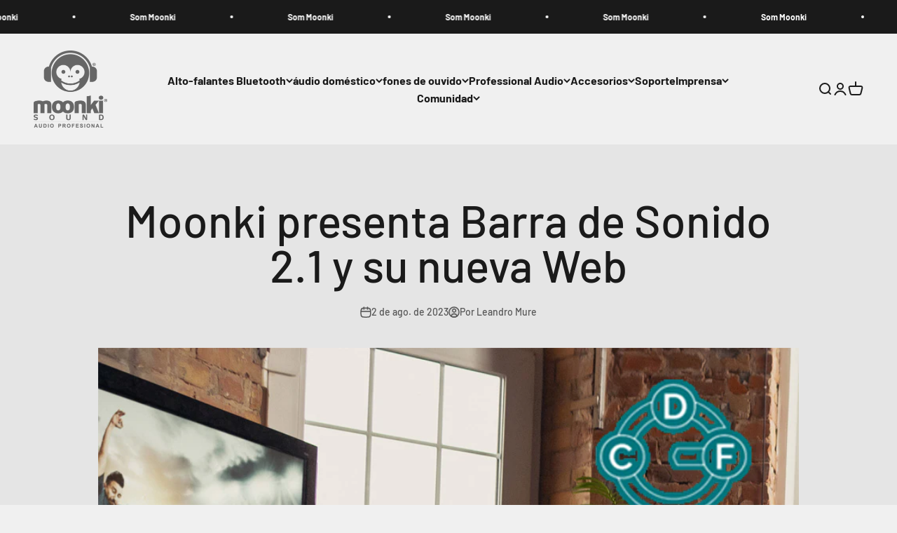

--- FILE ---
content_type: text/html; charset=utf-8
request_url: https://www.moonki.com.ar/pt/blogs/press-mx-sb140bt21/moonki-presenta-barra-de-sonido-2-1-y-su-nueva-web-1
body_size: 30869
content:
<!doctype html>

<html class="no-js" lang="pt-BR" dir="ltr">
  <head>
    <meta charset="utf-8">
    <meta name="viewport" content="width=device-width, initial-scale=1.0, height=device-height, minimum-scale=1.0, maximum-scale=1.0">
    <meta name="theme-color" content="#f0f0f0">

    <title>Moonki presenta Barra de Sonido 2.1 y su nueva Web</title><meta name="description" content="Redacción  La marca lanzó su nueva barra de sonido 2.1 Moonki Sound MX-SB140BT21, e informó la presentación de su nueva WEB.  Moonki anunció la disponibilidad de su nueva Moonki Sound MX-SB140BT21, Barra de sonido 2.1 en Argentina y el lanzamiento de su nueva Web. “Nuestra Barra de sonido 2.1, modelo Moonki Sound MX-SB"><link rel="canonical" href="https://www.moonki.com.ar/pt/blogs/press-mx-sb140bt21/moonki-presenta-barra-de-sonido-2-1-y-su-nueva-web-1"><link rel="shortcut icon" href="//www.moonki.com.ar/cdn/shop/files/Favicon_Mesa_de_trabajo_1_copia_3.png?v=1684335045&width=96">
      <link rel="apple-touch-icon" href="//www.moonki.com.ar/cdn/shop/files/Favicon_Mesa_de_trabajo_1_copia_3.png?v=1684335045&width=180"><link rel="preconnect" href="https://cdn.shopify.com">
    <link rel="preconnect" href="https://fonts.shopifycdn.com" crossorigin>
    <link rel="dns-prefetch" href="https://productreviews.shopifycdn.com"><link rel="preload" href="//www.moonki.com.ar/cdn/fonts/barlow/barlow_n7.691d1d11f150e857dcbc1c10ef03d825bc378d81.woff2" as="font" type="font/woff2" crossorigin><link rel="preload" href="//www.moonki.com.ar/cdn/fonts/barlow/barlow_n5.a193a1990790eba0cc5cca569d23799830e90f07.woff2" as="font" type="font/woff2" crossorigin><meta property="og:type" content="article">
  <meta property="og:title" content="Moonki presenta Barra de Sonido 2.1 y su nueva Web"><meta property="og:image" content="http://www.moonki.com.ar/cdn/shop/articles/cdf_01e24b8d-b518-4d0c-bcec-942e81cf69c6.jpg?v=1691001502&width=2048">
  <meta property="og:image:secure_url" content="https://www.moonki.com.ar/cdn/shop/articles/cdf_01e24b8d-b518-4d0c-bcec-942e81cf69c6.jpg?v=1691001502&width=2048">
  <meta property="og:image:width" content="886">
  <meta property="og:image:height" content="886"><meta property="og:description" content="Redacción  La marca lanzó su nueva barra de sonido 2.1 Moonki Sound MX-SB140BT21, e informó la presentación de su nueva WEB.  Moonki anunció la disponibilidad de su nueva Moonki Sound MX-SB140BT21, Barra de sonido 2.1 en Argentina y el lanzamiento de su nueva Web. “Nuestra Barra de sonido 2.1, modelo Moonki Sound MX-SB"><meta property="og:url" content="https://www.moonki.com.ar/pt/blogs/press-mx-sb140bt21/moonki-presenta-barra-de-sonido-2-1-y-su-nueva-web-1">
<meta property="og:site_name" content="Moonki Power Of Sound"><meta name="twitter:card" content="summary"><meta name="twitter:title" content="Moonki presenta Barra de Sonido 2.1 y su nueva Web">
  <meta name="twitter:description" content="Redacción  La marca lanzó su nueva barra de sonido 2.1 Moonki Sound MX-SB140BT21, e informó la presentación de su nueva WEB.  Moonki anunció la disponibilidad de su nueva Moonki Sound MX-SB140BT21, Barra de sonido 2.1 en Argentina y el lanzamiento de su nueva Web. “Nuestra Barra de sonido 2.1, modelo Moonki Sound MX-SB140BT21, corresponde a la categoría “Home Audio” (Audio para el hogar). Se trata de un distinguido dispositivo de transmisión de audio para el hogar que combina nitidez, fidelidad y potencia sonora con un diseño elegante y las más delicadas funciones, constituyéndose como el producto de reproducción sonora por excelencia para espacios cerrados y la intimidad hogareña. Contiene una unidad de drivers compuesta por doble racetrack de 4¨, doble tweeter de 1.5¨ más un subwoofer inalámbrico de 8¨ (cuya potencia es de 8OW RMS). Mientras tanto, la potencia de salida total de todo"><meta name="twitter:image" content="https://www.moonki.com.ar/cdn/shop/articles/cdf_01e24b8d-b518-4d0c-bcec-942e81cf69c6.jpg?crop=center&height=1200&v=1691001502&width=1200">
  <meta name="twitter:image:alt" content="Moonki presenta Barra de Sonido 2.1 y su nueva Web">
  <script type="application/ld+json">
  {
    "@context": "https://schema.org",
    "@type": "BlogPosting",
    "mainEntityOfPage": "/pt/blogs/press-mx-sb140bt21/moonki-presenta-barra-de-sonido-2-1-y-su-nueva-web-1",
    "articleSection": "Press MX-SB140BT21",
    "keywords": "",
    "headline": "Moonki presenta Barra de Sonido 2.1 y su nueva Web",
    "description": "Redacción  La marca lanzó su nueva barra de sonido 2.1 Moonki Sound MX-SB140BT21, e informó la presentación de su nueva WEB.  Moonki anunció la disponibilidad...",
    "dateCreated": "2023-08-02T15:38:21",
    "datePublished": "2023-08-02T15:38:21",
    "dateModified": "2023-08-02T15:38:21",
    "image": {
      "@type": "ImageObject",
      "url": "https://www.moonki.com.ar/cdn/shop/articles/cdf_01e24b8d-b518-4d0c-bcec-942e81cf69c6.jpg?v=1691001502&width=1024",
      "image": "https://www.moonki.com.ar/cdn/shop/articles/cdf_01e24b8d-b518-4d0c-bcec-942e81cf69c6.jpg?v=1691001502&width=1024",
      "name": "Moonki presenta Barra de Sonido 2.1 y su nueva Web",
      "width": "1024",
      "height": "1024"
    },
    "author": {
      "@type": "Person",
      "name": "Leandro Mure",
      "givenName": "Leandro",
      "familyName": "Mure"
    },
    "publisher": {
      "@type": "Organization",
      "name": "Moonki Power Of Sound"
    },
    "commentCount": 0,
    "comment": []
  }
  </script>



  <script type="application/ld+json">
  {
    "@context": "https://schema.org",
    "@type": "BreadcrumbList",
  "itemListElement": [{
      "@type": "ListItem",
      "position": 1,
      "name": "Início",
      "item": "https://www.moonki.com.ar"
    },{
          "@type": "ListItem",
          "position": 2,
          "name": "Press MX-SB140BT21",
          "item": "https://www.moonki.com.ar/pt/blogs/press-mx-sb140bt21"
        }, {
          "@type": "ListItem",
          "position": 3,
          "name": "Press MX-SB140BT21",
          "item": "https://www.moonki.com.ar/pt/blogs/press-mx-sb140bt21/moonki-presenta-barra-de-sonido-2-1-y-su-nueva-web-1"
        }]
  }
  </script>

<style>/* Typography (heading) */
  @font-face {
  font-family: Barlow;
  font-weight: 700;
  font-style: normal;
  font-display: fallback;
  src: url("//www.moonki.com.ar/cdn/fonts/barlow/barlow_n7.691d1d11f150e857dcbc1c10ef03d825bc378d81.woff2") format("woff2"),
       url("//www.moonki.com.ar/cdn/fonts/barlow/barlow_n7.4fdbb1cb7da0e2c2f88492243ffa2b4f91924840.woff") format("woff");
}

@font-face {
  font-family: Barlow;
  font-weight: 700;
  font-style: italic;
  font-display: fallback;
  src: url("//www.moonki.com.ar/cdn/fonts/barlow/barlow_i7.50e19d6cc2ba5146fa437a5a7443c76d5d730103.woff2") format("woff2"),
       url("//www.moonki.com.ar/cdn/fonts/barlow/barlow_i7.47e9f98f1b094d912e6fd631cc3fe93d9f40964f.woff") format("woff");
}

/* Typography (body) */
  @font-face {
  font-family: Barlow;
  font-weight: 500;
  font-style: normal;
  font-display: fallback;
  src: url("//www.moonki.com.ar/cdn/fonts/barlow/barlow_n5.a193a1990790eba0cc5cca569d23799830e90f07.woff2") format("woff2"),
       url("//www.moonki.com.ar/cdn/fonts/barlow/barlow_n5.ae31c82169b1dc0715609b8cc6a610b917808358.woff") format("woff");
}

@font-face {
  font-family: Barlow;
  font-weight: 500;
  font-style: italic;
  font-display: fallback;
  src: url("//www.moonki.com.ar/cdn/fonts/barlow/barlow_i5.714d58286997b65cd479af615cfa9bb0a117a573.woff2") format("woff2"),
       url("//www.moonki.com.ar/cdn/fonts/barlow/barlow_i5.0120f77e6447d3b5df4bbec8ad8c2d029d87fb21.woff") format("woff");
}

@font-face {
  font-family: Barlow;
  font-weight: 700;
  font-style: normal;
  font-display: fallback;
  src: url("//www.moonki.com.ar/cdn/fonts/barlow/barlow_n7.691d1d11f150e857dcbc1c10ef03d825bc378d81.woff2") format("woff2"),
       url("//www.moonki.com.ar/cdn/fonts/barlow/barlow_n7.4fdbb1cb7da0e2c2f88492243ffa2b4f91924840.woff") format("woff");
}

@font-face {
  font-family: Barlow;
  font-weight: 700;
  font-style: italic;
  font-display: fallback;
  src: url("//www.moonki.com.ar/cdn/fonts/barlow/barlow_i7.50e19d6cc2ba5146fa437a5a7443c76d5d730103.woff2") format("woff2"),
       url("//www.moonki.com.ar/cdn/fonts/barlow/barlow_i7.47e9f98f1b094d912e6fd631cc3fe93d9f40964f.woff") format("woff");
}

:root {
    /**
     * ---------------------------------------------------------------------
     * SPACING VARIABLES
     *
     * We are using a spacing inspired from frameworks like Tailwind CSS.
     * ---------------------------------------------------------------------
     */
    --spacing-0-5: 0.125rem; /* 2px */
    --spacing-1: 0.25rem; /* 4px */
    --spacing-1-5: 0.375rem; /* 6px */
    --spacing-2: 0.5rem; /* 8px */
    --spacing-2-5: 0.625rem; /* 10px */
    --spacing-3: 0.75rem; /* 12px */
    --spacing-3-5: 0.875rem; /* 14px */
    --spacing-4: 1rem; /* 16px */
    --spacing-4-5: 1.125rem; /* 18px */
    --spacing-5: 1.25rem; /* 20px */
    --spacing-5-5: 1.375rem; /* 22px */
    --spacing-6: 1.5rem; /* 24px */
    --spacing-6-5: 1.625rem; /* 26px */
    --spacing-7: 1.75rem; /* 28px */
    --spacing-7-5: 1.875rem; /* 30px */
    --spacing-8: 2rem; /* 32px */
    --spacing-8-5: 2.125rem; /* 34px */
    --spacing-9: 2.25rem; /* 36px */
    --spacing-9-5: 2.375rem; /* 38px */
    --spacing-10: 2.5rem; /* 40px */
    --spacing-11: 2.75rem; /* 44px */
    --spacing-12: 3rem; /* 48px */
    --spacing-14: 3.5rem; /* 56px */
    --spacing-16: 4rem; /* 64px */
    --spacing-18: 4.5rem; /* 72px */
    --spacing-20: 5rem; /* 80px */
    --spacing-24: 6rem; /* 96px */
    --spacing-28: 7rem; /* 112px */
    --spacing-32: 8rem; /* 128px */
    --spacing-36: 9rem; /* 144px */
    --spacing-40: 10rem; /* 160px */
    --spacing-44: 11rem; /* 176px */
    --spacing-48: 12rem; /* 192px */
    --spacing-52: 13rem; /* 208px */
    --spacing-56: 14rem; /* 224px */
    --spacing-60: 15rem; /* 240px */
    --spacing-64: 16rem; /* 256px */
    --spacing-72: 18rem; /* 288px */
    --spacing-80: 20rem; /* 320px */
    --spacing-96: 24rem; /* 384px */

    /* Container */
    --container-max-width: 1600px;
    --container-narrow-max-width: 1350px;
    --container-gutter: var(--spacing-5);
    --section-outer-spacing-block: var(--spacing-8);
    --section-inner-max-spacing-block: var(--spacing-8);
    --section-inner-spacing-inline: var(--container-gutter);
    --section-stack-spacing-block: var(--spacing-8);

    /* Grid gutter */
    --grid-gutter: var(--spacing-5);

    /* Product list settings */
    --product-list-row-gap: var(--spacing-8);
    --product-list-column-gap: var(--grid-gutter);

    /* Form settings */
    --input-gap: var(--spacing-2);
    --input-height: 2.625rem;
    --input-padding-inline: var(--spacing-4);

    /* Other sizes */
    --sticky-area-height: calc(var(--sticky-announcement-bar-enabled, 0) * var(--announcement-bar-height, 0px) + var(--sticky-header-enabled, 0) * var(--header-height, 0px));

    /* RTL support */
    --transform-logical-flip: 1;
    --transform-origin-start: left;
    --transform-origin-end: right;

    /**
     * ---------------------------------------------------------------------
     * TYPOGRAPHY
     * ---------------------------------------------------------------------
     */

    /* Font properties */
    --heading-font-family: Barlow, sans-serif;
    --heading-font-weight: 700;
    --heading-font-style: normal;
    --heading-text-transform: normal;
    --heading-letter-spacing: -0.02em;
    --text-font-family: Barlow, sans-serif;
    --text-font-weight: 500;
    --text-font-style: normal;
    --text-letter-spacing: 0.0em;

    /* Font sizes */
    --text-h0: 3rem;
    --text-h1: 2.5rem;
    --text-h2: 2rem;
    --text-h3: 1.5rem;
    --text-h4: 1.375rem;
    --text-h5: 1.125rem;
    --text-h6: 1rem;
    --text-xs: 0.6875rem;
    --text-sm: 0.75rem;
    --text-base: 0.875rem;
    --text-lg: 1.125rem;

    /**
     * ---------------------------------------------------------------------
     * COLORS
     * ---------------------------------------------------------------------
     */

    /* Color settings */--accent: 26 26 26;
    --text-primary: 26 26 26;
    --background-primary: 240 240 240;
    --dialog-background: 255 255 255;
    --border-color: var(--text-color, var(--text-primary)) / 0.12;

    /* Button colors */
    --button-background-primary: 26 26 26;
    --button-text-primary: 255 255 255;
    --button-background-secondary: 240 196 23;
    --button-text-secondary: 26 26 26;

    /* Status colors */
    --success-background: 224 244 232;
    --success-text: 0 163 65;
    --warning-background: 255 246 233;
    --warning-text: 255 183 74;
    --error-background: 254 231 231;
    --error-text: 248 58 58;

    /* Product colors */
    --on-sale-text: 248 58 58;
    --on-sale-badge-background: 248 58 58;
    --on-sale-badge-text: 255 255 255;
    --sold-out-badge-background: 0 0 0;
    --sold-out-badge-text: 255 255 255;
    --primary-badge-background: 128 60 238;
    --primary-badge-text: 255 255 255;
    --star-color: 255 183 74;
    --product-card-background: 255 255 255;
    --product-card-text: 26 26 26;

    /* Header colors */
    --header-background: 240 240 240;
    --header-text: 26 26 26;

    /* Footer colors */
    --footer-background: 255 255 255;
    --footer-text: 26 26 26;

    /* Rounded variables (used for border radius) */
    --rounded-xs: 0.25rem;
    --rounded-sm: 0.375rem;
    --rounded: 0.75rem;
    --rounded-lg: 1.5rem;
    --rounded-full: 9999px;

    --rounded-button: 3.75rem;
    --rounded-input: 0.5rem;

    /* Box shadow */
    --shadow-sm: 0 2px 8px rgb(var(--text-primary) / 0.1);
    --shadow: 0 5px 15px rgb(var(--text-primary) / 0.1);
    --shadow-md: 0 5px 30px rgb(var(--text-primary) / 0.1);
    --shadow-block: 0px 18px 50px rgb(var(--text-primary) / 0.1);

    /**
     * ---------------------------------------------------------------------
     * OTHER
     * ---------------------------------------------------------------------
     */

    --cursor-close-svg-url: url(//www.moonki.com.ar/cdn/shop/t/13/assets/cursor-close.svg?v=147174565022153725511683212628);
    --cursor-zoom-in-svg-url: url(//www.moonki.com.ar/cdn/shop/t/13/assets/cursor-zoom-in.svg?v=154953035094101115921683212628);
    --cursor-zoom-out-svg-url: url(//www.moonki.com.ar/cdn/shop/t/13/assets/cursor-zoom-out.svg?v=16155520337305705181683212628);
    --checkmark-svg-url: url(//www.moonki.com.ar/cdn/shop/t/13/assets/checkmark.svg?v=77552481021870063511683212628);
  }

  [dir="rtl"]:root {
    /* RTL support */
    --transform-logical-flip: -1;
    --transform-origin-start: right;
    --transform-origin-end: left;
  }

  @media screen and (min-width: 700px) {
    :root {
      /* Typography (font size) */
      --text-h0: 4rem;
      --text-h1: 3rem;
      --text-h2: 2.5rem;
      --text-h3: 2rem;
      --text-h4: 1.625rem;
      --text-h5: 1.25rem;
      --text-h6: 1.125rem;

      --text-xs: 0.75rem;
      --text-sm: 0.875rem;
      --text-base: 1.0rem;
      --text-lg: 1.25rem;

      /* Spacing */
      --container-gutter: 2rem;
      --section-outer-spacing-block: var(--spacing-12);
      --section-inner-max-spacing-block: var(--spacing-10);
      --section-inner-spacing-inline: var(--spacing-10);
      --section-stack-spacing-block: var(--spacing-10);

      /* Grid gutter */
      --grid-gutter: var(--spacing-6);

      /* Product list settings */
      --product-list-row-gap: var(--spacing-12);

      /* Form settings */
      --input-gap: 1rem;
      --input-height: 3.125rem;
      --input-padding-inline: var(--spacing-5);
    }
  }

  @media screen and (min-width: 1000px) {
    :root {
      /* Spacing settings */
      --container-gutter: var(--spacing-12);
      --section-outer-spacing-block: var(--spacing-14);
      --section-inner-max-spacing-block: var(--spacing-12);
      --section-inner-spacing-inline: var(--spacing-12);
      --section-stack-spacing-block: var(--spacing-10);
    }
  }

  @media screen and (min-width: 1150px) {
    :root {
      /* Spacing settings */
      --container-gutter: var(--spacing-12);
      --section-outer-spacing-block: var(--spacing-14);
      --section-inner-max-spacing-block: var(--spacing-12);
      --section-inner-spacing-inline: var(--spacing-12);
      --section-stack-spacing-block: var(--spacing-12);
    }
  }

  @media screen and (min-width: 1400px) {
    :root {
      /* Typography (font size) */
      --text-h0: 5rem;
      --text-h1: 3.75rem;
      --text-h2: 3rem;
      --text-h3: 2.25rem;
      --text-h4: 2rem;
      --text-h5: 1.5rem;
      --text-h6: 1.25rem;

      --section-outer-spacing-block: var(--spacing-16);
      --section-inner-max-spacing-block: var(--spacing-14);
      --section-inner-spacing-inline: var(--spacing-14);
    }
  }

  @media screen and (min-width: 1600px) {
    :root {
      --section-outer-spacing-block: var(--spacing-16);
      --section-inner-max-spacing-block: var(--spacing-16);
      --section-inner-spacing-inline: var(--spacing-16);
    }
  }

  /**
   * ---------------------------------------------------------------------
   * LIQUID DEPENDANT CSS
   *
   * Our main CSS is Liquid free, but some very specific features depend on
   * theme settings, so we have them here
   * ---------------------------------------------------------------------
   */@media screen and (pointer: fine) {
        .button:not([disabled]):hover, .btn:not([disabled]):hover, .shopify-payment-button__button--unbranded:not([disabled]):hover {
          --button-background-opacity: 0.85;
        }

        .button--subdued:not([disabled]):hover {
          --button-background: var(--text-color) / .05 !important;
        }
      }</style><script>
  document.documentElement.classList.replace('no-js', 'js');

  // This allows to expose several variables to the global scope, to be used in scripts
  window.themeVariables = {
    settings: {
      showPageTransition: true,
      headingApparition: "split_fade",
      pageType: "article",
      moneyFormat: "${{amount_with_comma_separator}}",
      moneyWithCurrencyFormat: "${{amount_with_comma_separator}} ARS",
      currencyCodeEnabled: true,
      cartType: "popover",
      showDiscount: true,
      discountMode: "saving"
    },

    strings: {
      accessibilityClose: "Fechar",
      accessibilityNext: "Próximo",
      accessibilityPrevious: "Anterior",
      addToCartButton: "Adicionar ao carrinho",
      soldOutButton: "Esgotado",
      preOrderButton: "Pré-venda",
      unavailableButton: "Unavailable",
      closeGallery: "Fechar galeria",
      zoomGallery: "Zoom na imagem",
      errorGallery: "Imagem não pode ser carregada",
      soldOutBadge: "Esgotado",
      discountBadge: "Economize @@",
      sku: "SKU:",
      searchNoResults: "Não foram encontrados resultados para sua pesquisa",
      addOrderNote: "Adicionar observações sobre o pedido",
      editOrderNote: "Editar observações sobre o pedido",
      shippingEstimatorNoResults: "Desculpe, não enviamos para o seu endereço.",
      shippingEstimatorOneResult: "Temos um método de envio para o seu endereço:",
      shippingEstimatorMultipleResults: "Temos diversos métodos de envio para o seu endereço:",
      shippingEstimatorError: "Um ou mais erros aconteceram durante a estimativa de frete:"
    },

    breakpoints: {
      'sm': 'screen and (min-width: 700px)',
      'md': 'screen and (min-width: 1000px)',
      'lg': 'screen and (min-width: 1150px)',
      'xl': 'screen and (min-width: 1400px)',

      'sm-max': 'screen and (max-width: 699px)',
      'md-max': 'screen and (max-width: 999px)',
      'lg-max': 'screen and (max-width: 1149px)',
      'xl-max': 'screen and (max-width: 1399px)'
    }
  };window.addEventListener('DOMContentLoaded', () => {
      const isReloaded = (window.performance.navigation && window.performance.navigation.type === 1) || window.performance.getEntriesByType('navigation').map((nav) => nav.type).includes('reload');

      if ('animate' in document.documentElement && window.matchMedia('(prefers-reduced-motion: no-preference)').matches && document.referrer.includes(location.host) && !isReloaded) {
        document.body.animate({opacity: [0, 1]}, {duration: 115, fill: 'forwards'});
      }
    });

    window.addEventListener('pageshow', (event) => {
      document.body.classList.remove('page-transition');

      if (event.persisted) {
        document.body.animate({opacity: [0, 1]}, {duration: 0, fill: 'forwards'});
      }
    });// For detecting native share
  document.documentElement.classList.add(`native-share--${navigator.share ? 'enabled' : 'disabled'}`);</script><script type="module" src="//www.moonki.com.ar/cdn/shop/t/13/assets/vendor.min.js?v=19330323356122838161683212590"></script>
    <script type="module" src="//www.moonki.com.ar/cdn/shop/t/13/assets/theme.js?v=106376384171333971091696615176"></script>
    <script type="module" src="//www.moonki.com.ar/cdn/shop/t/13/assets/sections.js?v=154986761188991178741696625449"></script>

    <script>window.performance && window.performance.mark && window.performance.mark('shopify.content_for_header.start');</script><meta id="shopify-digital-wallet" name="shopify-digital-wallet" content="/72824717630/digital_wallets/dialog">
<link rel="alternate" type="application/atom+xml" title="Feed" href="/pt/blogs/press-mx-sb140bt21.atom" />
<link rel="alternate" hreflang="x-default" href="https://www.moonki.com.ar/blogs/press-mx-sb140bt21/moonki-presenta-barra-de-sonido-2-1-y-su-nueva-web-1">
<link rel="alternate" hreflang="es" href="https://www.moonki.com.ar/blogs/press-mx-sb140bt21/moonki-presenta-barra-de-sonido-2-1-y-su-nueva-web-1">
<link rel="alternate" hreflang="pt" href="https://www.moonki.com.ar/pt/blogs/press-mx-sb140bt21/moonki-presenta-barra-de-sonido-2-1-y-su-nueva-web-1">
<link rel="alternate" hreflang="en" href="https://www.moonki.com.ar/en/blogs/press-mx-sb140bt21/moonki-presenta-barra-de-sonido-2-1-y-su-nueva-web-1">
<script async="async" src="/checkouts/internal/preloads.js?locale=pt-AR"></script>
<script id="shopify-features" type="application/json">{"accessToken":"a162338c0f4094329227c596bc79efc5","betas":["rich-media-storefront-analytics"],"domain":"www.moonki.com.ar","predictiveSearch":true,"shopId":72824717630,"locale":"pt-br"}</script>
<script>var Shopify = Shopify || {};
Shopify.shop = "moonki-catalogo.myshopify.com";
Shopify.locale = "pt-BR";
Shopify.currency = {"active":"ARS","rate":"1.0"};
Shopify.country = "AR";
Shopify.theme = {"name":"Copia actualizada de Moonki Sound","id":148993966398,"schema_name":"Impact","schema_version":"4.2.0","theme_store_id":1190,"role":"main"};
Shopify.theme.handle = "null";
Shopify.theme.style = {"id":null,"handle":null};
Shopify.cdnHost = "www.moonki.com.ar/cdn";
Shopify.routes = Shopify.routes || {};
Shopify.routes.root = "/pt/";</script>
<script type="module">!function(o){(o.Shopify=o.Shopify||{}).modules=!0}(window);</script>
<script>!function(o){function n(){var o=[];function n(){o.push(Array.prototype.slice.apply(arguments))}return n.q=o,n}var t=o.Shopify=o.Shopify||{};t.loadFeatures=n(),t.autoloadFeatures=n()}(window);</script>
<script id="shop-js-analytics" type="application/json">{"pageType":"article"}</script>
<script defer="defer" async type="module" src="//www.moonki.com.ar/cdn/shopifycloud/shop-js/modules/v2/client.init-shop-cart-sync_Rd2MozZh.pt-BR.esm.js"></script>
<script defer="defer" async type="module" src="//www.moonki.com.ar/cdn/shopifycloud/shop-js/modules/v2/chunk.common_Bl7cq5VU.esm.js"></script>
<script type="module">
  await import("//www.moonki.com.ar/cdn/shopifycloud/shop-js/modules/v2/client.init-shop-cart-sync_Rd2MozZh.pt-BR.esm.js");
await import("//www.moonki.com.ar/cdn/shopifycloud/shop-js/modules/v2/chunk.common_Bl7cq5VU.esm.js");

  window.Shopify.SignInWithShop?.initShopCartSync?.({"fedCMEnabled":true,"windoidEnabled":true});

</script>
<script>(function() {
  var isLoaded = false;
  function asyncLoad() {
    if (isLoaded) return;
    isLoaded = true;
    var urls = ["https:\/\/shy.elfsight.com\/p\/platform.js?shop=moonki-catalogo.myshopify.com","https:\/\/cdn.shopify.com\/s\/files\/1\/0033\/3538\/9233\/files\/pushdaddy_a3.js?shop=moonki-catalogo.myshopify.com"];
    for (var i = 0; i < urls.length; i++) {
      var s = document.createElement('script');
      s.type = 'text/javascript';
      s.async = true;
      s.src = urls[i];
      var x = document.getElementsByTagName('script')[0];
      x.parentNode.insertBefore(s, x);
    }
  };
  if(window.attachEvent) {
    window.attachEvent('onload', asyncLoad);
  } else {
    window.addEventListener('load', asyncLoad, false);
  }
})();</script>
<script id="__st">var __st={"a":72824717630,"offset":-10800,"reqid":"cfe0af13-1d6d-416a-bd0d-be27fed40791-1768665046","pageurl":"www.moonki.com.ar\/pt\/blogs\/press-mx-sb140bt21\/moonki-presenta-barra-de-sonido-2-1-y-su-nueva-web-1","s":"articles-607373427006","u":"074910c85a5c","p":"article","rtyp":"article","rid":607373427006};</script>
<script>window.ShopifyPaypalV4VisibilityTracking = true;</script>
<script id="captcha-bootstrap">!function(){'use strict';const t='contact',e='account',n='new_comment',o=[[t,t],['blogs',n],['comments',n],[t,'customer']],c=[[e,'customer_login'],[e,'guest_login'],[e,'recover_customer_password'],[e,'create_customer']],r=t=>t.map((([t,e])=>`form[action*='/${t}']:not([data-nocaptcha='true']) input[name='form_type'][value='${e}']`)).join(','),a=t=>()=>t?[...document.querySelectorAll(t)].map((t=>t.form)):[];function s(){const t=[...o],e=r(t);return a(e)}const i='password',u='form_key',d=['recaptcha-v3-token','g-recaptcha-response','h-captcha-response',i],f=()=>{try{return window.sessionStorage}catch{return}},m='__shopify_v',_=t=>t.elements[u];function p(t,e,n=!1){try{const o=window.sessionStorage,c=JSON.parse(o.getItem(e)),{data:r}=function(t){const{data:e,action:n}=t;return t[m]||n?{data:e,action:n}:{data:t,action:n}}(c);for(const[e,n]of Object.entries(r))t.elements[e]&&(t.elements[e].value=n);n&&o.removeItem(e)}catch(o){console.error('form repopulation failed',{error:o})}}const l='form_type',E='cptcha';function T(t){t.dataset[E]=!0}const w=window,h=w.document,L='Shopify',v='ce_forms',y='captcha';let A=!1;((t,e)=>{const n=(g='f06e6c50-85a8-45c8-87d0-21a2b65856fe',I='https://cdn.shopify.com/shopifycloud/storefront-forms-hcaptcha/ce_storefront_forms_captcha_hcaptcha.v1.5.2.iife.js',D={infoText:'Protegido por hCaptcha',privacyText:'Privacidade',termsText:'Termos'},(t,e,n)=>{const o=w[L][v],c=o.bindForm;if(c)return c(t,g,e,D).then(n);var r;o.q.push([[t,g,e,D],n]),r=I,A||(h.body.append(Object.assign(h.createElement('script'),{id:'captcha-provider',async:!0,src:r})),A=!0)});var g,I,D;w[L]=w[L]||{},w[L][v]=w[L][v]||{},w[L][v].q=[],w[L][y]=w[L][y]||{},w[L][y].protect=function(t,e){n(t,void 0,e),T(t)},Object.freeze(w[L][y]),function(t,e,n,w,h,L){const[v,y,A,g]=function(t,e,n){const i=e?o:[],u=t?c:[],d=[...i,...u],f=r(d),m=r(i),_=r(d.filter((([t,e])=>n.includes(e))));return[a(f),a(m),a(_),s()]}(w,h,L),I=t=>{const e=t.target;return e instanceof HTMLFormElement?e:e&&e.form},D=t=>v().includes(t);t.addEventListener('submit',(t=>{const e=I(t);if(!e)return;const n=D(e)&&!e.dataset.hcaptchaBound&&!e.dataset.recaptchaBound,o=_(e),c=g().includes(e)&&(!o||!o.value);(n||c)&&t.preventDefault(),c&&!n&&(function(t){try{if(!f())return;!function(t){const e=f();if(!e)return;const n=_(t);if(!n)return;const o=n.value;o&&e.removeItem(o)}(t);const e=Array.from(Array(32),(()=>Math.random().toString(36)[2])).join('');!function(t,e){_(t)||t.append(Object.assign(document.createElement('input'),{type:'hidden',name:u})),t.elements[u].value=e}(t,e),function(t,e){const n=f();if(!n)return;const o=[...t.querySelectorAll(`input[type='${i}']`)].map((({name:t})=>t)),c=[...d,...o],r={};for(const[a,s]of new FormData(t).entries())c.includes(a)||(r[a]=s);n.setItem(e,JSON.stringify({[m]:1,action:t.action,data:r}))}(t,e)}catch(e){console.error('failed to persist form',e)}}(e),e.submit())}));const S=(t,e)=>{t&&!t.dataset[E]&&(n(t,e.some((e=>e===t))),T(t))};for(const o of['focusin','change'])t.addEventListener(o,(t=>{const e=I(t);D(e)&&S(e,y())}));const B=e.get('form_key'),M=e.get(l),P=B&&M;t.addEventListener('DOMContentLoaded',(()=>{const t=y();if(P)for(const e of t)e.elements[l].value===M&&p(e,B);[...new Set([...A(),...v().filter((t=>'true'===t.dataset.shopifyCaptcha))])].forEach((e=>S(e,t)))}))}(h,new URLSearchParams(w.location.search),n,t,e,['guest_login'])})(!0,!0)}();</script>
<script integrity="sha256-4kQ18oKyAcykRKYeNunJcIwy7WH5gtpwJnB7kiuLZ1E=" data-source-attribution="shopify.loadfeatures" defer="defer" src="//www.moonki.com.ar/cdn/shopifycloud/storefront/assets/storefront/load_feature-a0a9edcb.js" crossorigin="anonymous"></script>
<script data-source-attribution="shopify.dynamic_checkout.dynamic.init">var Shopify=Shopify||{};Shopify.PaymentButton=Shopify.PaymentButton||{isStorefrontPortableWallets:!0,init:function(){window.Shopify.PaymentButton.init=function(){};var t=document.createElement("script");t.src="https://www.moonki.com.ar/cdn/shopifycloud/portable-wallets/latest/portable-wallets.pt-br.js",t.type="module",document.head.appendChild(t)}};
</script>
<script data-source-attribution="shopify.dynamic_checkout.buyer_consent">
  function portableWalletsHideBuyerConsent(e){var t=document.getElementById("shopify-buyer-consent"),n=document.getElementById("shopify-subscription-policy-button");t&&n&&(t.classList.add("hidden"),t.setAttribute("aria-hidden","true"),n.removeEventListener("click",e))}function portableWalletsShowBuyerConsent(e){var t=document.getElementById("shopify-buyer-consent"),n=document.getElementById("shopify-subscription-policy-button");t&&n&&(t.classList.remove("hidden"),t.removeAttribute("aria-hidden"),n.addEventListener("click",e))}window.Shopify?.PaymentButton&&(window.Shopify.PaymentButton.hideBuyerConsent=portableWalletsHideBuyerConsent,window.Shopify.PaymentButton.showBuyerConsent=portableWalletsShowBuyerConsent);
</script>
<script data-source-attribution="shopify.dynamic_checkout.cart.bootstrap">document.addEventListener("DOMContentLoaded",(function(){function t(){return document.querySelector("shopify-accelerated-checkout-cart, shopify-accelerated-checkout")}if(t())Shopify.PaymentButton.init();else{new MutationObserver((function(e,n){t()&&(Shopify.PaymentButton.init(),n.disconnect())})).observe(document.body,{childList:!0,subtree:!0})}}));
</script>

<script>window.performance && window.performance.mark && window.performance.mark('shopify.content_for_header.end');</script>
<link href="//www.moonki.com.ar/cdn/shop/t/13/assets/theme.css?v=23165935567742692401683212590" rel="stylesheet" type="text/css" media="all" />
              <script>
              function fn(){
                if (typeof BSS_SL.configData == 'undefined') {
                    if(window.location.pathname == '/pages/store-locator'){
                        document.getElementById("PageContainer").remove();
                    }
                }
              }
            if (document.readyState === "complete" || document.readyState === "interactive") {
                setTimeout(fn, 1);
            } else {
            document.addEventListener("DOMContentLoaded", fn);
            }
          </script> <script id="bss-store-locator-cluster" src='https://developers.google.com/maps/documentation/javascript/examples/markerclusterer/markerclusterer.js'>

</script>
                
                <link href="https://monorail-edge.shopifysvc.com" rel="dns-prefetch">
<script>(function(){if ("sendBeacon" in navigator && "performance" in window) {try {var session_token_from_headers = performance.getEntriesByType('navigation')[0].serverTiming.find(x => x.name == '_s').description;} catch {var session_token_from_headers = undefined;}var session_cookie_matches = document.cookie.match(/_shopify_s=([^;]*)/);var session_token_from_cookie = session_cookie_matches && session_cookie_matches.length === 2 ? session_cookie_matches[1] : "";var session_token = session_token_from_headers || session_token_from_cookie || "";function handle_abandonment_event(e) {var entries = performance.getEntries().filter(function(entry) {return /monorail-edge.shopifysvc.com/.test(entry.name);});if (!window.abandonment_tracked && entries.length === 0) {window.abandonment_tracked = true;var currentMs = Date.now();var navigation_start = performance.timing.navigationStart;var payload = {shop_id: 72824717630,url: window.location.href,navigation_start,duration: currentMs - navigation_start,session_token,page_type: "article"};window.navigator.sendBeacon("https://monorail-edge.shopifysvc.com/v1/produce", JSON.stringify({schema_id: "online_store_buyer_site_abandonment/1.1",payload: payload,metadata: {event_created_at_ms: currentMs,event_sent_at_ms: currentMs}}));}}window.addEventListener('pagehide', handle_abandonment_event);}}());</script>
<script id="web-pixels-manager-setup">(function e(e,d,r,n,o){if(void 0===o&&(o={}),!Boolean(null===(a=null===(i=window.Shopify)||void 0===i?void 0:i.analytics)||void 0===a?void 0:a.replayQueue)){var i,a;window.Shopify=window.Shopify||{};var t=window.Shopify;t.analytics=t.analytics||{};var s=t.analytics;s.replayQueue=[],s.publish=function(e,d,r){return s.replayQueue.push([e,d,r]),!0};try{self.performance.mark("wpm:start")}catch(e){}var l=function(){var e={modern:/Edge?\/(1{2}[4-9]|1[2-9]\d|[2-9]\d{2}|\d{4,})\.\d+(\.\d+|)|Firefox\/(1{2}[4-9]|1[2-9]\d|[2-9]\d{2}|\d{4,})\.\d+(\.\d+|)|Chrom(ium|e)\/(9{2}|\d{3,})\.\d+(\.\d+|)|(Maci|X1{2}).+ Version\/(15\.\d+|(1[6-9]|[2-9]\d|\d{3,})\.\d+)([,.]\d+|)( \(\w+\)|)( Mobile\/\w+|) Safari\/|Chrome.+OPR\/(9{2}|\d{3,})\.\d+\.\d+|(CPU[ +]OS|iPhone[ +]OS|CPU[ +]iPhone|CPU IPhone OS|CPU iPad OS)[ +]+(15[._]\d+|(1[6-9]|[2-9]\d|\d{3,})[._]\d+)([._]\d+|)|Android:?[ /-](13[3-9]|1[4-9]\d|[2-9]\d{2}|\d{4,})(\.\d+|)(\.\d+|)|Android.+Firefox\/(13[5-9]|1[4-9]\d|[2-9]\d{2}|\d{4,})\.\d+(\.\d+|)|Android.+Chrom(ium|e)\/(13[3-9]|1[4-9]\d|[2-9]\d{2}|\d{4,})\.\d+(\.\d+|)|SamsungBrowser\/([2-9]\d|\d{3,})\.\d+/,legacy:/Edge?\/(1[6-9]|[2-9]\d|\d{3,})\.\d+(\.\d+|)|Firefox\/(5[4-9]|[6-9]\d|\d{3,})\.\d+(\.\d+|)|Chrom(ium|e)\/(5[1-9]|[6-9]\d|\d{3,})\.\d+(\.\d+|)([\d.]+$|.*Safari\/(?![\d.]+ Edge\/[\d.]+$))|(Maci|X1{2}).+ Version\/(10\.\d+|(1[1-9]|[2-9]\d|\d{3,})\.\d+)([,.]\d+|)( \(\w+\)|)( Mobile\/\w+|) Safari\/|Chrome.+OPR\/(3[89]|[4-9]\d|\d{3,})\.\d+\.\d+|(CPU[ +]OS|iPhone[ +]OS|CPU[ +]iPhone|CPU IPhone OS|CPU iPad OS)[ +]+(10[._]\d+|(1[1-9]|[2-9]\d|\d{3,})[._]\d+)([._]\d+|)|Android:?[ /-](13[3-9]|1[4-9]\d|[2-9]\d{2}|\d{4,})(\.\d+|)(\.\d+|)|Mobile Safari.+OPR\/([89]\d|\d{3,})\.\d+\.\d+|Android.+Firefox\/(13[5-9]|1[4-9]\d|[2-9]\d{2}|\d{4,})\.\d+(\.\d+|)|Android.+Chrom(ium|e)\/(13[3-9]|1[4-9]\d|[2-9]\d{2}|\d{4,})\.\d+(\.\d+|)|Android.+(UC? ?Browser|UCWEB|U3)[ /]?(15\.([5-9]|\d{2,})|(1[6-9]|[2-9]\d|\d{3,})\.\d+)\.\d+|SamsungBrowser\/(5\.\d+|([6-9]|\d{2,})\.\d+)|Android.+MQ{2}Browser\/(14(\.(9|\d{2,})|)|(1[5-9]|[2-9]\d|\d{3,})(\.\d+|))(\.\d+|)|K[Aa][Ii]OS\/(3\.\d+|([4-9]|\d{2,})\.\d+)(\.\d+|)/},d=e.modern,r=e.legacy,n=navigator.userAgent;return n.match(d)?"modern":n.match(r)?"legacy":"unknown"}(),u="modern"===l?"modern":"legacy",c=(null!=n?n:{modern:"",legacy:""})[u],f=function(e){return[e.baseUrl,"/wpm","/b",e.hashVersion,"modern"===e.buildTarget?"m":"l",".js"].join("")}({baseUrl:d,hashVersion:r,buildTarget:u}),m=function(e){var d=e.version,r=e.bundleTarget,n=e.surface,o=e.pageUrl,i=e.monorailEndpoint;return{emit:function(e){var a=e.status,t=e.errorMsg,s=(new Date).getTime(),l=JSON.stringify({metadata:{event_sent_at_ms:s},events:[{schema_id:"web_pixels_manager_load/3.1",payload:{version:d,bundle_target:r,page_url:o,status:a,surface:n,error_msg:t},metadata:{event_created_at_ms:s}}]});if(!i)return console&&console.warn&&console.warn("[Web Pixels Manager] No Monorail endpoint provided, skipping logging."),!1;try{return self.navigator.sendBeacon.bind(self.navigator)(i,l)}catch(e){}var u=new XMLHttpRequest;try{return u.open("POST",i,!0),u.setRequestHeader("Content-Type","text/plain"),u.send(l),!0}catch(e){return console&&console.warn&&console.warn("[Web Pixels Manager] Got an unhandled error while logging to Monorail."),!1}}}}({version:r,bundleTarget:l,surface:e.surface,pageUrl:self.location.href,monorailEndpoint:e.monorailEndpoint});try{o.browserTarget=l,function(e){var d=e.src,r=e.async,n=void 0===r||r,o=e.onload,i=e.onerror,a=e.sri,t=e.scriptDataAttributes,s=void 0===t?{}:t,l=document.createElement("script"),u=document.querySelector("head"),c=document.querySelector("body");if(l.async=n,l.src=d,a&&(l.integrity=a,l.crossOrigin="anonymous"),s)for(var f in s)if(Object.prototype.hasOwnProperty.call(s,f))try{l.dataset[f]=s[f]}catch(e){}if(o&&l.addEventListener("load",o),i&&l.addEventListener("error",i),u)u.appendChild(l);else{if(!c)throw new Error("Did not find a head or body element to append the script");c.appendChild(l)}}({src:f,async:!0,onload:function(){if(!function(){var e,d;return Boolean(null===(d=null===(e=window.Shopify)||void 0===e?void 0:e.analytics)||void 0===d?void 0:d.initialized)}()){var d=window.webPixelsManager.init(e)||void 0;if(d){var r=window.Shopify.analytics;r.replayQueue.forEach((function(e){var r=e[0],n=e[1],o=e[2];d.publishCustomEvent(r,n,o)})),r.replayQueue=[],r.publish=d.publishCustomEvent,r.visitor=d.visitor,r.initialized=!0}}},onerror:function(){return m.emit({status:"failed",errorMsg:"".concat(f," has failed to load")})},sri:function(e){var d=/^sha384-[A-Za-z0-9+/=]+$/;return"string"==typeof e&&d.test(e)}(c)?c:"",scriptDataAttributes:o}),m.emit({status:"loading"})}catch(e){m.emit({status:"failed",errorMsg:(null==e?void 0:e.message)||"Unknown error"})}}})({shopId: 72824717630,storefrontBaseUrl: "https://www.moonki.com.ar",extensionsBaseUrl: "https://extensions.shopifycdn.com/cdn/shopifycloud/web-pixels-manager",monorailEndpoint: "https://monorail-edge.shopifysvc.com/unstable/produce_batch",surface: "storefront-renderer",enabledBetaFlags: ["2dca8a86"],webPixelsConfigList: [{"id":"419529022","configuration":"{\"pixel_id\":\"832532828645042\",\"pixel_type\":\"facebook_pixel\",\"metaapp_system_user_token\":\"-\"}","eventPayloadVersion":"v1","runtimeContext":"OPEN","scriptVersion":"ca16bc87fe92b6042fbaa3acc2fbdaa6","type":"APP","apiClientId":2329312,"privacyPurposes":["ANALYTICS","MARKETING","SALE_OF_DATA"],"dataSharingAdjustments":{"protectedCustomerApprovalScopes":["read_customer_address","read_customer_email","read_customer_name","read_customer_personal_data","read_customer_phone"]}},{"id":"137527614","configuration":"{\"myshopifyDomain\":\"moonki-catalogo.myshopify.com\"}","eventPayloadVersion":"v1","runtimeContext":"STRICT","scriptVersion":"23b97d18e2aa74363140dc29c9284e87","type":"APP","apiClientId":2775569,"privacyPurposes":["ANALYTICS","MARKETING","SALE_OF_DATA"],"dataSharingAdjustments":{"protectedCustomerApprovalScopes":["read_customer_address","read_customer_email","read_customer_name","read_customer_phone","read_customer_personal_data"]}},{"id":"shopify-app-pixel","configuration":"{}","eventPayloadVersion":"v1","runtimeContext":"STRICT","scriptVersion":"0450","apiClientId":"shopify-pixel","type":"APP","privacyPurposes":["ANALYTICS","MARKETING"]},{"id":"shopify-custom-pixel","eventPayloadVersion":"v1","runtimeContext":"LAX","scriptVersion":"0450","apiClientId":"shopify-pixel","type":"CUSTOM","privacyPurposes":["ANALYTICS","MARKETING"]}],isMerchantRequest: false,initData: {"shop":{"name":"Moonki Power Of Sound","paymentSettings":{"currencyCode":"ARS"},"myshopifyDomain":"moonki-catalogo.myshopify.com","countryCode":"AR","storefrontUrl":"https:\/\/www.moonki.com.ar\/pt"},"customer":null,"cart":null,"checkout":null,"productVariants":[],"purchasingCompany":null},},"https://www.moonki.com.ar/cdn","fcfee988w5aeb613cpc8e4bc33m6693e112",{"modern":"","legacy":""},{"shopId":"72824717630","storefrontBaseUrl":"https:\/\/www.moonki.com.ar","extensionBaseUrl":"https:\/\/extensions.shopifycdn.com\/cdn\/shopifycloud\/web-pixels-manager","surface":"storefront-renderer","enabledBetaFlags":"[\"2dca8a86\"]","isMerchantRequest":"false","hashVersion":"fcfee988w5aeb613cpc8e4bc33m6693e112","publish":"custom","events":"[[\"page_viewed\",{}]]"});</script><script>
  window.ShopifyAnalytics = window.ShopifyAnalytics || {};
  window.ShopifyAnalytics.meta = window.ShopifyAnalytics.meta || {};
  window.ShopifyAnalytics.meta.currency = 'ARS';
  var meta = {"page":{"pageType":"article","resourceType":"article","resourceId":607373427006,"requestId":"cfe0af13-1d6d-416a-bd0d-be27fed40791-1768665046"}};
  for (var attr in meta) {
    window.ShopifyAnalytics.meta[attr] = meta[attr];
  }
</script>
<script class="analytics">
  (function () {
    var customDocumentWrite = function(content) {
      var jquery = null;

      if (window.jQuery) {
        jquery = window.jQuery;
      } else if (window.Checkout && window.Checkout.$) {
        jquery = window.Checkout.$;
      }

      if (jquery) {
        jquery('body').append(content);
      }
    };

    var hasLoggedConversion = function(token) {
      if (token) {
        return document.cookie.indexOf('loggedConversion=' + token) !== -1;
      }
      return false;
    }

    var setCookieIfConversion = function(token) {
      if (token) {
        var twoMonthsFromNow = new Date(Date.now());
        twoMonthsFromNow.setMonth(twoMonthsFromNow.getMonth() + 2);

        document.cookie = 'loggedConversion=' + token + '; expires=' + twoMonthsFromNow;
      }
    }

    var trekkie = window.ShopifyAnalytics.lib = window.trekkie = window.trekkie || [];
    if (trekkie.integrations) {
      return;
    }
    trekkie.methods = [
      'identify',
      'page',
      'ready',
      'track',
      'trackForm',
      'trackLink'
    ];
    trekkie.factory = function(method) {
      return function() {
        var args = Array.prototype.slice.call(arguments);
        args.unshift(method);
        trekkie.push(args);
        return trekkie;
      };
    };
    for (var i = 0; i < trekkie.methods.length; i++) {
      var key = trekkie.methods[i];
      trekkie[key] = trekkie.factory(key);
    }
    trekkie.load = function(config) {
      trekkie.config = config || {};
      trekkie.config.initialDocumentCookie = document.cookie;
      var first = document.getElementsByTagName('script')[0];
      var script = document.createElement('script');
      script.type = 'text/javascript';
      script.onerror = function(e) {
        var scriptFallback = document.createElement('script');
        scriptFallback.type = 'text/javascript';
        scriptFallback.onerror = function(error) {
                var Monorail = {
      produce: function produce(monorailDomain, schemaId, payload) {
        var currentMs = new Date().getTime();
        var event = {
          schema_id: schemaId,
          payload: payload,
          metadata: {
            event_created_at_ms: currentMs,
            event_sent_at_ms: currentMs
          }
        };
        return Monorail.sendRequest("https://" + monorailDomain + "/v1/produce", JSON.stringify(event));
      },
      sendRequest: function sendRequest(endpointUrl, payload) {
        // Try the sendBeacon API
        if (window && window.navigator && typeof window.navigator.sendBeacon === 'function' && typeof window.Blob === 'function' && !Monorail.isIos12()) {
          var blobData = new window.Blob([payload], {
            type: 'text/plain'
          });

          if (window.navigator.sendBeacon(endpointUrl, blobData)) {
            return true;
          } // sendBeacon was not successful

        } // XHR beacon

        var xhr = new XMLHttpRequest();

        try {
          xhr.open('POST', endpointUrl);
          xhr.setRequestHeader('Content-Type', 'text/plain');
          xhr.send(payload);
        } catch (e) {
          console.log(e);
        }

        return false;
      },
      isIos12: function isIos12() {
        return window.navigator.userAgent.lastIndexOf('iPhone; CPU iPhone OS 12_') !== -1 || window.navigator.userAgent.lastIndexOf('iPad; CPU OS 12_') !== -1;
      }
    };
    Monorail.produce('monorail-edge.shopifysvc.com',
      'trekkie_storefront_load_errors/1.1',
      {shop_id: 72824717630,
      theme_id: 148993966398,
      app_name: "storefront",
      context_url: window.location.href,
      source_url: "//www.moonki.com.ar/cdn/s/trekkie.storefront.cd680fe47e6c39ca5d5df5f0a32d569bc48c0f27.min.js"});

        };
        scriptFallback.async = true;
        scriptFallback.src = '//www.moonki.com.ar/cdn/s/trekkie.storefront.cd680fe47e6c39ca5d5df5f0a32d569bc48c0f27.min.js';
        first.parentNode.insertBefore(scriptFallback, first);
      };
      script.async = true;
      script.src = '//www.moonki.com.ar/cdn/s/trekkie.storefront.cd680fe47e6c39ca5d5df5f0a32d569bc48c0f27.min.js';
      first.parentNode.insertBefore(script, first);
    };
    trekkie.load(
      {"Trekkie":{"appName":"storefront","development":false,"defaultAttributes":{"shopId":72824717630,"isMerchantRequest":null,"themeId":148993966398,"themeCityHash":"7842668629602517758","contentLanguage":"pt-BR","currency":"ARS","eventMetadataId":"8e83ef49-13df-4be1-9219-536bdbc59f08"},"isServerSideCookieWritingEnabled":true,"monorailRegion":"shop_domain","enabledBetaFlags":["65f19447"]},"Session Attribution":{},"S2S":{"facebookCapiEnabled":true,"source":"trekkie-storefront-renderer","apiClientId":580111}}
    );

    var loaded = false;
    trekkie.ready(function() {
      if (loaded) return;
      loaded = true;

      window.ShopifyAnalytics.lib = window.trekkie;

      var originalDocumentWrite = document.write;
      document.write = customDocumentWrite;
      try { window.ShopifyAnalytics.merchantGoogleAnalytics.call(this); } catch(error) {};
      document.write = originalDocumentWrite;

      window.ShopifyAnalytics.lib.page(null,{"pageType":"article","resourceType":"article","resourceId":607373427006,"requestId":"cfe0af13-1d6d-416a-bd0d-be27fed40791-1768665046","shopifyEmitted":true});

      var match = window.location.pathname.match(/checkouts\/(.+)\/(thank_you|post_purchase)/)
      var token = match? match[1]: undefined;
      if (!hasLoggedConversion(token)) {
        setCookieIfConversion(token);
        
      }
    });


        var eventsListenerScript = document.createElement('script');
        eventsListenerScript.async = true;
        eventsListenerScript.src = "//www.moonki.com.ar/cdn/shopifycloud/storefront/assets/shop_events_listener-3da45d37.js";
        document.getElementsByTagName('head')[0].appendChild(eventsListenerScript);

})();</script>
<script
  defer
  src="https://www.moonki.com.ar/cdn/shopifycloud/perf-kit/shopify-perf-kit-3.0.4.min.js"
  data-application="storefront-renderer"
  data-shop-id="72824717630"
  data-render-region="gcp-us-central1"
  data-page-type="article"
  data-theme-instance-id="148993966398"
  data-theme-name="Impact"
  data-theme-version="4.2.0"
  data-monorail-region="shop_domain"
  data-resource-timing-sampling-rate="10"
  data-shs="true"
  data-shs-beacon="true"
  data-shs-export-with-fetch="true"
  data-shs-logs-sample-rate="1"
  data-shs-beacon-endpoint="https://www.moonki.com.ar/api/collect"
></script>
</head>

  <body class="page-transition zoom-image--enabled"><!-- DRAWER -->
<template id="drawer-default-template">
  <style>
    [hidden] {
      display: none !important;
    }
  </style>

  <button part="outside-close-button" is="close-button" aria-label="Fechar"><svg role="presentation" stroke-width="2" focusable="false" width="24" height="24" class="icon icon-close" viewBox="0 0 24 24">
        <path d="M17.658 6.343 6.344 17.657M17.658 17.657 6.344 6.343" stroke="currentColor"></path>
      </svg></button>

  <div part="overlay"></div>

  <div part="content">
    <header part="header">
      <slot name="header"></slot>

      <button part="close-button" is="close-button" aria-label="Fechar"><svg role="presentation" stroke-width="2" focusable="false" width="24" height="24" class="icon icon-close" viewBox="0 0 24 24">
        <path d="M17.658 6.343 6.344 17.657M17.658 17.657 6.344 6.343" stroke="currentColor"></path>
      </svg></button>
    </header>

    <div part="body">
      <slot></slot>
    </div>

    <footer part="footer">
      <slot name="footer"></slot>
    </footer>
  </div>
</template>

<!-- POPOVER -->
<template id="popover-default-template">
  <button part="outside-close-button" is="close-button" aria-label="Fechar"><svg role="presentation" stroke-width="2" focusable="false" width="24" height="24" class="icon icon-close" viewBox="0 0 24 24">
        <path d="M17.658 6.343 6.344 17.657M17.658 17.657 6.344 6.343" stroke="currentColor"></path>
      </svg></button>

  <div part="overlay"></div>

  <div part="content">
    <header part="title">
      <slot name="title"></slot>
    </header>

    <div part="body">
      <slot></slot>
    </div>
  </div>
</template><a href="#main" class="skip-to-content sr-only">Pular para o conteúdo</a><!-- BEGIN sections: header-group -->
<aside id="shopify-section-sections--18869355413822__announcement-bar" class="shopify-section shopify-section-group-header-group shopify-section--announcement-bar"><style>
    :root {
      --sticky-announcement-bar-enabled:0;
    }</style><height-observer variable="announcement-bar">
    <div class="announcement-bar bg-custom text-custom"style="--background: 26 26 26; --text-color: 255 255 255;"><marquee-text scrolling-speed="10" class="announcement-bar__scrolling-list"><span class="announcement-bar__item" ><p class="bold text-xs" >Som Moonki
</p>

              <span class="shape-circle shape--sm"></span></span><span class="announcement-bar__item" aria-hidden="true"><p class="bold text-xs" >Som Moonki
</p>

              <span class="shape-circle shape--sm"></span></span><span class="announcement-bar__item" aria-hidden="true"><p class="bold text-xs" >Som Moonki
</p>

              <span class="shape-circle shape--sm"></span></span><span class="announcement-bar__item" aria-hidden="true"><p class="bold text-xs" >Som Moonki
</p>

              <span class="shape-circle shape--sm"></span></span><span class="announcement-bar__item" aria-hidden="true"><p class="bold text-xs" >Som Moonki
</p>

              <span class="shape-circle shape--sm"></span></span><span class="announcement-bar__item" aria-hidden="true"><p class="bold text-xs" >Som Moonki
</p>

              <span class="shape-circle shape--sm"></span></span><span class="announcement-bar__item" aria-hidden="true"><p class="bold text-xs" >Som Moonki
</p>

              <span class="shape-circle shape--sm"></span></span><span class="announcement-bar__item" aria-hidden="true"><p class="bold text-xs" >Som Moonki
</p>

              <span class="shape-circle shape--sm"></span></span><span class="announcement-bar__item" aria-hidden="true"><p class="bold text-xs" >Som Moonki
</p>

              <span class="shape-circle shape--sm"></span></span><span class="announcement-bar__item" aria-hidden="true"><p class="bold text-xs" >Som Moonki
</p>

              <span class="shape-circle shape--sm"></span></span></marquee-text></div>
  </height-observer>

  <script>
    document.documentElement.style.setProperty('--announcement-bar-height', Math.round(document.getElementById('shopify-section-sections--18869355413822__announcement-bar').clientHeight) + 'px');
  </script></aside><header id="shopify-section-sections--18869355413822__header" class="shopify-section shopify-section-group-header-group shopify-section--header"><style>
  :root {
    --sticky-header-enabled:1;
  }

  #shopify-section-sections--18869355413822__header {
    --header-grid-template: "main-nav logo secondary-nav" / minmax(0, 1fr) auto minmax(0, 1fr);
    --header-padding-block: var(--spacing-3);
    --header-background-opacity: 1.0;
    --header-background-blur-radius: 0px;
    --header-transparent-text-color: 255 255 255;--header-logo-width: 60px;
      --header-logo-height: 63px;position: sticky;
    top: 0;
    z-index: 10;
  }.shopify-section--announcement-bar ~ #shopify-section-sections--18869355413822__header {
      top: calc(var(--sticky-announcement-bar-enabled, 0) * var(--announcement-bar-height, 0px));
    }@media screen and (min-width: 700px) {
    #shopify-section-sections--18869355413822__header {--header-logo-width: 105px;
        --header-logo-height: 110px;--header-padding-block: var(--spacing-6);
    }
  }@media screen and (min-width: 1150px) {#shopify-section-sections--18869355413822__header {
        --header-grid-template: "logo main-nav secondary-nav" / minmax(0, 1fr) fit-content(70%) minmax(0, 1fr);
      }
    }</style>

<height-observer variable="header">
  <store-header class="header"  sticky>
    <div class="header__wrapper"><div class="header__main-nav">
        <div class="header__icon-list">
          <button type="button" class="tap-area lg:hidden" aria-controls="header-sidebar-menu">
            <span class="sr-only">Abrir menu de navegação</span><svg role="presentation" stroke-width="2" focusable="false" width="22" height="22" class="icon icon-hamburger" viewBox="0 0 22 22">
        <path d="M1 5h20M1 11h20M1 17h20" stroke="currentColor" stroke-linecap="round"></path>
      </svg></button>

          <a href="/pt/search" class="tap-area sm:hidden" aria-controls="search-drawer">
            <span class="sr-only">Abrir pesquisa</span><svg role="presentation" stroke-width="2" focusable="false" width="22" height="22" class="icon icon-search" viewBox="0 0 22 22">
        <circle cx="11" cy="10" r="7" fill="none" stroke="currentColor"></circle>
        <path d="m16 15 3 3" stroke="currentColor" stroke-linecap="round" stroke-linejoin="round"></path>
      </svg></a><nav class="header__link-list justify-center wrap" role="navigation">
              <ul class="contents" role="list">

                  <li><button aria-controls="navigation-drawer-1" aria-expanded="false" class="text-with-icon gap-2.5 bold link-faded-reverse">Alto-falantes Bluetooth<svg role="presentation" focusable="false" width="10" height="7" class="icon icon-chevron-bottom" viewBox="0 0 10 7">
        <path d="m1 1 4 4 4-4" fill="none" stroke="currentColor" stroke-width="2"></path>
      </svg></button>

                          <navigation-drawer class="navigation-drawer drawer lg-max:hidden" id="navigation-drawer-1" open-from="left" mega-menu><div class="panel-list__wrapper">
  <div class="panel">
    <div class="panel__wrapper" style="--panel-wrapper-justify-content: flex-start">
      <div class="panel__scroller v-stack gap-8"><button is="close-button" aria-label="Fechar"class="sm-max:hidden"><svg role="presentation" stroke-width="2" focusable="false" width="19" height="19" class="icon icon-close" viewBox="0 0 24 24">
        <path d="M17.658 6.343 6.344 17.657M17.658 17.657 6.344 6.343" stroke="currentColor"></path>
      </svg></button><ul class="v-stack gap-4"><li class="h3 sm:h4"><button class="text-with-icon w-full group justify-between" aria-expanded="false" data-panel="1-0">
                  <span>Torre de Som</span>
                  <span class="circle-chevron group-hover:colors group-expanded:colors"><svg role="presentation" focusable="false" width="5" height="8" class="icon icon-chevron-right-small reverse-icon" viewBox="0 0 5 8">
        <path d="m.75 7 3-3-3-3" fill="none" stroke="currentColor" stroke-width="1.5"></path>
      </svg></span>
                </button></li><li class="h3 sm:h4"><button class="text-with-icon w-full group justify-between" aria-expanded="false" data-panel="1-1">
                  <span>Oradores</span>
                  <span class="circle-chevron group-hover:colors group-expanded:colors"><svg role="presentation" focusable="false" width="5" height="8" class="icon icon-chevron-right-small reverse-icon" viewBox="0 0 5 8">
        <path d="m.75 7 3-3-3-3" fill="none" stroke="currentColor" stroke-width="1.5"></path>
      </svg></span>
                </button></li><li class="h3 sm:h4"><button class="text-with-icon w-full group justify-between" aria-expanded="false" data-panel="1-2">
                  <span>Alto-falantes portáteis</span>
                  <span class="circle-chevron group-hover:colors group-expanded:colors"><svg role="presentation" focusable="false" width="5" height="8" class="icon icon-chevron-right-small reverse-icon" viewBox="0 0 5 8">
        <path d="m.75 7 3-3-3-3" fill="none" stroke="currentColor" stroke-width="1.5"></path>
      </svg></span>
                </button></li><li class="h3 sm:h4"><button class="text-with-icon w-full group justify-between" aria-expanded="false" data-panel="1-3">
                  <span>caixas de som</span>
                  <span class="circle-chevron group-hover:colors group-expanded:colors"><svg role="presentation" focusable="false" width="5" height="8" class="icon icon-chevron-right-small reverse-icon" viewBox="0 0 5 8">
        <path d="m.75 7 3-3-3-3" fill="none" stroke="currentColor" stroke-width="1.5"></path>
      </svg></span>
                </button></li></ul></div>



<style>
  #navigation-promo-a120ee0c-9e14-4cf9-a2ef-a82867296b97-drawer-- {
    --navigation-promo-grid: 
  
    auto / repeat(1, minmax(var(--mega-menu-promo-grid-image-min-width), var(--mega-menu-promo-grid-image-max-width)))

  
;
    --mega-menu-promo-grid-image-max-width: 300px;
    --mega-menu-promo-grid-image-min-width: 172px;
    --promo-heading-font-size: var(--text-h5);
    --content-over-media-row-gap: var(--spacing-3);
    --content-over-media-column-gap: var(--spacing-4);--navigation-promo-gap: var(--spacing-2);
      --panel-wrapper-justify-content: flex-start;}

  @media screen and (min-width:700px) {
    #navigation-promo-a120ee0c-9e14-4cf9-a2ef-a82867296b97-drawer-- {--promo-heading-font-size: var(--text-h6);--mega-menu-promo-grid-image-min-width: 192px;
      --content-over-media-row-gap: var(--spacing-4);
      --content-over-media-column-gap: var(--spacing-5);
    }
  }@media screen and (min-width: 1150px) {
      #navigation-promo-a120ee0c-9e14-4cf9-a2ef-a82867296b97-drawer-- {
        --promo-heading-font-size: var(--text-h5);
        --content-over-media-row-gap: var(--spacing-5);
        --content-over-media-column-gap: var(--spacing-7);
        --mega-menu-promo-grid-image-min-width: 220px;

      
      }
    }</style><div class="navigation-promo__wrapper  " id="navigation-promo-a120ee0c-9e14-4cf9-a2ef-a82867296b97-drawer--"><div class="navigation-promo navigation-promo--grid scroll-area bleed">
      <a 
         class="content-over-media  group "
         style="--text-color: 255 255 255; grid-area: ;"><img src="//www.moonki.com.ar/cdn/shop/files/Foto_Web_Bluetooth_Speaker.png?v=1679060464" alt="" srcset="//www.moonki.com.ar/cdn/shop/files/Foto_Web_Bluetooth_Speaker.png?v=1679060464&amp;width=200 200w, //www.moonki.com.ar/cdn/shop/files/Foto_Web_Bluetooth_Speaker.png?v=1679060464&amp;width=300 300w" width="337" height="224" loading="lazy" sizes="(max-width: 699px) 172px, (max-width: 1149px) 192px,220px
" class="zoom-image"></a>
    </div></div></div>
  </div><div class="panel gap-8">
      <div class="panel__wrapper" style="--panel-wrapper-justify-content: flex-start" hidden>
                  <ul class="v-stack gap-4">
                    <li class="lg:hidden">
                      <button class="text-with-icon h6 text-subdued" data-panel="0"><svg role="presentation" focusable="false" width="7" height="10" class="icon icon-chevron-left reverse-icon" viewBox="0 0 7 10">
        <path d="M6 1 2 5l4 4" fill="none" stroke="currentColor" stroke-width="2"></path>
      </svg>Torre de Som
                      </button>
                    </li><li class="h3 sm:h5"><a class="group h-stack gap-4" href="/pt/products/moonki-sound-mw-dj212lt220"><img src="//www.moonki.com.ar/cdn/shop/products/P03_c4a66aae-3d39-42a9-a82b-c493409ddbee.png?v=1682023507&amp;width=120" alt="MOONKI MW-212LT220" srcset="//www.moonki.com.ar/cdn/shop/products/P03_c4a66aae-3d39-42a9-a82b-c493409ddbee.png?v=1682023507&amp;width=120 120w" width="120" height="120" loading="lazy" sizes="60px" class="panel-link__image rounded"><span><span class="reversed-link">MOONKI MW-212LT220</span></span>
                            </a></li><li class="h3 sm:h5"><a class="group h-stack gap-4" href="/pt/products/moonki-sound-mw-m2823lt"><img src="//www.moonki.com.ar/cdn/shop/files/P01_accea893-c54b-44ba-91b3-a585d5bdb338.png?v=1682532567&amp;width=120" alt="MOONKI MW-M2823LT" srcset="//www.moonki.com.ar/cdn/shop/files/P01_accea893-c54b-44ba-91b3-a585d5bdb338.png?v=1682532567&amp;width=120 120w" width="120" height="120" loading="lazy" sizes="60px" class="panel-link__image rounded"><span><span class="reversed-link">MOONKI MW-M2823LT</span></span>
                            </a></li><li class="h3 sm:h5"><a class="group h-stack gap-4" href="/pt/products/moonki-sound-ms-x265bt"><img src="//www.moonki.com.ar/cdn/shop/files/P01_0ad2bc7a-f26e-40dd-bcf6-12f95d3fb113.png?v=1682369260&amp;width=120" alt="MOONKI MS-X265BT" srcset="//www.moonki.com.ar/cdn/shop/files/P01_0ad2bc7a-f26e-40dd-bcf6-12f95d3fb113.png?v=1682369260&amp;width=120 120w" width="120" height="120" loading="lazy" sizes="60px" class="panel-link__image rounded"><span><span class="reversed-link">MOONKI MS-X265BT</span></span>
                            </a></li><li class="h3 sm:h5"><a class="group h-stack gap-4" href="/pt/products/moonki-sound-ma-mt265b"><img src="//www.moonki.com.ar/cdn/shop/files/P01.png?v=1682368159&amp;width=120" alt="MOONKI MA-MT265B" srcset="//www.moonki.com.ar/cdn/shop/files/P01.png?v=1682368159&amp;width=120 120w" width="120" height="120" loading="lazy" sizes="60px" class="panel-link__image rounded"><span><span class="reversed-link">MOONKI MA-MT265B</span></span>
                            </a></li><li class="h3 sm:h5"><a class="group h-stack gap-4" href="/pt/products/sound-tower-moonki-sound-mw-t280"><img src="//www.moonki.com.ar/cdn/shop/files/MW-T280_01.png?v=1701460347&amp;width=120" alt="MOONKI MW-T280" srcset="//www.moonki.com.ar/cdn/shop/files/MW-T280_01.png?v=1701460347&amp;width=120 120w" width="120" height="120" loading="lazy" sizes="60px" class="panel-link__image rounded"><span><span class="reversed-link">MOONKI MW-T280</span></span>
                            </a></li><li class="h3 sm:h5"><a class="group h-stack gap-4" href="/pt/products/moonki-mw-t400"><img src="//www.moonki.com.ar/cdn/shop/files/MW-T400_01.png?v=1752158675&amp;width=120" alt="MOONKI MW-T400" srcset="//www.moonki.com.ar/cdn/shop/files/MW-T400_01.png?v=1752158675&amp;width=120 120w" width="120" height="120" loading="lazy" sizes="60px" class="panel-link__image rounded"><span><span class="reversed-link">MOONKI MW-T400</span></span>
                            </a></li><li class="h3 sm:h5"><a class="group h-stack gap-4" href="/pt/products/moonki-mw-t520"><img src="//www.moonki.com.ar/cdn/shop/files/MW-T520_01.png?v=1753711571&amp;width=120" alt="MOONKI MW-T520" srcset="//www.moonki.com.ar/cdn/shop/files/MW-T520_01.png?v=1753711571&amp;width=120 120w" width="120" height="120" loading="lazy" sizes="60px" class="panel-link__image rounded"><span><span class="reversed-link">MOONKI MW-T520</span></span>
                            </a></li><li class="h3 sm:h5"><a class="group h-stack gap-4" href="/pt/products/moonki-flame-mx-pb208blt"><img src="//www.moonki.com.ar/cdn/shop/files/391-002ok.png?v=1756842575&amp;width=120" alt="MOONKI FLAME MX-PB208BLT" srcset="//www.moonki.com.ar/cdn/shop/files/391-002ok.png?v=1756842575&amp;width=120 120w" width="120" height="120" loading="lazy" sizes="60px" class="panel-link__image rounded"><span><span class="reversed-link">MOONKI FLAME</span></span>
                            </a></li><li class="h3 sm:h5"><a class="group h-stack gap-4" href="/pt/products/moonki-strip-mx-x208blt"><img src="//www.moonki.com.ar/cdn/shop/files/390-1.png?v=1756926713&amp;width=120" alt="MOONKI STRIP" srcset="//www.moonki.com.ar/cdn/shop/files/390-1.png?v=1756926713&amp;width=120 120w" width="120" height="120" loading="lazy" sizes="60px" class="panel-link__image rounded"><span><span class="reversed-link">MOONKI STRIP</span></span>
                            </a></li></ul></div><div class="panel__wrapper" style="--panel-wrapper-justify-content: flex-start" hidden>
                  <ul class="v-stack gap-4">
                    <li class="lg:hidden">
                      <button class="text-with-icon h6 text-subdued" data-panel="0"><svg role="presentation" focusable="false" width="7" height="10" class="icon icon-chevron-left reverse-icon" viewBox="0 0 7 10">
        <path d="M6 1 2 5l4 4" fill="none" stroke="currentColor" stroke-width="2"></path>
      </svg>Oradores
                      </button>
                    </li><li class="h3 sm:h5"><a class="group h-stack gap-4" href="/pt/products/malibu"><img src="//www.moonki.com.ar/cdn/shop/files/MalibuP01bnaranja.png?v=1713545788&amp;width=120" alt="MOONKI MALIBU" srcset="//www.moonki.com.ar/cdn/shop/files/MalibuP01bnaranja.png?v=1713545788&amp;width=120 120w" width="120" height="120" loading="lazy" sizes="60px" class="panel-link__image rounded"><span><span class="reversed-link">MALIBU</span></span>
                            </a></li><li class="h3 sm:h5"><a class="group h-stack gap-4" href="/pt/products/moonki-malibu-max-ms-108lt"><img src="//www.moonki.com.ar/cdn/shop/files/P03MALIBUMAX.png?v=1730746424&amp;width=120" alt="MOONKI MALIBU  MAX MS-108LT" srcset="//www.moonki.com.ar/cdn/shop/files/P03MALIBUMAX.png?v=1730746424&amp;width=120 120w" width="120" height="180" loading="lazy" sizes="60px" class="panel-link__image rounded"><span><span class="reversed-link">MALIBU MAX</span></span>
                            </a></li><li class="h3 sm:h5"><a class="group h-stack gap-4" href="/pt/products/moonki-bossa-mini-mw-pb65lt"><img src="//www.moonki.com.ar/cdn/shop/files/P-MINIBOSSA01.png?v=1730745866&amp;width=120" alt="MOONKI BOSSA MINI MW-PB65LT" srcset="//www.moonki.com.ar/cdn/shop/files/P-MINIBOSSA01.png?v=1730745866&amp;width=120 120w" width="120" height="193" loading="lazy" sizes="60px" class="panel-link__image rounded"><span><span class="reversed-link">BOSSA MINI</span></span>
                            </a></li><li class="h3 sm:h5"><a class="group h-stack gap-4" href="/pt/products/mw-pb250"><img src="//www.moonki.com.ar/cdn/shop/files/P01_879cfb61-f751-428f-bd64-e50bca608470.png?v=1683118476&amp;width=120" alt="MOONKI MW-PB250" srcset="//www.moonki.com.ar/cdn/shop/files/P01_879cfb61-f751-428f-bd64-e50bca608470.png?v=1683118476&amp;width=120 120w" width="120" height="120" loading="lazy" sizes="60px" class="panel-link__image rounded"><span><span class="reversed-link">MOONKI MW-PB250</span></span>
                            </a></li><li class="h3 sm:h5"><a class="group h-stack gap-4" href="/pt/products/moonki-bossa-max-mw-pb320"><img src="//www.moonki.com.ar/cdn/shop/files/bossamax.png?v=1730827015&amp;width=120" alt="MOONKI BOSSA MAX MW-PB320" srcset="//www.moonki.com.ar/cdn/shop/files/bossamax.png?v=1730827015&amp;width=120 120w" width="120" height="120" loading="lazy" sizes="60px" class="panel-link__image rounded"><span><span class="reversed-link">BOSSA MAX</span></span>
                            </a></li><li class="h3 sm:h5"><a class="group h-stack gap-4" href="/pt/products/moonki-sound-mw-pb265blt"><img src="//www.moonki.com.ar/cdn/shop/files/MW-PB265BLT_P01.png?v=1719324518&amp;width=120" alt="MOONKI MW-PB265BLT" srcset="//www.moonki.com.ar/cdn/shop/files/MW-PB265BLT_P01.png?v=1719324518&amp;width=120 120w" width="120" height="120" loading="lazy" sizes="60px" class="panel-link__image rounded"><span><span class="reversed-link">MOONKI MW-PB265BLT</span></span>
                            </a></li><li class="h3 sm:h5"><a class="group h-stack gap-4" href="/pt/products/moonki-sound-mo-pb280"><img src="//www.moonki.com.ar/cdn/shop/files/P02_b0d6319d-4dd3-4253-86eb-177d12e4c692.png?v=1682427094&amp;width=120" alt="MOONKI MO-PB280" srcset="//www.moonki.com.ar/cdn/shop/files/P02_b0d6319d-4dd3-4253-86eb-177d12e4c692.png?v=1682427094&amp;width=120 120w" width="120" height="120" loading="lazy" sizes="60px" class="panel-link__image rounded"><span><span class="reversed-link">MOONKI MO-PB280</span></span>
                            </a></li><li class="h3 sm:h5"><a class="group h-stack gap-4" href="/pt/products/moonki-sound-md-pb360"><img src="//www.moonki.com.ar/cdn/shop/products/P01_4f2bf3df-3f92-4ea0-bac1-10182a620250.png?v=1682105752&amp;width=120" alt="MOONKI MD-PB360" srcset="//www.moonki.com.ar/cdn/shop/products/P01_4f2bf3df-3f92-4ea0-bac1-10182a620250.png?v=1682105752&amp;width=120 120w" width="120" height="120" loading="lazy" sizes="60px" class="panel-link__image rounded"><span><span class="reversed-link">MOONKI MD-PB360</span></span>
                            </a></li><li class="h3 sm:h5"><a class="group h-stack gap-4" href="/pt/products/moonki-sound-mw-pb205blt"><img src="//www.moonki.com.ar/cdn/shop/files/P03_33e9ac44-be5e-431f-a4e6-3c03f2b11b5b.png?v=1682427646&amp;width=120" alt="MOONKI MW-PB205BLT" srcset="//www.moonki.com.ar/cdn/shop/files/P03_33e9ac44-be5e-431f-a4e6-3c03f2b11b5b.png?v=1682427646&amp;width=120 120w" width="120" height="120" loading="lazy" sizes="60px" class="panel-link__image rounded"><span><span class="reversed-link">MOONKI MW-PB205BLT</span></span>
                            </a></li><li class="h3 sm:h5"><a class="group h-stack gap-4" href="/pt/products/moonki-trip-ma-d65tr"><img src="//www.moonki.com.ar/cdn/shop/files/TRIP_01.png?v=1730747050&amp;width=120" alt="MOONKI TRIP MA-D65TR" srcset="//www.moonki.com.ar/cdn/shop/files/TRIP_01.png?v=1730747050&amp;width=120 120w" width="120" height="120" loading="lazy" sizes="60px" class="panel-link__image rounded"><span><span class="reversed-link">TRIP MA-D65TR</span></span>
                            </a></li></ul></div><div class="panel__wrapper" style="--panel-wrapper-justify-content: flex-start" hidden>
                  <ul class="v-stack gap-4">
                    <li class="lg:hidden">
                      <button class="text-with-icon h6 text-subdued" data-panel="0"><svg role="presentation" focusable="false" width="7" height="10" class="icon icon-chevron-left reverse-icon" viewBox="0 0 7 10">
        <path d="M6 1 2 5l4 4" fill="none" stroke="currentColor" stroke-width="2"></path>
      </svg>Alto-falantes portáteis
                      </button>
                    </li><li class="h3 sm:h5"><a class="group h-stack gap-4" href="/pt/products/portable-bluetooth-speaker-mo-r88bt"><img src="//www.moonki.com.ar/cdn/shop/files/P01_378a051e-e235-4911-b1cc-3731d7c7e843.png?v=1682523205&amp;width=120" alt="MOONKI MO-R88BT" srcset="//www.moonki.com.ar/cdn/shop/files/P01_378a051e-e235-4911-b1cc-3731d7c7e843.png?v=1682523205&amp;width=120 120w" width="120" height="120" loading="lazy" sizes="60px" class="panel-link__image rounded"><span><span class="reversed-link">MOONKI MO-R88BT</span></span>
                            </a></li><li class="h3 sm:h5"><a class="group h-stack gap-4" href="/pt/products/portable-bluetooth-speaker-mo-l208bt"><img src="//www.moonki.com.ar/cdn/shop/files/P01_7385ab8c-b746-454d-8ff2-72d2672460e8.png?v=1682446952&amp;width=120" alt="MOONKI MO-L208BT" srcset="//www.moonki.com.ar/cdn/shop/files/P01_7385ab8c-b746-454d-8ff2-72d2672460e8.png?v=1682446952&amp;width=120 120w" width="120" height="120" loading="lazy" sizes="60px" class="panel-link__image rounded"><span><span class="reversed-link">MOONKI MO-L208BT</span></span>
                            </a></li><li class="h3 sm:h5"><a class="group h-stack gap-4" href="/pt/products/portable-bluetooth-speaker-mo-l2077bt-v2"><img src="//www.moonki.com.ar/cdn/shop/files/P01_d507967e-31bf-4ace-9f85-6c87da0534d2.png?v=1682539393&amp;width=120" alt="MOONKI MO-L2077BT-V2" srcset="//www.moonki.com.ar/cdn/shop/files/P01_d507967e-31bf-4ace-9f85-6c87da0534d2.png?v=1682539393&amp;width=120 120w" width="120" height="120" loading="lazy" sizes="60px" class="panel-link__image rounded"><span><span class="reversed-link">MOONKI MO-L2077BT-V2</span></span>
                            </a></li><li class="h3 sm:h5"><a class="group h-stack gap-4" href="/pt/products/moonki-cube-radio"><img src="//www.moonki.com.ar/cdn/shop/files/CubeRadiowithrubberantenna_1_ok.png?v=1734638996&amp;width=120" alt="MOONKI CUBE RADIO" srcset="//www.moonki.com.ar/cdn/shop/files/CubeRadiowithrubberantenna_1_ok.png?v=1734638996&amp;width=120 120w" width="120" height="120" loading="lazy" sizes="60px" class="panel-link__image rounded"><span><span class="reversed-link">MOONKI CUBE RADIO</span></span>
                            </a></li></ul></div><div class="panel__wrapper" style="--panel-wrapper-justify-content: flex-start" hidden>
                  <ul class="v-stack gap-4">
                    <li class="lg:hidden">
                      <button class="text-with-icon h6 text-subdued" data-panel="0"><svg role="presentation" focusable="false" width="7" height="10" class="icon icon-chevron-left reverse-icon" viewBox="0 0 7 10">
        <path d="M6 1 2 5l4 4" fill="none" stroke="currentColor" stroke-width="2"></path>
      </svg>caixas de som
                      </button>
                    </li><li class="h3 sm:h5"><a class="group h-stack gap-4" href="/pt/products/moonki-sound-ms-900b"><img src="//www.moonki.com.ar/cdn/shop/products/P01_168f0c53-0e26-48ca-8ada-22de792c1919.png?v=1681925966&amp;width=120" alt="MOONKI MS-900B" srcset="//www.moonki.com.ar/cdn/shop/products/P01_168f0c53-0e26-48ca-8ada-22de792c1919.png?v=1681925966&amp;width=120 120w" width="120" height="120" loading="lazy" sizes="60px" class="panel-link__image rounded"><span><span class="reversed-link">MOONKI MS-900B</span></span>
                            </a></li><li class="h3 sm:h5"><a class="group h-stack gap-4" href="/pt/products/moonki-sound-ms-1600b"><img src="//www.moonki.com.ar/cdn/shop/files/P01_8650f440-d5e4-4b64-aae5-e569282dd0c6.png?v=1682520581&amp;width=120" alt="MOONKI MS-1600B" srcset="//www.moonki.com.ar/cdn/shop/files/P01_8650f440-d5e4-4b64-aae5-e569282dd0c6.png?v=1682520581&amp;width=120 120w" width="120" height="120" loading="lazy" sizes="60px" class="panel-link__image rounded"><span><span class="reversed-link">MOONKI MS-1600B</span></span>
                            </a></li><li class="h3 sm:h5"><a class="group h-stack gap-4" href="/pt/products/moonki-sound-ms-1200b"><img src="//www.moonki.com.ar/cdn/shop/files/P03_a8278cbb-5ac8-4682-b058-01685189f820.png?v=1684875408&amp;width=120" alt="MOONKI MS-1200B" srcset="//www.moonki.com.ar/cdn/shop/files/P03_a8278cbb-5ac8-4682-b058-01685189f820.png?v=1684875408&amp;width=120 120w" width="120" height="120" loading="lazy" sizes="60px" class="panel-link__image rounded"><span><span class="reversed-link">MOONKI MS-1200B</span></span>
                            </a></li><li class="h3 sm:h5"><a class="group h-stack gap-4" href="/pt/products/moonki-sound-ms-115b"><img src="//www.moonki.com.ar/cdn/shop/files/P01_bd511dee-4343-4175-81a3-8462aee9206f.png?v=1682452195&amp;width=120" alt="MOONKI MS-115B" srcset="//www.moonki.com.ar/cdn/shop/files/P01_bd511dee-4343-4175-81a3-8462aee9206f.png?v=1682452195&amp;width=120 120w" width="120" height="120" loading="lazy" sizes="60px" class="panel-link__image rounded"><span><span class="reversed-link">MOONKI MS-115B</span></span>
                            </a></li><li class="h3 sm:h5"><a class="group h-stack gap-4" href="/pt/products/active-speaker-moonki-sound-ms-p112b"><img src="//www.moonki.com.ar/cdn/shop/products/P01_7ac6fae7-a17e-4706-a8a4-beade84fb22d.png?v=1682100697&amp;width=120" alt="MOONKI MS-P112B" srcset="//www.moonki.com.ar/cdn/shop/products/P01_7ac6fae7-a17e-4706-a8a4-beade84fb22d.png?v=1682100697&amp;width=120 120w" width="120" height="120" loading="lazy" sizes="60px" class="panel-link__image rounded"><span><span class="reversed-link">MOONKI MS-P112B</span></span>
                            </a></li></ul></div>
    </div></div></navigation-drawer></li>

                  <li><button aria-controls="navigation-drawer-2" aria-expanded="false" class="text-with-icon gap-2.5 bold link-faded-reverse">áudio doméstico<svg role="presentation" focusable="false" width="10" height="7" class="icon icon-chevron-bottom" viewBox="0 0 10 7">
        <path d="m1 1 4 4 4-4" fill="none" stroke="currentColor" stroke-width="2"></path>
      </svg></button>

                          <navigation-drawer class="navigation-drawer drawer lg-max:hidden" id="navigation-drawer-2" open-from="left" mega-menu><div class="panel-list__wrapper">
  <div class="panel">
    <div class="panel__wrapper" style="--panel-wrapper-justify-content: flex-start">
      <div class="panel__scroller v-stack gap-8"><button is="close-button" aria-label="Fechar"class="sm-max:hidden"><svg role="presentation" stroke-width="2" focusable="false" width="19" height="19" class="icon icon-close" viewBox="0 0 24 24">
        <path d="M17.658 6.343 6.344 17.657M17.658 17.657 6.344 6.343" stroke="currentColor"></path>
      </svg></button><ul class="v-stack gap-4"><li class="h3 sm:h4"><button class="text-with-icon w-full group justify-between" aria-expanded="false" data-panel="1-0">
                  <span>barra de som</span>
                  <span class="circle-chevron group-hover:colors group-expanded:colors"><svg role="presentation" focusable="false" width="5" height="8" class="icon icon-chevron-right-small reverse-icon" viewBox="0 0 5 8">
        <path d="m.75 7 3-3-3-3" fill="none" stroke="currentColor" stroke-width="1.5"></path>
      </svg></span>
                </button></li><li class="h3 sm:h4"><button class="text-with-icon w-full group justify-between" aria-expanded="false" data-panel="1-1">
                  <span>Minicomponente</span>
                  <span class="circle-chevron group-hover:colors group-expanded:colors"><svg role="presentation" focusable="false" width="5" height="8" class="icon icon-chevron-right-small reverse-icon" viewBox="0 0 5 8">
        <path d="m.75 7 3-3-3-3" fill="none" stroke="currentColor" stroke-width="1.5"></path>
      </svg></span>
                </button></li><li class="h3 sm:h4"><button class="text-with-icon w-full group justify-between" aria-expanded="false" data-panel="1-2">
                  <span>Home Theater</span>
                  <span class="circle-chevron group-hover:colors group-expanded:colors"><svg role="presentation" focusable="false" width="5" height="8" class="icon icon-chevron-right-small reverse-icon" viewBox="0 0 5 8">
        <path d="m.75 7 3-3-3-3" fill="none" stroke="currentColor" stroke-width="1.5"></path>
      </svg></span>
                </button></li></ul></div>



<style>
  #navigation-promo-cb89fa51-2728-4282-a91f-f98e1d818719-drawer-- {
    --navigation-promo-grid: 
  
    auto / repeat(1, minmax(var(--mega-menu-promo-grid-image-min-width), var(--mega-menu-promo-grid-image-max-width)))

  
;
    --mega-menu-promo-grid-image-max-width: 300px;
    --mega-menu-promo-grid-image-min-width: 172px;
    --promo-heading-font-size: var(--text-h5);
    --content-over-media-row-gap: var(--spacing-3);
    --content-over-media-column-gap: var(--spacing-4);--navigation-promo-gap: var(--spacing-2);
      --panel-wrapper-justify-content: flex-start;}

  @media screen and (min-width:700px) {
    #navigation-promo-cb89fa51-2728-4282-a91f-f98e1d818719-drawer-- {--promo-heading-font-size: var(--text-h6);--mega-menu-promo-grid-image-min-width: 192px;
      --content-over-media-row-gap: var(--spacing-4);
      --content-over-media-column-gap: var(--spacing-5);
    }
  }@media screen and (min-width: 1150px) {
      #navigation-promo-cb89fa51-2728-4282-a91f-f98e1d818719-drawer-- {
        --promo-heading-font-size: var(--text-h5);
        --content-over-media-row-gap: var(--spacing-5);
        --content-over-media-column-gap: var(--spacing-7);
        --mega-menu-promo-grid-image-min-width: 220px;

      
      }
    }</style><div class="navigation-promo__wrapper  " id="navigation-promo-cb89fa51-2728-4282-a91f-f98e1d818719-drawer--"><div class="navigation-promo navigation-promo--grid scroll-area bleed">
      <a 
         class="content-over-media  group "
         style="--text-color: 255 255 255; grid-area: ;"><img src="//www.moonki.com.ar/cdn/shop/files/home_audio_278136ae-2d65-49cf-b0c8-e5b2703daa7c.png?v=1681318229" alt="" srcset="//www.moonki.com.ar/cdn/shop/files/home_audio_278136ae-2d65-49cf-b0c8-e5b2703daa7c.png?v=1681318229&amp;width=200 200w, //www.moonki.com.ar/cdn/shop/files/home_audio_278136ae-2d65-49cf-b0c8-e5b2703daa7c.png?v=1681318229&amp;width=300 300w" width="337" height="224" loading="lazy" sizes="(max-width: 699px) 172px, (max-width: 1149px) 192px,220px
" class="zoom-image"></a>
    </div></div></div>
  </div><div class="panel gap-8">
      <div class="panel__wrapper" style="--panel-wrapper-justify-content: flex-start" hidden>
                  <ul class="v-stack gap-4">
                    <li class="lg:hidden">
                      <button class="text-with-icon h6 text-subdued" data-panel="0"><svg role="presentation" focusable="false" width="7" height="10" class="icon icon-chevron-left reverse-icon" viewBox="0 0 7 10">
        <path d="M6 1 2 5l4 4" fill="none" stroke="currentColor" stroke-width="2"></path>
      </svg>barra de som
                      </button>
                    </li><li class="h3 sm:h5"><a class="group h-stack gap-4" href="/pt/products/moonki-sound-mx-sb140bt21"><img src="//www.moonki.com.ar/cdn/shop/files/P01_304e1c97-5bdc-4bc6-a13d-2ba1243a12b4.png?v=1683031711&amp;width=120" alt="MOONKI MX-SB140BT21" srcset="//www.moonki.com.ar/cdn/shop/files/P01_304e1c97-5bdc-4bc6-a13d-2ba1243a12b4.png?v=1683031711&amp;width=120 120w" width="120" height="120" loading="lazy" sizes="60px" class="panel-link__image rounded"><span><span class="reversed-link">MX-SB140BT21</span></span>
                            </a></li><li class="h3 sm:h5"><a class="group h-stack gap-4" href="/pt/products/moonki-ms-sb180bt21"><img src="//www.moonki.com.ar/cdn/shop/files/imagenbarrasinluzled.png?v=1742240454&amp;width=120" alt="MOONKI MS-SB180BT21" srcset="//www.moonki.com.ar/cdn/shop/files/imagenbarrasinluzled.png?v=1742240454&amp;width=120 120w" width="120" height="120" loading="lazy" sizes="60px" class="panel-link__image rounded"><span><span class="reversed-link">MS-SB180BT21</span></span>
                            </a></li><li class="h3 sm:h5"><a class="group h-stack gap-4" href="/pt/products/moonki-mx-sb80bt21"><img src="//www.moonki.com.ar/cdn/shop/files/mmexport1729860275264ok.png?v=1742566068&amp;width=120" alt="MOONKI MX -SB80BT21" srcset="//www.moonki.com.ar/cdn/shop/files/mmexport1729860275264ok.png?v=1742566068&amp;width=120 120w" width="120" height="120" loading="lazy" sizes="60px" class="panel-link__image rounded"><span><span class="reversed-link">MX-SB80BT21</span></span>
                            </a></li><li class="h3 sm:h5"><a class="group h-stack gap-4" href="/pt/products/moonki-mx-sb220bt51"><img src="//www.moonki.com.ar/cdn/shop/files/barraok.png?v=1743099221&amp;width=120" alt="MOONKI MX-SB220BT51" srcset="//www.moonki.com.ar/cdn/shop/files/barraok.png?v=1743099221&amp;width=120 120w" width="120" height="120" loading="lazy" sizes="60px" class="panel-link__image rounded"><span><span class="reversed-link">MX-SB220BT51</span></span>
                            </a></li></ul></div><div class="panel__wrapper" style="--panel-wrapper-justify-content: flex-start" hidden>
                  <ul class="v-stack gap-4">
                    <li class="lg:hidden">
                      <button class="text-with-icon h6 text-subdued" data-panel="0"><svg role="presentation" focusable="false" width="7" height="10" class="icon icon-chevron-left reverse-icon" viewBox="0 0 7 10">
        <path d="M6 1 2 5l4 4" fill="none" stroke="currentColor" stroke-width="2"></path>
      </svg>Minicomponente
                      </button>
                    </li><li class="h3 sm:h5"><a class="group h-stack gap-4" href="/pt/products/moonki-yizumi-v7"><img src="//www.moonki.com.ar/cdn/shop/files/MW-HF700B-PNG2.png?v=1743002203&amp;width=120" alt="MOONKI YIZUMI V7" srcset="//www.moonki.com.ar/cdn/shop/files/MW-HF700B-PNG2.png?v=1743002203&amp;width=120 120w" width="120" height="120" loading="lazy" sizes="60px" class="panel-link__image rounded"><span><span class="reversed-link">Yizumi V7</span></span>
                            </a></li></ul></div><div class="panel__wrapper" style="--panel-wrapper-justify-content: flex-start" hidden>
                  <ul class="v-stack gap-4">
                    <li class="lg:hidden">
                      <button class="text-with-icon h6 text-subdued" data-panel="0"><svg role="presentation" focusable="false" width="7" height="10" class="icon icon-chevron-left reverse-icon" viewBox="0 0 7 10">
        <path d="M6 1 2 5l4 4" fill="none" stroke="currentColor" stroke-width="2"></path>
      </svg>Home Theater
                      </button>
                    </li><li class="h3 sm:h5"><a class="group h-stack gap-4" href="/pt/products/moonki-yizumi-v77"><img src="//www.moonki.com.ar/cdn/shop/files/IMG_3899.png?v=1743708271&amp;width=120" alt="MOONKI YIZUMI V77" srcset="//www.moonki.com.ar/cdn/shop/files/IMG_3899.png?v=1743708271&amp;width=120 120w" width="120" height="120" loading="lazy" sizes="60px" class="panel-link__image rounded"><span><span class="reversed-link">Yizumi V77</span></span>
                            </a></li></ul></div>
    </div></div></navigation-drawer></li>

                  <li><button aria-controls="navigation-drawer-3" aria-expanded="false" class="text-with-icon gap-2.5 bold link-faded-reverse">fones de ouvido<svg role="presentation" focusable="false" width="10" height="7" class="icon icon-chevron-bottom" viewBox="0 0 10 7">
        <path d="m1 1 4 4 4-4" fill="none" stroke="currentColor" stroke-width="2"></path>
      </svg></button>

                          <navigation-drawer class="navigation-drawer drawer lg-max:hidden" id="navigation-drawer-3" open-from="left" mega-menu><div class="panel-list__wrapper">
  <div class="panel">
    <div class="panel__wrapper" style="--panel-wrapper-justify-content: flex-start">
      <div class="panel__scroller v-stack gap-8"><button is="close-button" aria-label="Fechar"class="sm-max:hidden"><svg role="presentation" stroke-width="2" focusable="false" width="19" height="19" class="icon icon-close" viewBox="0 0 24 24">
        <path d="M17.658 6.343 6.344 17.657M17.658 17.657 6.344 6.343" stroke="currentColor"></path>
      </svg></button><ul class="v-stack gap-4"><li class="h3 sm:h4"><button class="text-with-icon w-full group justify-between" aria-expanded="false" data-panel="1-0">
                  <span>NA ORELHA</span>
                  <span class="circle-chevron group-hover:colors group-expanded:colors"><svg role="presentation" focusable="false" width="5" height="8" class="icon icon-chevron-right-small reverse-icon" viewBox="0 0 5 8">
        <path d="m.75 7 3-3-3-3" fill="none" stroke="currentColor" stroke-width="1.5"></path>
      </svg></span>
                </button></li><li class="h3 sm:h4"><button class="text-with-icon w-full group justify-between" aria-expanded="false" data-panel="1-1">
                  <span>FONES DE OUVIDO</span>
                  <span class="circle-chevron group-hover:colors group-expanded:colors"><svg role="presentation" focusable="false" width="5" height="8" class="icon icon-chevron-right-small reverse-icon" viewBox="0 0 5 8">
        <path d="m.75 7 3-3-3-3" fill="none" stroke="currentColor" stroke-width="1.5"></path>
      </svg></span>
                </button></li></ul></div>



<style>
  #navigation-promo-2ef09488-bf53-4711-ae3d-0689ac9868dc-drawer-- {
    --navigation-promo-grid: 
  
    auto / repeat(1, minmax(var(--mega-menu-promo-grid-image-min-width), var(--mega-menu-promo-grid-image-max-width)))

  
;
    --mega-menu-promo-grid-image-max-width: 300px;
    --mega-menu-promo-grid-image-min-width: 172px;
    --promo-heading-font-size: var(--text-h5);
    --content-over-media-row-gap: var(--spacing-3);
    --content-over-media-column-gap: var(--spacing-4);--navigation-promo-gap: var(--spacing-2);
      --panel-wrapper-justify-content: flex-start;}

  @media screen and (min-width:700px) {
    #navigation-promo-2ef09488-bf53-4711-ae3d-0689ac9868dc-drawer-- {--promo-heading-font-size: var(--text-h6);--mega-menu-promo-grid-image-min-width: 192px;
      --content-over-media-row-gap: var(--spacing-4);
      --content-over-media-column-gap: var(--spacing-5);
    }
  }@media screen and (min-width: 1150px) {
      #navigation-promo-2ef09488-bf53-4711-ae3d-0689ac9868dc-drawer-- {
        --promo-heading-font-size: var(--text-h5);
        --content-over-media-row-gap: var(--spacing-5);
        --content-over-media-column-gap: var(--spacing-7);
        --mega-menu-promo-grid-image-min-width: 220px;

      
      }
    }</style><div class="navigation-promo__wrapper  " id="navigation-promo-2ef09488-bf53-4711-ae3d-0689ac9868dc-drawer--"><div class="navigation-promo navigation-promo--grid scroll-area bleed">
      <a 
         class="content-over-media rounded-sm group "
         style="--text-color: 255 255 255; grid-area: ;"><img src="//www.moonki.com.ar/cdn/shop/files/Headphones_08df76ca-d7ca-47ce-87f5-95772fd50bb9.png?v=1681318661" alt="" srcset="//www.moonki.com.ar/cdn/shop/files/Headphones_08df76ca-d7ca-47ce-87f5-95772fd50bb9.png?v=1681318661&amp;width=200 200w, //www.moonki.com.ar/cdn/shop/files/Headphones_08df76ca-d7ca-47ce-87f5-95772fd50bb9.png?v=1681318661&amp;width=300 300w" width="337" height="224" loading="lazy" sizes="(max-width: 699px) 172px, (max-width: 1149px) 192px,220px
" class="zoom-image"></a>
    </div></div></div>
  </div><div class="panel gap-8">
      <div class="panel__wrapper" style="--panel-wrapper-justify-content: flex-start" hidden>
                  <ul class="v-stack gap-4">
                    <li class="lg:hidden">
                      <button class="text-with-icon h6 text-subdued" data-panel="0"><svg role="presentation" focusable="false" width="7" height="10" class="icon icon-chevron-left reverse-icon" viewBox="0 0 7 10">
        <path d="M6 1 2 5l4 4" fill="none" stroke="currentColor" stroke-width="2"></path>
      </svg>NA ORELHA
                      </button>
                    </li><li class="h3 sm:h5"><a class="group h-stack gap-4" href="/pt/products/moonki-sound-mh-o710bt-on-ear-bluetooth-headphone"><img src="//www.moonki.com.ar/cdn/shop/files/P05_6678cf6c-d920-4e62-ab85-c9603791e5e2.png?v=1684504802&amp;width=120" alt="MOONKI MH-O710BT" srcset="//www.moonki.com.ar/cdn/shop/files/P05_6678cf6c-d920-4e62-ab85-c9603791e5e2.png?v=1684504802&amp;width=120 120w" width="120" height="120" loading="lazy" sizes="60px" class="panel-link__image rounded"><span><span class="reversed-link">MH-O710BT</span></span>
                            </a></li><li class="h3 sm:h5"><a class="group h-stack gap-4" href="/pt/products/moonki-sound-mv-s21bt-on-ear-bluetooth-headphone"><img src="//www.moonki.com.ar/cdn/shop/files/P01op2.png?v=1691071560&amp;width=120" alt="MOONKI MV-S21BT" srcset="//www.moonki.com.ar/cdn/shop/files/P01op2.png?v=1691071560&amp;width=120 120w" width="120" height="120" loading="lazy" sizes="60px" class="panel-link__image rounded"><span><span class="reversed-link">MV-S21BT</span></span>
                            </a></li><li class="h3 sm:h5"><a class="group h-stack gap-4" href="/pt/products/moonki-sound-mh-o510bt-on-ear-bluetooth-headphone"><img src="//www.moonki.com.ar/cdn/shop/files/PD01_1cc6d0bc-fdcd-4a7f-8ce7-ff3d2cefd42e.png?v=1684501601&amp;width=120" alt="MOONKI MH-O510BT" srcset="//www.moonki.com.ar/cdn/shop/files/PD01_1cc6d0bc-fdcd-4a7f-8ce7-ff3d2cefd42e.png?v=1684501601&amp;width=120 120w" width="120" height="120" loading="lazy" sizes="60px" class="panel-link__image rounded"><span><span class="reversed-link">MH-O510BT</span></span>
                            </a></li><li class="h3 sm:h5"><a class="group h-stack gap-4" href="/pt/products/mh-o613"><img src="//www.moonki.com.ar/cdn/shop/products/MH-O61301copia2.png?v=1682714510&amp;width=120" alt="MOONKI MH-O613" srcset="//www.moonki.com.ar/cdn/shop/products/MH-O61301copia2.png?v=1682714510&amp;width=120 120w" width="120" height="120" loading="lazy" sizes="60px" class="panel-link__image rounded"><span><span class="reversed-link">MH-O613</span></span>
                            </a></li><li class="h3 sm:h5"><a class="group h-stack gap-4" href="/pt/products/moonki-sound-pilot-con-anc"><img src="//www.moonki.com.ar/cdn/shop/files/MoonkiPilot2.png?v=1740083467&amp;width=120" alt="MOONKI PILOT" srcset="//www.moonki.com.ar/cdn/shop/files/MoonkiPilot2.png?v=1740083467&amp;width=120 120w" width="120" height="120" loading="lazy" sizes="60px" class="panel-link__image rounded"><span><span class="reversed-link">PILOT</span></span>
                            </a></li></ul></div><div class="panel__wrapper" style="--panel-wrapper-justify-content: flex-start" hidden>
                  <ul class="v-stack gap-4">
                    <li class="lg:hidden">
                      <button class="text-with-icon h6 text-subdued" data-panel="0"><svg role="presentation" focusable="false" width="7" height="10" class="icon icon-chevron-left reverse-icon" viewBox="0 0 7 10">
        <path d="M6 1 2 5l4 4" fill="none" stroke="currentColor" stroke-width="2"></path>
      </svg>FONES DE OUVIDO
                      </button>
                    </li><li class="h3 sm:h5"><a class="group h-stack gap-4" href="/pt/products/mh-tws50"><img src="//www.moonki.com.ar/cdn/shop/files/MH-TWS50_green_00.png?v=1731097248&amp;width=120" alt="MOONKI MH-TWS50" srcset="//www.moonki.com.ar/cdn/shop/files/MH-TWS50_green_00.png?v=1731097248&amp;width=120 120w" width="120" height="120" loading="lazy" sizes="60px" class="panel-link__image rounded"><span><span class="reversed-link">MH-TWS50</span></span>
                            </a></li><li class="h3 sm:h5"><a class="group h-stack gap-4" href="/pt/products/earbud-moonki-sound-ma-twsh100"><img src="//www.moonki.com.ar/cdn/shop/files/P02_0f9bb918-a1d2-423c-b29d-4202d4a6105a.png?v=1682702922&amp;width=120" alt="MOONKI MA-TWSH100" srcset="//www.moonki.com.ar/cdn/shop/files/P02_0f9bb918-a1d2-423c-b29d-4202d4a6105a.png?v=1682702922&amp;width=120 120w" width="120" height="120" loading="lazy" sizes="60px" class="panel-link__image rounded"><span><span class="reversed-link">MA-TWSH100</span></span>
                            </a></li><li class="h3 sm:h5"><a class="group h-stack gap-4" href="/pt/products/earbud-moonki-sound-mh-tws33"><img src="//www.moonki.com.ar/cdn/shop/files/MH-TWS33-P00.png?v=1690548153&amp;width=120" alt="MOONKI MH-TWS33" srcset="//www.moonki.com.ar/cdn/shop/files/MH-TWS33-P00.png?v=1690548153&amp;width=120 120w" width="120" height="120" loading="lazy" sizes="60px" class="panel-link__image rounded"><span><span class="reversed-link">MH-TWS33</span></span>
                            </a></li><li class="h3 sm:h5"><a class="group h-stack gap-4" href="/pt/products/earbud-moonki-sound-ma-tws66"><img src="//www.moonki.com.ar/cdn/shop/files/P01_adb976f4-0e58-46b8-b4cc-716277d2f3c8.png?v=1683030330&amp;width=120" alt="MOONKI MA-TWS66" srcset="//www.moonki.com.ar/cdn/shop/files/P01_adb976f4-0e58-46b8-b4cc-716277d2f3c8.png?v=1683030330&amp;width=120 120w" width="120" height="120" loading="lazy" sizes="60px" class="panel-link__image rounded"><span><span class="reversed-link">MA-TWS66</span></span>
                            </a></li></ul></div>
    </div></div></navigation-drawer></li>

                  <li><details class="relative" is="dropdown-disclosure" trigger="hover">
                          <summary class="text-with-icon gap-2.5 bold link-faded-reverse" data-url="/pt/collections/professional-speakers">Professional Audio<svg role="presentation" focusable="false" width="10" height="7" class="icon icon-chevron-bottom" viewBox="0 0 10 7">
        <path d="m1 1 4 4 4-4" fill="none" stroke="currentColor" stroke-width="2"></path>
      </svg></summary>

                          <div class="dropdown-menu ">
                            <ul class="contents" role="list"><li><details class="relative" is="dropdown-disclosure" trigger="hover">
                                      <summary class="dropdown-menu__item group" data-url="/pt#">
                                        <span><span class="reversed-link">Speaker</span></span><svg role="presentation" focusable="false" width="7" height="10" class="icon icon-chevron-right" viewBox="0 0 7 10">
        <path d="m1 9 4-4-4-4" fill="none" stroke="currentColor" stroke-width="2"></path>
      </svg></summary>

                                      <div class="dropdown-menu">
                                        <ul class="contents" role="list"><li>
                                              <a href="/pt/products/moonki-sound-ms-p15bw" class="dropdown-menu__item group" >
                                                <span><span class="reversed-link">MS-P15BW</span></span>
                                              </a>
                                            </li><li>
                                              <a href="/pt/products/moonki-sound-ms-112dsp" class="dropdown-menu__item group" >
                                                <span><span class="reversed-link">MS-112DSP</span></span>
                                              </a>
                                            </li><li>
                                              <a href="/pt/products/moonki-ms-hf6500" class="dropdown-menu__item group" >
                                                <span><span class="reversed-link"> MS-HF6500</span></span>
                                              </a>
                                            </li><li>
                                              <a href="/pt/products/moonki-mo-h9000" class="dropdown-menu__item group" >
                                                <span><span class="reversed-link">MO-H9000</span></span>
                                              </a>
                                            </li><li>
                                              <a href="/pt/products/moonki-ms-hf10000" class="dropdown-menu__item group" >
                                                <span><span class="reversed-link">MS-HF10000</span></span>
                                              </a>
                                            </li><li>
                                              <a href="/pt/products/moonki-ms-12mj" class="dropdown-menu__item group" >
                                                <span><span class="reversed-link">MS-12MJ</span></span>
                                              </a>
                                            </li><li>
                                              <a href="/pt/products/moonki-ms-15mj" class="dropdown-menu__item group" >
                                                <span><span class="reversed-link">MS-15MJ</span></span>
                                              </a>
                                            </li></ul>
                                      </div>
                                    </details></li><li><details class="relative" is="dropdown-disclosure" trigger="hover">
                                      <summary class="dropdown-menu__item group" data-url="/pt#">
                                        <span><span class="reversed-link">Subwoofer</span></span><svg role="presentation" focusable="false" width="7" height="10" class="icon icon-chevron-right" viewBox="0 0 7 10">
        <path d="m1 9 4-4-4-4" fill="none" stroke="currentColor" stroke-width="2"></path>
      </svg></summary>

                                      <div class="dropdown-menu">
                                        <ul class="contents" role="list"><li>
                                              <a href="/pt/products/moonki-ms-sw18" class="dropdown-menu__item group" >
                                                <span><span class="reversed-link">MS-SW18</span></span>
                                              </a>
                                            </li></ul>
                                      </div>
                                    </details></li></ul>
                          </div>
                        </details></li>

                  <li><details class="relative" is="dropdown-disclosure" trigger="hover">
                          <summary class="text-with-icon gap-2.5 bold link-faded-reverse" data-url="/pt#">Accesorios<svg role="presentation" focusable="false" width="10" height="7" class="icon icon-chevron-bottom" viewBox="0 0 10 7">
        <path d="m1 1 4 4 4-4" fill="none" stroke="currentColor" stroke-width="2"></path>
      </svg></summary>

                          <div class="dropdown-menu dropdown-menu--restrictable">
                            <ul class="contents" role="list"><li><a href="/pt/products/moonki-ms-wm65j" class="dropdown-menu__item group" >
                                      <span><span class="reversed-link">MS-WM65J</span></span>
                                    </a></li><li><a href="/pt/products/moonki-mkh-c3001-combo-gamer-3en-1" class="dropdown-menu__item group" >
                                      <span><span class="reversed-link"> MKH-C3001</span></span>
                                    </a></li></ul>
                          </div>
                        </details></li>

                  <li><a href="/pt/pages/soporte" class="bold link-faded-reverse" >Soporte</a></li>

                  <li><details class="relative" is="dropdown-disclosure" trigger="hover">
                          <summary class="text-with-icon gap-2.5 bold link-faded-reverse" data-url="/pt#">Imprensa<svg role="presentation" focusable="false" width="10" height="7" class="icon icon-chevron-bottom" viewBox="0 0 10 7">
        <path d="m1 1 4 4 4-4" fill="none" stroke="currentColor" stroke-width="2"></path>
      </svg></summary>

                          <div class="dropdown-menu dropdown-menu--restrictable">
                            <ul class="contents" role="list"><li><a href="/pt/blogs/press-mw-pb250" class="dropdown-menu__item group" >
                                      <span><span class="reversed-link">Press MW-PB250</span></span>
                                    </a></li><li><a href="/pt/blogs/press-mv-s21bt" class="dropdown-menu__item group" >
                                      <span><span class="reversed-link">Press MV-S21BT</span></span>
                                    </a></li><li><a href="/pt/blogs/press-mx-sb140bt21" class="dropdown-menu__item group" >
                                      <span><span class="reversed-link">Press MX-SB140BT21</span></span>
                                    </a></li><li><a href="/pt/blogs/press-mo-r88bt" class="dropdown-menu__item group" >
                                      <span><span class="reversed-link">Pressione MO-R88BT</span></span>
                                    </a></li><li><a href="/pt/blogs/press-ms-x265bt" class="dropdown-menu__item group" >
                                      <span><span class="reversed-link">Pressione MS-X265BT</span></span>
                                    </a></li><li><a href="/pt/blogs/press-mh-tws33" class="dropdown-menu__item group" >
                                      <span><span class="reversed-link">Pressione MH-TWS33</span></span>
                                    </a></li><li><a href="/pt/blogs/press-md-pb360" class="dropdown-menu__item group" >
                                      <span><span class="reversed-link">Pressione MD-PB360</span></span>
                                    </a></li><li><a href="/pt/blogs/press-mw-pb265blt" class="dropdown-menu__item group" >
                                      <span><span class="reversed-link">Pressione MW-PB265BLT</span></span>
                                    </a></li></ul>
                          </div>
                        </details></li>

                  <li><details class="relative" is="dropdown-disclosure" trigger="hover">
                          <summary class="text-with-icon gap-2.5 bold link-faded-reverse" data-url="/pt/blogs/eventos-1">Comunidad<svg role="presentation" focusable="false" width="10" height="7" class="icon icon-chevron-bottom" viewBox="0 0 10 7">
        <path d="m1 1 4 4 4-4" fill="none" stroke="currentColor" stroke-width="2"></path>
      </svg></summary>

                          <div class="dropdown-menu dropdown-menu--restrictable">
                            <ul class="contents" role="list"><li><a href="/pt/blogs/noticias" class="dropdown-menu__item group" >
                                      <span><span class="reversed-link">Noticias</span></span>
                                    </a></li><li><a href="/pt/blogs/eventos-1" class="dropdown-menu__item group" >
                                      <span><span class="reversed-link">Eventos</span></span>
                                    </a></li></ul>
                          </div>
                        </details></li></ul>
            </nav></div>
      </div>
        <a href="/pt" class="header__logo"><span class="sr-only">Moonki Power Of Sound</span><img src="//www.moonki.com.ar/cdn/shop/files/logo_moonki_ok.png?v=1756995262&amp;width=250" alt="" srcset="//www.moonki.com.ar/cdn/shop/files/logo_moonki_ok.png?v=1756995262&amp;width=210 210w, //www.moonki.com.ar/cdn/shop/files/logo_moonki_ok.png?v=1756995262&amp;width=250 250w" width="250" height="261" sizes="105px" class="header__logo-image"></a>
      
<div class="header__secondary-nav"><div class="header__icon-list"><a href="/pt/search" class="hidden tap-area sm:block" aria-controls="search-drawer">
            <span class="sr-only">Abrir pesquisa</span><svg role="presentation" stroke-width="2" focusable="false" width="22" height="22" class="icon icon-search" viewBox="0 0 22 22">
        <circle cx="11" cy="10" r="7" fill="none" stroke="currentColor"></circle>
        <path d="m16 15 3 3" stroke="currentColor" stroke-linecap="round" stroke-linejoin="round"></path>
      </svg></a><a href="/pt/account" class="hidden tap-area sm:block">
              <span class="sr-only">Abrir página de conta</span><svg role="presentation" stroke-width="2" focusable="false" width="22" height="22" class="icon icon-account" viewBox="0 0 22 22">
        <circle cx="11" cy="7" r="4" fill="none" stroke="currentColor"></circle>
        <path d="M3.5 19c1.421-2.974 4.247-5 7.5-5s6.079 2.026 7.5 5" fill="none" stroke="currentColor" stroke-linecap="round"></path>
      </svg></a><a href="/pt/cart" data-no-instant class="relative tap-area" aria-controls="cart-drawer">
            <span class="sr-only">Abrir carrinho</span><svg role="presentation" stroke-width="2" focusable="false" width="22" height="22" class="icon icon-cart" viewBox="0 0 22 22">
        <path d="M11 7H3.577A2 2 0 0 0 1.64 9.497l2.051 8A2 2 0 0 0 5.63 19H16.37a2 2 0 0 0 1.937-1.503l2.052-8A2 2 0 0 0 18.422 7H11Zm0 0V1" fill="none" stroke="currentColor" stroke-linecap="round" stroke-linejoin="round"></path>
      </svg><div class="header__cart-count">
              <cart-count class="count-bubble opacity-0" aria-hidden="true">0</cart-count>
            </div>
          </a>
        </div>
      </div>
    </div>
  </store-header>
</height-observer><navigation-drawer mobile-opening="bottom" open-from="left" id="header-sidebar-menu" class="navigation-drawer drawer lg:hidden" >
    <button is="close-button" aria-label="Fechar"class="sm-max:hidden"><svg role="presentation" stroke-width="2" focusable="false" width="19" height="19" class="icon icon-close" viewBox="0 0 24 24">
        <path d="M17.658 6.343 6.344 17.657M17.658 17.657 6.344 6.343" stroke="currentColor"></path>
      </svg></button><div class="panel-list__wrapper">
  <div class="panel">
    <div class="panel__wrapper" >
      <div class="panel__scroller v-stack gap-8"><ul class="v-stack gap-4">
<li class="h3 sm:h4"><button class="text-with-icon w-full group justify-between" aria-expanded="false" data-panel="1-0">
                  <span>Alto-falantes Bluetooth</span>
                  <span class="circle-chevron group-hover:colors group-expanded:colors"><svg role="presentation" focusable="false" width="5" height="8" class="icon icon-chevron-right-small reverse-icon" viewBox="0 0 5 8">
        <path d="m.75 7 3-3-3-3" fill="none" stroke="currentColor" stroke-width="1.5"></path>
      </svg></span>
                </button></li>
<li class="h3 sm:h4"><button class="text-with-icon w-full group justify-between" aria-expanded="false" data-panel="1-1">
                  <span>áudio doméstico</span>
                  <span class="circle-chevron group-hover:colors group-expanded:colors"><svg role="presentation" focusable="false" width="5" height="8" class="icon icon-chevron-right-small reverse-icon" viewBox="0 0 5 8">
        <path d="m.75 7 3-3-3-3" fill="none" stroke="currentColor" stroke-width="1.5"></path>
      </svg></span>
                </button></li>
<li class="h3 sm:h4"><button class="text-with-icon w-full group justify-between" aria-expanded="false" data-panel="1-2">
                  <span>fones de ouvido</span>
                  <span class="circle-chevron group-hover:colors group-expanded:colors"><svg role="presentation" focusable="false" width="5" height="8" class="icon icon-chevron-right-small reverse-icon" viewBox="0 0 5 8">
        <path d="m.75 7 3-3-3-3" fill="none" stroke="currentColor" stroke-width="1.5"></path>
      </svg></span>
                </button></li>
<li class="h3 sm:h4"><button class="text-with-icon w-full group justify-between" aria-expanded="false" data-panel="1-3">
                  <span>Professional Audio</span>
                  <span class="circle-chevron group-hover:colors group-expanded:colors"><svg role="presentation" focusable="false" width="5" height="8" class="icon icon-chevron-right-small reverse-icon" viewBox="0 0 5 8">
        <path d="m.75 7 3-3-3-3" fill="none" stroke="currentColor" stroke-width="1.5"></path>
      </svg></span>
                </button></li>
<li class="h3 sm:h4"><button class="text-with-icon w-full group justify-between" aria-expanded="false" data-panel="1-4">
                  <span>Accesorios</span>
                  <span class="circle-chevron group-hover:colors group-expanded:colors"><svg role="presentation" focusable="false" width="5" height="8" class="icon icon-chevron-right-small reverse-icon" viewBox="0 0 5 8">
        <path d="m.75 7 3-3-3-3" fill="none" stroke="currentColor" stroke-width="1.5"></path>
      </svg></span>
                </button></li>
<li class="h3 sm:h4"><a href="/pt/pages/soporte" class="group block w-full">
                  <span><span class="reversed-link">Soporte</span></span>
                </a></li>
<li class="h3 sm:h4"><button class="text-with-icon w-full group justify-between" aria-expanded="false" data-panel="1-5">
                  <span>Imprensa</span>
                  <span class="circle-chevron group-hover:colors group-expanded:colors"><svg role="presentation" focusable="false" width="5" height="8" class="icon icon-chevron-right-small reverse-icon" viewBox="0 0 5 8">
        <path d="m.75 7 3-3-3-3" fill="none" stroke="currentColor" stroke-width="1.5"></path>
      </svg></span>
                </button></li>
<li class="h3 sm:h4"><button class="text-with-icon w-full group justify-between" aria-expanded="false" data-panel="1-6">
                  <span>Comunidad</span>
                  <span class="circle-chevron group-hover:colors group-expanded:colors"><svg role="presentation" focusable="false" width="5" height="8" class="icon icon-chevron-right-small reverse-icon" viewBox="0 0 5 8">
        <path d="m.75 7 3-3-3-3" fill="none" stroke="currentColor" stroke-width="1.5"></path>
      </svg></span>
                </button></li></ul></div><div class="panel-footer v-stack gap-5"><div class="panel-footer__localization-wrapper h-stack gap-6 border-t md:hidden"><a href="/pt/account" class="panel-footer__account-link bold text-sm">Conta</a></div></div></div>
  </div><div class="panel gap-8">
      <div class="panel__wrapper" style="--panel-wrapper-justify-content: flex-start" hidden>
                  <ul class="v-stack gap-4">
                    <li class="lg:hidden">
                      <button class="text-with-icon h6 text-subdued" data-panel="0"><svg role="presentation" focusable="false" width="7" height="10" class="icon icon-chevron-left reverse-icon" viewBox="0 0 7 10">
        <path d="M6 1 2 5l4 4" fill="none" stroke="currentColor" stroke-width="2"></path>
      </svg>Alto-falantes Bluetooth
                      </button>
                    </li><li class="h3 sm:h4"><button class="text-with-icon w-full justify-between" aria-expanded="false" data-panel="2-0">
                              <span>Torre de Som</span>
                              <span class="circle-chevron group-hover:colors group-expanded:colors"><svg role="presentation" focusable="false" width="5" height="8" class="icon icon-chevron-right-small reverse-icon" viewBox="0 0 5 8">
        <path d="m.75 7 3-3-3-3" fill="none" stroke="currentColor" stroke-width="1.5"></path>
      </svg></span>
                            </button></li><li class="h3 sm:h4"><button class="text-with-icon w-full justify-between" aria-expanded="false" data-panel="2-1">
                              <span>Oradores</span>
                              <span class="circle-chevron group-hover:colors group-expanded:colors"><svg role="presentation" focusable="false" width="5" height="8" class="icon icon-chevron-right-small reverse-icon" viewBox="0 0 5 8">
        <path d="m.75 7 3-3-3-3" fill="none" stroke="currentColor" stroke-width="1.5"></path>
      </svg></span>
                            </button></li><li class="h3 sm:h4"><button class="text-with-icon w-full justify-between" aria-expanded="false" data-panel="2-2">
                              <span>Alto-falantes portáteis</span>
                              <span class="circle-chevron group-hover:colors group-expanded:colors"><svg role="presentation" focusable="false" width="5" height="8" class="icon icon-chevron-right-small reverse-icon" viewBox="0 0 5 8">
        <path d="m.75 7 3-3-3-3" fill="none" stroke="currentColor" stroke-width="1.5"></path>
      </svg></span>
                            </button></li><li class="h3 sm:h4"><button class="text-with-icon w-full justify-between" aria-expanded="false" data-panel="2-3">
                              <span>caixas de som</span>
                              <span class="circle-chevron group-hover:colors group-expanded:colors"><svg role="presentation" focusable="false" width="5" height="8" class="icon icon-chevron-right-small reverse-icon" viewBox="0 0 5 8">
        <path d="m.75 7 3-3-3-3" fill="none" stroke="currentColor" stroke-width="1.5"></path>
      </svg></span>
                            </button></li></ul>



<style>
  #navigation-promo-a120ee0c-9e14-4cf9-a2ef-a82867296b97-drawer-4- {
    --navigation-promo-grid: 
  
    auto / repeat(1, minmax(var(--mega-menu-promo-grid-image-min-width), var(--mega-menu-promo-grid-image-max-width)))

  
;
    --mega-menu-promo-grid-image-max-width: 300px;
    --mega-menu-promo-grid-image-min-width: 172px;
    --promo-heading-font-size: var(--text-h5);
    --content-over-media-row-gap: var(--spacing-3);
    --content-over-media-column-gap: var(--spacing-4);--navigation-promo-gap: var(--spacing-2);
      --panel-wrapper-justify-content: flex-start;}

  @media screen and (min-width:700px) {
    #navigation-promo-a120ee0c-9e14-4cf9-a2ef-a82867296b97-drawer-4- {--promo-heading-font-size: var(--text-h6);--mega-menu-promo-grid-image-min-width: 192px;
      --content-over-media-row-gap: var(--spacing-4);
      --content-over-media-column-gap: var(--spacing-5);
    }
  }@media screen and (min-width: 1150px) {
      #navigation-promo-a120ee0c-9e14-4cf9-a2ef-a82867296b97-drawer-4- {
        --promo-heading-font-size: var(--text-h5);
        --content-over-media-row-gap: var(--spacing-5);
        --content-over-media-column-gap: var(--spacing-7);
        --mega-menu-promo-grid-image-min-width: 220px;

      
      }
    }</style><div class="navigation-promo__wrapper  " id="navigation-promo-a120ee0c-9e14-4cf9-a2ef-a82867296b97-drawer-4-"><div class="navigation-promo navigation-promo--grid scroll-area bleed">
      <a 
         class="content-over-media  group "
         style="--text-color: 255 255 255; grid-area: ;"><img src="//www.moonki.com.ar/cdn/shop/files/Foto_Web_Bluetooth_Speaker.png?v=1679060464" alt="" srcset="//www.moonki.com.ar/cdn/shop/files/Foto_Web_Bluetooth_Speaker.png?v=1679060464&amp;width=200 200w, //www.moonki.com.ar/cdn/shop/files/Foto_Web_Bluetooth_Speaker.png?v=1679060464&amp;width=300 300w" width="337" height="224" loading="lazy" sizes="(max-width: 699px) 172px, (max-width: 1149px) 192px,220px
" class="zoom-image"></a>
    </div></div></div><div class="panel__wrapper" style="--panel-wrapper-justify-content: flex-start" hidden>
                  <ul class="v-stack gap-4">
                    <li class="lg:hidden">
                      <button class="text-with-icon h6 text-subdued" data-panel="0"><svg role="presentation" focusable="false" width="7" height="10" class="icon icon-chevron-left reverse-icon" viewBox="0 0 7 10">
        <path d="M6 1 2 5l4 4" fill="none" stroke="currentColor" stroke-width="2"></path>
      </svg>áudio doméstico
                      </button>
                    </li><li class="h3 sm:h4"><button class="text-with-icon w-full justify-between" aria-expanded="false" data-panel="2-4">
                              <span>barra de som</span>
                              <span class="circle-chevron group-hover:colors group-expanded:colors"><svg role="presentation" focusable="false" width="5" height="8" class="icon icon-chevron-right-small reverse-icon" viewBox="0 0 5 8">
        <path d="m.75 7 3-3-3-3" fill="none" stroke="currentColor" stroke-width="1.5"></path>
      </svg></span>
                            </button></li><li class="h3 sm:h4"><button class="text-with-icon w-full justify-between" aria-expanded="false" data-panel="2-5">
                              <span>Minicomponente</span>
                              <span class="circle-chevron group-hover:colors group-expanded:colors"><svg role="presentation" focusable="false" width="5" height="8" class="icon icon-chevron-right-small reverse-icon" viewBox="0 0 5 8">
        <path d="m.75 7 3-3-3-3" fill="none" stroke="currentColor" stroke-width="1.5"></path>
      </svg></span>
                            </button></li><li class="h3 sm:h4"><button class="text-with-icon w-full justify-between" aria-expanded="false" data-panel="2-6">
                              <span>Home Theater</span>
                              <span class="circle-chevron group-hover:colors group-expanded:colors"><svg role="presentation" focusable="false" width="5" height="8" class="icon icon-chevron-right-small reverse-icon" viewBox="0 0 5 8">
        <path d="m.75 7 3-3-3-3" fill="none" stroke="currentColor" stroke-width="1.5"></path>
      </svg></span>
                            </button></li></ul>



<style>
  #navigation-promo-cb89fa51-2728-4282-a91f-f98e1d818719-drawer-3- {
    --navigation-promo-grid: 
  
    auto / repeat(1, minmax(var(--mega-menu-promo-grid-image-min-width), var(--mega-menu-promo-grid-image-max-width)))

  
;
    --mega-menu-promo-grid-image-max-width: 300px;
    --mega-menu-promo-grid-image-min-width: 172px;
    --promo-heading-font-size: var(--text-h5);
    --content-over-media-row-gap: var(--spacing-3);
    --content-over-media-column-gap: var(--spacing-4);--navigation-promo-gap: var(--spacing-2);
      --panel-wrapper-justify-content: flex-start;}

  @media screen and (min-width:700px) {
    #navigation-promo-cb89fa51-2728-4282-a91f-f98e1d818719-drawer-3- {--promo-heading-font-size: var(--text-h6);--mega-menu-promo-grid-image-min-width: 192px;
      --content-over-media-row-gap: var(--spacing-4);
      --content-over-media-column-gap: var(--spacing-5);
    }
  }@media screen and (min-width: 1150px) {
      #navigation-promo-cb89fa51-2728-4282-a91f-f98e1d818719-drawer-3- {
        --promo-heading-font-size: var(--text-h5);
        --content-over-media-row-gap: var(--spacing-5);
        --content-over-media-column-gap: var(--spacing-7);
        --mega-menu-promo-grid-image-min-width: 220px;

      
      }
    }</style><div class="navigation-promo__wrapper  " id="navigation-promo-cb89fa51-2728-4282-a91f-f98e1d818719-drawer-3-"><div class="navigation-promo navigation-promo--grid scroll-area bleed">
      <a 
         class="content-over-media  group "
         style="--text-color: 255 255 255; grid-area: ;"><img src="//www.moonki.com.ar/cdn/shop/files/home_audio_278136ae-2d65-49cf-b0c8-e5b2703daa7c.png?v=1681318229" alt="" srcset="//www.moonki.com.ar/cdn/shop/files/home_audio_278136ae-2d65-49cf-b0c8-e5b2703daa7c.png?v=1681318229&amp;width=200 200w, //www.moonki.com.ar/cdn/shop/files/home_audio_278136ae-2d65-49cf-b0c8-e5b2703daa7c.png?v=1681318229&amp;width=300 300w" width="337" height="224" loading="lazy" sizes="(max-width: 699px) 172px, (max-width: 1149px) 192px,220px
" class="zoom-image"></a>
    </div></div></div><div class="panel__wrapper" style="--panel-wrapper-justify-content: flex-start" hidden>
                  <ul class="v-stack gap-4">
                    <li class="lg:hidden">
                      <button class="text-with-icon h6 text-subdued" data-panel="0"><svg role="presentation" focusable="false" width="7" height="10" class="icon icon-chevron-left reverse-icon" viewBox="0 0 7 10">
        <path d="M6 1 2 5l4 4" fill="none" stroke="currentColor" stroke-width="2"></path>
      </svg>fones de ouvido
                      </button>
                    </li><li class="h3 sm:h4"><button class="text-with-icon w-full justify-between" aria-expanded="false" data-panel="2-7">
                              <span>NA ORELHA</span>
                              <span class="circle-chevron group-hover:colors group-expanded:colors"><svg role="presentation" focusable="false" width="5" height="8" class="icon icon-chevron-right-small reverse-icon" viewBox="0 0 5 8">
        <path d="m.75 7 3-3-3-3" fill="none" stroke="currentColor" stroke-width="1.5"></path>
      </svg></span>
                            </button></li><li class="h3 sm:h4"><button class="text-with-icon w-full justify-between" aria-expanded="false" data-panel="2-8">
                              <span>FONES DE OUVIDO</span>
                              <span class="circle-chevron group-hover:colors group-expanded:colors"><svg role="presentation" focusable="false" width="5" height="8" class="icon icon-chevron-right-small reverse-icon" viewBox="0 0 5 8">
        <path d="m.75 7 3-3-3-3" fill="none" stroke="currentColor" stroke-width="1.5"></path>
      </svg></span>
                            </button></li></ul>



<style>
  #navigation-promo-2ef09488-bf53-4711-ae3d-0689ac9868dc-drawer-2- {
    --navigation-promo-grid: 
  
    auto / repeat(1, minmax(var(--mega-menu-promo-grid-image-min-width), var(--mega-menu-promo-grid-image-max-width)))

  
;
    --mega-menu-promo-grid-image-max-width: 300px;
    --mega-menu-promo-grid-image-min-width: 172px;
    --promo-heading-font-size: var(--text-h5);
    --content-over-media-row-gap: var(--spacing-3);
    --content-over-media-column-gap: var(--spacing-4);--navigation-promo-gap: var(--spacing-2);
      --panel-wrapper-justify-content: flex-start;}

  @media screen and (min-width:700px) {
    #navigation-promo-2ef09488-bf53-4711-ae3d-0689ac9868dc-drawer-2- {--promo-heading-font-size: var(--text-h6);--mega-menu-promo-grid-image-min-width: 192px;
      --content-over-media-row-gap: var(--spacing-4);
      --content-over-media-column-gap: var(--spacing-5);
    }
  }@media screen and (min-width: 1150px) {
      #navigation-promo-2ef09488-bf53-4711-ae3d-0689ac9868dc-drawer-2- {
        --promo-heading-font-size: var(--text-h5);
        --content-over-media-row-gap: var(--spacing-5);
        --content-over-media-column-gap: var(--spacing-7);
        --mega-menu-promo-grid-image-min-width: 220px;

      
      }
    }</style><div class="navigation-promo__wrapper  " id="navigation-promo-2ef09488-bf53-4711-ae3d-0689ac9868dc-drawer-2-"><div class="navigation-promo navigation-promo--grid scroll-area bleed">
      <a 
         class="content-over-media rounded-sm group "
         style="--text-color: 255 255 255; grid-area: ;"><img src="//www.moonki.com.ar/cdn/shop/files/Headphones_08df76ca-d7ca-47ce-87f5-95772fd50bb9.png?v=1681318661" alt="" srcset="//www.moonki.com.ar/cdn/shop/files/Headphones_08df76ca-d7ca-47ce-87f5-95772fd50bb9.png?v=1681318661&amp;width=200 200w, //www.moonki.com.ar/cdn/shop/files/Headphones_08df76ca-d7ca-47ce-87f5-95772fd50bb9.png?v=1681318661&amp;width=300 300w" width="337" height="224" loading="lazy" sizes="(max-width: 699px) 172px, (max-width: 1149px) 192px,220px
" class="zoom-image"></a>
    </div></div></div><div class="panel__wrapper"  hidden>
                  <ul class="v-stack gap-4">
                    <li class="lg:hidden">
                      <button class="text-with-icon h6 text-subdued" data-panel="0"><svg role="presentation" focusable="false" width="7" height="10" class="icon icon-chevron-left reverse-icon" viewBox="0 0 7 10">
        <path d="M6 1 2 5l4 4" fill="none" stroke="currentColor" stroke-width="2"></path>
      </svg>Professional Audio
                      </button>
                    </li><li class="h3 sm:h4"><button class="text-with-icon w-full justify-between" aria-expanded="false" data-panel="2-9">
                              <span>Speaker</span>
                              <span class="circle-chevron group-hover:colors group-expanded:colors"><svg role="presentation" focusable="false" width="5" height="8" class="icon icon-chevron-right-small reverse-icon" viewBox="0 0 5 8">
        <path d="m.75 7 3-3-3-3" fill="none" stroke="currentColor" stroke-width="1.5"></path>
      </svg></span>
                            </button></li><li class="h3 sm:h4"><button class="text-with-icon w-full justify-between" aria-expanded="false" data-panel="2-10">
                              <span>Subwoofer</span>
                              <span class="circle-chevron group-hover:colors group-expanded:colors"><svg role="presentation" focusable="false" width="5" height="8" class="icon icon-chevron-right-small reverse-icon" viewBox="0 0 5 8">
        <path d="m.75 7 3-3-3-3" fill="none" stroke="currentColor" stroke-width="1.5"></path>
      </svg></span>
                            </button></li></ul></div><div class="panel__wrapper"  hidden>
                  <ul class="v-stack gap-4">
                    <li class="lg:hidden">
                      <button class="text-with-icon h6 text-subdued" data-panel="0"><svg role="presentation" focusable="false" width="7" height="10" class="icon icon-chevron-left reverse-icon" viewBox="0 0 7 10">
        <path d="M6 1 2 5l4 4" fill="none" stroke="currentColor" stroke-width="2"></path>
      </svg>Accesorios
                      </button>
                    </li><li class="h3 sm:h4"><a class="group block w-full" href="/pt/products/moonki-ms-wm65j"><span><span class="reversed-link">MS-WM65J</span></span>
                            </a></li><li class="h3 sm:h4"><a class="group block w-full" href="/pt/products/moonki-mkh-c3001-combo-gamer-3en-1"><span><span class="reversed-link"> MKH-C3001</span></span>
                            </a></li></ul></div><div class="panel__wrapper"  hidden>
                  <ul class="v-stack gap-4">
                    <li class="lg:hidden">
                      <button class="text-with-icon h6 text-subdued" data-panel="0"><svg role="presentation" focusable="false" width="7" height="10" class="icon icon-chevron-left reverse-icon" viewBox="0 0 7 10">
        <path d="M6 1 2 5l4 4" fill="none" stroke="currentColor" stroke-width="2"></path>
      </svg>Imprensa
                      </button>
                    </li><li class="h3 sm:h4"><a class="group block w-full" href="/pt/blogs/press-mw-pb250"><span><span class="reversed-link">Press MW-PB250</span></span>
                            </a></li><li class="h3 sm:h4"><a class="group block w-full" href="/pt/blogs/press-mv-s21bt"><span><span class="reversed-link">Press MV-S21BT</span></span>
                            </a></li><li class="h3 sm:h4"><a class="group block w-full" href="/pt/blogs/press-mx-sb140bt21"><span><span class="reversed-link">Press MX-SB140BT21</span></span>
                            </a></li><li class="h3 sm:h4"><a class="group block w-full" href="/pt/blogs/press-mo-r88bt"><span><span class="reversed-link">Pressione MO-R88BT</span></span>
                            </a></li><li class="h3 sm:h4"><a class="group block w-full" href="/pt/blogs/press-ms-x265bt"><span><span class="reversed-link">Pressione MS-X265BT</span></span>
                            </a></li><li class="h3 sm:h4"><a class="group block w-full" href="/pt/blogs/press-mh-tws33"><span><span class="reversed-link">Pressione MH-TWS33</span></span>
                            </a></li><li class="h3 sm:h4"><a class="group block w-full" href="/pt/blogs/press-md-pb360"><span><span class="reversed-link">Pressione MD-PB360</span></span>
                            </a></li><li class="h3 sm:h4"><a class="group block w-full" href="/pt/blogs/press-mw-pb265blt"><span><span class="reversed-link">Pressione MW-PB265BLT</span></span>
                            </a></li></ul></div><div class="panel__wrapper"  hidden>
                  <ul class="v-stack gap-4">
                    <li class="lg:hidden">
                      <button class="text-with-icon h6 text-subdued" data-panel="0"><svg role="presentation" focusable="false" width="7" height="10" class="icon icon-chevron-left reverse-icon" viewBox="0 0 7 10">
        <path d="M6 1 2 5l4 4" fill="none" stroke="currentColor" stroke-width="2"></path>
      </svg>Comunidad
                      </button>
                    </li><li class="h3 sm:h4"><a class="group block w-full" href="/pt/blogs/noticias"><span><span class="reversed-link">Noticias</span></span>
                            </a></li><li class="h3 sm:h4"><a class="group block w-full" href="/pt/blogs/eventos-1"><span><span class="reversed-link">Eventos</span></span>
                            </a></li></ul></div>
    </div>
    <div class="panel">
      <div class="panel__wrapper" hidden>
                              <ul class="v-stack gap-3">
                                <li class="text-with-icon lg:hidden">
                                  <button class="text-with-icon h6 text-subdued" data-panel="1"><svg role="presentation" focusable="false" width="7" height="10" class="icon icon-chevron-left reverse-icon" viewBox="0 0 7 10">
        <path d="M6 1 2 5l4 4" fill="none" stroke="currentColor" stroke-width="2"></path>
      </svg>Torre de Som
                                  </button>
                                </li><li class="h5 sm:h5">
                                    <a class="group h-stack gap-4"
                                       href="/pt/products/moonki-sound-mw-dj212lt220"><img src="//www.moonki.com.ar/cdn/shop/products/P03_c4a66aae-3d39-42a9-a82b-c493409ddbee.png?v=1682023507&amp;width=104" alt="MOONKI MW-212LT220" srcset="//www.moonki.com.ar/cdn/shop/products/P03_c4a66aae-3d39-42a9-a82b-c493409ddbee.png?v=1682023507&amp;width=52 52w, //www.moonki.com.ar/cdn/shop/products/P03_c4a66aae-3d39-42a9-a82b-c493409ddbee.png?v=1682023507&amp;width=104 104w" width="104" height="104" loading="lazy" sizes="52px" class="panel-link__image rounded"><span><span class="reversed-link">MOONKI MW-212LT220</span></span>
                                    </a>
                                  </li><li class="h5 sm:h5">
                                    <a class="group h-stack gap-4"
                                       href="/pt/products/moonki-sound-mw-m2823lt"><img src="//www.moonki.com.ar/cdn/shop/files/P01_accea893-c54b-44ba-91b3-a585d5bdb338.png?v=1682532567&amp;width=104" alt="MOONKI MW-M2823LT" srcset="//www.moonki.com.ar/cdn/shop/files/P01_accea893-c54b-44ba-91b3-a585d5bdb338.png?v=1682532567&amp;width=52 52w, //www.moonki.com.ar/cdn/shop/files/P01_accea893-c54b-44ba-91b3-a585d5bdb338.png?v=1682532567&amp;width=104 104w" width="104" height="104" loading="lazy" sizes="52px" class="panel-link__image rounded"><span><span class="reversed-link">MOONKI MW-M2823LT</span></span>
                                    </a>
                                  </li><li class="h5 sm:h5">
                                    <a class="group h-stack gap-4"
                                       href="/pt/products/moonki-sound-ms-x265bt"><img src="//www.moonki.com.ar/cdn/shop/files/P01_0ad2bc7a-f26e-40dd-bcf6-12f95d3fb113.png?v=1682369260&amp;width=104" alt="MOONKI MS-X265BT" srcset="//www.moonki.com.ar/cdn/shop/files/P01_0ad2bc7a-f26e-40dd-bcf6-12f95d3fb113.png?v=1682369260&amp;width=52 52w, //www.moonki.com.ar/cdn/shop/files/P01_0ad2bc7a-f26e-40dd-bcf6-12f95d3fb113.png?v=1682369260&amp;width=104 104w" width="104" height="104" loading="lazy" sizes="52px" class="panel-link__image rounded"><span><span class="reversed-link">MOONKI MS-X265BT</span></span>
                                    </a>
                                  </li><li class="h5 sm:h5">
                                    <a class="group h-stack gap-4"
                                       href="/pt/products/moonki-sound-ma-mt265b"><img src="//www.moonki.com.ar/cdn/shop/files/P01.png?v=1682368159&amp;width=104" alt="MOONKI MA-MT265B" srcset="//www.moonki.com.ar/cdn/shop/files/P01.png?v=1682368159&amp;width=52 52w, //www.moonki.com.ar/cdn/shop/files/P01.png?v=1682368159&amp;width=104 104w" width="104" height="104" loading="lazy" sizes="52px" class="panel-link__image rounded"><span><span class="reversed-link">MOONKI MA-MT265B</span></span>
                                    </a>
                                  </li><li class="h5 sm:h5">
                                    <a class="group h-stack gap-4"
                                       href="/pt/products/sound-tower-moonki-sound-mw-t280"><img src="//www.moonki.com.ar/cdn/shop/files/MW-T280_01.png?v=1701460347&amp;width=104" alt="MOONKI MW-T280" srcset="//www.moonki.com.ar/cdn/shop/files/MW-T280_01.png?v=1701460347&amp;width=52 52w, //www.moonki.com.ar/cdn/shop/files/MW-T280_01.png?v=1701460347&amp;width=104 104w" width="104" height="104" loading="lazy" sizes="52px" class="panel-link__image rounded"><span><span class="reversed-link">MOONKI MW-T280</span></span>
                                    </a>
                                  </li><li class="h5 sm:h5">
                                    <a class="group h-stack gap-4"
                                       href="/pt/products/moonki-mw-t400"><img src="//www.moonki.com.ar/cdn/shop/files/MW-T400_01.png?v=1752158675&amp;width=104" alt="MOONKI MW-T400" srcset="//www.moonki.com.ar/cdn/shop/files/MW-T400_01.png?v=1752158675&amp;width=52 52w, //www.moonki.com.ar/cdn/shop/files/MW-T400_01.png?v=1752158675&amp;width=104 104w" width="104" height="104" loading="lazy" sizes="52px" class="panel-link__image rounded"><span><span class="reversed-link">MOONKI MW-T400</span></span>
                                    </a>
                                  </li><li class="h5 sm:h5">
                                    <a class="group h-stack gap-4"
                                       href="/pt/products/moonki-mw-t520"><img src="//www.moonki.com.ar/cdn/shop/files/MW-T520_01.png?v=1753711571&amp;width=104" alt="MOONKI MW-T520" srcset="//www.moonki.com.ar/cdn/shop/files/MW-T520_01.png?v=1753711571&amp;width=52 52w, //www.moonki.com.ar/cdn/shop/files/MW-T520_01.png?v=1753711571&amp;width=104 104w" width="104" height="104" loading="lazy" sizes="52px" class="panel-link__image rounded"><span><span class="reversed-link">MOONKI MW-T520</span></span>
                                    </a>
                                  </li><li class="h5 sm:h5">
                                    <a class="group h-stack gap-4"
                                       href="/pt/products/moonki-flame-mx-pb208blt"><img src="//www.moonki.com.ar/cdn/shop/files/391-002ok.png?v=1756842575&amp;width=104" alt="MOONKI FLAME MX-PB208BLT" srcset="//www.moonki.com.ar/cdn/shop/files/391-002ok.png?v=1756842575&amp;width=52 52w, //www.moonki.com.ar/cdn/shop/files/391-002ok.png?v=1756842575&amp;width=104 104w" width="104" height="104" loading="lazy" sizes="52px" class="panel-link__image rounded"><span><span class="reversed-link">MOONKI FLAME</span></span>
                                    </a>
                                  </li><li class="h5 sm:h5">
                                    <a class="group h-stack gap-4"
                                       href="/pt/products/moonki-strip-mx-x208blt"><img src="//www.moonki.com.ar/cdn/shop/files/390-1.png?v=1756926713&amp;width=104" alt="MOONKI STRIP" srcset="//www.moonki.com.ar/cdn/shop/files/390-1.png?v=1756926713&amp;width=52 52w, //www.moonki.com.ar/cdn/shop/files/390-1.png?v=1756926713&amp;width=104 104w" width="104" height="104" loading="lazy" sizes="52px" class="panel-link__image rounded"><span><span class="reversed-link">MOONKI STRIP</span></span>
                                    </a>
                                  </li></ul>
                            </div><div class="panel__wrapper" hidden>
                              <ul class="v-stack gap-3">
                                <li class="text-with-icon lg:hidden">
                                  <button class="text-with-icon h6 text-subdued" data-panel="1"><svg role="presentation" focusable="false" width="7" height="10" class="icon icon-chevron-left reverse-icon" viewBox="0 0 7 10">
        <path d="M6 1 2 5l4 4" fill="none" stroke="currentColor" stroke-width="2"></path>
      </svg>Oradores
                                  </button>
                                </li><li class="h5 sm:h5">
                                    <a class="group h-stack gap-4"
                                       href="/pt/products/malibu"><img src="//www.moonki.com.ar/cdn/shop/files/MalibuP01bnaranja.png?v=1713545788&amp;width=104" alt="MOONKI MALIBU" srcset="//www.moonki.com.ar/cdn/shop/files/MalibuP01bnaranja.png?v=1713545788&amp;width=52 52w, //www.moonki.com.ar/cdn/shop/files/MalibuP01bnaranja.png?v=1713545788&amp;width=104 104w" width="104" height="104" loading="lazy" sizes="52px" class="panel-link__image rounded"><span><span class="reversed-link">MALIBU</span></span>
                                    </a>
                                  </li><li class="h5 sm:h5">
                                    <a class="group h-stack gap-4"
                                       href="/pt/products/moonki-malibu-max-ms-108lt"><img src="//www.moonki.com.ar/cdn/shop/files/P03MALIBUMAX.png?v=1730746424&amp;width=104" alt="MOONKI MALIBU  MAX MS-108LT" srcset="//www.moonki.com.ar/cdn/shop/files/P03MALIBUMAX.png?v=1730746424&amp;width=52 52w, //www.moonki.com.ar/cdn/shop/files/P03MALIBUMAX.png?v=1730746424&amp;width=104 104w" width="104" height="156" loading="lazy" sizes="52px" class="panel-link__image rounded"><span><span class="reversed-link">MALIBU MAX</span></span>
                                    </a>
                                  </li><li class="h5 sm:h5">
                                    <a class="group h-stack gap-4"
                                       href="/pt/products/moonki-bossa-mini-mw-pb65lt"><img src="//www.moonki.com.ar/cdn/shop/files/P-MINIBOSSA01.png?v=1730745866&amp;width=104" alt="MOONKI BOSSA MINI MW-PB65LT" srcset="//www.moonki.com.ar/cdn/shop/files/P-MINIBOSSA01.png?v=1730745866&amp;width=52 52w, //www.moonki.com.ar/cdn/shop/files/P-MINIBOSSA01.png?v=1730745866&amp;width=104 104w" width="104" height="167" loading="lazy" sizes="52px" class="panel-link__image rounded"><span><span class="reversed-link">BOSSA MINI</span></span>
                                    </a>
                                  </li><li class="h5 sm:h5">
                                    <a class="group h-stack gap-4"
                                       href="/pt/products/mw-pb250"><img src="//www.moonki.com.ar/cdn/shop/files/P01_879cfb61-f751-428f-bd64-e50bca608470.png?v=1683118476&amp;width=104" alt="MOONKI MW-PB250" srcset="//www.moonki.com.ar/cdn/shop/files/P01_879cfb61-f751-428f-bd64-e50bca608470.png?v=1683118476&amp;width=52 52w, //www.moonki.com.ar/cdn/shop/files/P01_879cfb61-f751-428f-bd64-e50bca608470.png?v=1683118476&amp;width=104 104w" width="104" height="104" loading="lazy" sizes="52px" class="panel-link__image rounded"><span><span class="reversed-link">MOONKI MW-PB250</span></span>
                                    </a>
                                  </li><li class="h5 sm:h5">
                                    <a class="group h-stack gap-4"
                                       href="/pt/products/moonki-bossa-max-mw-pb320"><img src="//www.moonki.com.ar/cdn/shop/files/bossamax.png?v=1730827015&amp;width=104" alt="MOONKI BOSSA MAX MW-PB320" srcset="//www.moonki.com.ar/cdn/shop/files/bossamax.png?v=1730827015&amp;width=52 52w, //www.moonki.com.ar/cdn/shop/files/bossamax.png?v=1730827015&amp;width=104 104w" width="104" height="104" loading="lazy" sizes="52px" class="panel-link__image rounded"><span><span class="reversed-link">BOSSA MAX</span></span>
                                    </a>
                                  </li><li class="h5 sm:h5">
                                    <a class="group h-stack gap-4"
                                       href="/pt/products/moonki-sound-mw-pb265blt"><img src="//www.moonki.com.ar/cdn/shop/files/MW-PB265BLT_P01.png?v=1719324518&amp;width=104" alt="MOONKI MW-PB265BLT" srcset="//www.moonki.com.ar/cdn/shop/files/MW-PB265BLT_P01.png?v=1719324518&amp;width=52 52w, //www.moonki.com.ar/cdn/shop/files/MW-PB265BLT_P01.png?v=1719324518&amp;width=104 104w" width="104" height="104" loading="lazy" sizes="52px" class="panel-link__image rounded"><span><span class="reversed-link">MOONKI MW-PB265BLT</span></span>
                                    </a>
                                  </li><li class="h5 sm:h5">
                                    <a class="group h-stack gap-4"
                                       href="/pt/products/moonki-sound-mo-pb280"><img src="//www.moonki.com.ar/cdn/shop/files/P02_b0d6319d-4dd3-4253-86eb-177d12e4c692.png?v=1682427094&amp;width=104" alt="MOONKI MO-PB280" srcset="//www.moonki.com.ar/cdn/shop/files/P02_b0d6319d-4dd3-4253-86eb-177d12e4c692.png?v=1682427094&amp;width=52 52w, //www.moonki.com.ar/cdn/shop/files/P02_b0d6319d-4dd3-4253-86eb-177d12e4c692.png?v=1682427094&amp;width=104 104w" width="104" height="104" loading="lazy" sizes="52px" class="panel-link__image rounded"><span><span class="reversed-link">MOONKI MO-PB280</span></span>
                                    </a>
                                  </li><li class="h5 sm:h5">
                                    <a class="group h-stack gap-4"
                                       href="/pt/products/moonki-sound-md-pb360"><img src="//www.moonki.com.ar/cdn/shop/products/P01_4f2bf3df-3f92-4ea0-bac1-10182a620250.png?v=1682105752&amp;width=104" alt="MOONKI MD-PB360" srcset="//www.moonki.com.ar/cdn/shop/products/P01_4f2bf3df-3f92-4ea0-bac1-10182a620250.png?v=1682105752&amp;width=52 52w, //www.moonki.com.ar/cdn/shop/products/P01_4f2bf3df-3f92-4ea0-bac1-10182a620250.png?v=1682105752&amp;width=104 104w" width="104" height="104" loading="lazy" sizes="52px" class="panel-link__image rounded"><span><span class="reversed-link">MOONKI MD-PB360</span></span>
                                    </a>
                                  </li><li class="h5 sm:h5">
                                    <a class="group h-stack gap-4"
                                       href="/pt/products/moonki-sound-mw-pb205blt"><img src="//www.moonki.com.ar/cdn/shop/files/P03_33e9ac44-be5e-431f-a4e6-3c03f2b11b5b.png?v=1682427646&amp;width=104" alt="MOONKI MW-PB205BLT" srcset="//www.moonki.com.ar/cdn/shop/files/P03_33e9ac44-be5e-431f-a4e6-3c03f2b11b5b.png?v=1682427646&amp;width=52 52w, //www.moonki.com.ar/cdn/shop/files/P03_33e9ac44-be5e-431f-a4e6-3c03f2b11b5b.png?v=1682427646&amp;width=104 104w" width="104" height="104" loading="lazy" sizes="52px" class="panel-link__image rounded"><span><span class="reversed-link">MOONKI MW-PB205BLT</span></span>
                                    </a>
                                  </li><li class="h5 sm:h5">
                                    <a class="group h-stack gap-4"
                                       href="/pt/products/moonki-trip-ma-d65tr"><img src="//www.moonki.com.ar/cdn/shop/files/TRIP_01.png?v=1730747050&amp;width=104" alt="MOONKI TRIP MA-D65TR" srcset="//www.moonki.com.ar/cdn/shop/files/TRIP_01.png?v=1730747050&amp;width=52 52w, //www.moonki.com.ar/cdn/shop/files/TRIP_01.png?v=1730747050&amp;width=104 104w" width="104" height="104" loading="lazy" sizes="52px" class="panel-link__image rounded"><span><span class="reversed-link">TRIP MA-D65TR</span></span>
                                    </a>
                                  </li></ul>
                            </div><div class="panel__wrapper" hidden>
                              <ul class="v-stack gap-3">
                                <li class="text-with-icon lg:hidden">
                                  <button class="text-with-icon h6 text-subdued" data-panel="1"><svg role="presentation" focusable="false" width="7" height="10" class="icon icon-chevron-left reverse-icon" viewBox="0 0 7 10">
        <path d="M6 1 2 5l4 4" fill="none" stroke="currentColor" stroke-width="2"></path>
      </svg>Alto-falantes portáteis
                                  </button>
                                </li><li class="h5 sm:h5">
                                    <a class="group h-stack gap-4"
                                       href="/pt/products/portable-bluetooth-speaker-mo-r88bt"><img src="//www.moonki.com.ar/cdn/shop/files/P01_378a051e-e235-4911-b1cc-3731d7c7e843.png?v=1682523205&amp;width=104" alt="MOONKI MO-R88BT" srcset="//www.moonki.com.ar/cdn/shop/files/P01_378a051e-e235-4911-b1cc-3731d7c7e843.png?v=1682523205&amp;width=52 52w, //www.moonki.com.ar/cdn/shop/files/P01_378a051e-e235-4911-b1cc-3731d7c7e843.png?v=1682523205&amp;width=104 104w" width="104" height="104" loading="lazy" sizes="52px" class="panel-link__image rounded"><span><span class="reversed-link">MOONKI MO-R88BT</span></span>
                                    </a>
                                  </li><li class="h5 sm:h5">
                                    <a class="group h-stack gap-4"
                                       href="/pt/products/portable-bluetooth-speaker-mo-l208bt"><img src="//www.moonki.com.ar/cdn/shop/files/P01_7385ab8c-b746-454d-8ff2-72d2672460e8.png?v=1682446952&amp;width=104" alt="MOONKI MO-L208BT" srcset="//www.moonki.com.ar/cdn/shop/files/P01_7385ab8c-b746-454d-8ff2-72d2672460e8.png?v=1682446952&amp;width=52 52w, //www.moonki.com.ar/cdn/shop/files/P01_7385ab8c-b746-454d-8ff2-72d2672460e8.png?v=1682446952&amp;width=104 104w" width="104" height="104" loading="lazy" sizes="52px" class="panel-link__image rounded"><span><span class="reversed-link">MOONKI MO-L208BT</span></span>
                                    </a>
                                  </li><li class="h5 sm:h5">
                                    <a class="group h-stack gap-4"
                                       href="/pt/products/portable-bluetooth-speaker-mo-l2077bt-v2"><img src="//www.moonki.com.ar/cdn/shop/files/P01_d507967e-31bf-4ace-9f85-6c87da0534d2.png?v=1682539393&amp;width=104" alt="MOONKI MO-L2077BT-V2" srcset="//www.moonki.com.ar/cdn/shop/files/P01_d507967e-31bf-4ace-9f85-6c87da0534d2.png?v=1682539393&amp;width=52 52w, //www.moonki.com.ar/cdn/shop/files/P01_d507967e-31bf-4ace-9f85-6c87da0534d2.png?v=1682539393&amp;width=104 104w" width="104" height="104" loading="lazy" sizes="52px" class="panel-link__image rounded"><span><span class="reversed-link">MOONKI MO-L2077BT-V2</span></span>
                                    </a>
                                  </li><li class="h5 sm:h5">
                                    <a class="group h-stack gap-4"
                                       href="/pt/products/moonki-cube-radio"><img src="//www.moonki.com.ar/cdn/shop/files/CubeRadiowithrubberantenna_1_ok.png?v=1734638996&amp;width=104" alt="MOONKI CUBE RADIO" srcset="//www.moonki.com.ar/cdn/shop/files/CubeRadiowithrubberantenna_1_ok.png?v=1734638996&amp;width=52 52w, //www.moonki.com.ar/cdn/shop/files/CubeRadiowithrubberantenna_1_ok.png?v=1734638996&amp;width=104 104w" width="104" height="104" loading="lazy" sizes="52px" class="panel-link__image rounded"><span><span class="reversed-link">MOONKI CUBE RADIO</span></span>
                                    </a>
                                  </li></ul>
                            </div><div class="panel__wrapper" hidden>
                              <ul class="v-stack gap-3">
                                <li class="text-with-icon lg:hidden">
                                  <button class="text-with-icon h6 text-subdued" data-panel="1"><svg role="presentation" focusable="false" width="7" height="10" class="icon icon-chevron-left reverse-icon" viewBox="0 0 7 10">
        <path d="M6 1 2 5l4 4" fill="none" stroke="currentColor" stroke-width="2"></path>
      </svg>caixas de som
                                  </button>
                                </li><li class="h5 sm:h5">
                                    <a class="group h-stack gap-4"
                                       href="/pt/products/moonki-sound-ms-900b"><img src="//www.moonki.com.ar/cdn/shop/products/P01_168f0c53-0e26-48ca-8ada-22de792c1919.png?v=1681925966&amp;width=104" alt="MOONKI MS-900B" srcset="//www.moonki.com.ar/cdn/shop/products/P01_168f0c53-0e26-48ca-8ada-22de792c1919.png?v=1681925966&amp;width=52 52w, //www.moonki.com.ar/cdn/shop/products/P01_168f0c53-0e26-48ca-8ada-22de792c1919.png?v=1681925966&amp;width=104 104w" width="104" height="104" loading="lazy" sizes="52px" class="panel-link__image rounded"><span><span class="reversed-link">MOONKI MS-900B</span></span>
                                    </a>
                                  </li><li class="h5 sm:h5">
                                    <a class="group h-stack gap-4"
                                       href="/pt/products/moonki-sound-ms-1600b"><img src="//www.moonki.com.ar/cdn/shop/files/P01_8650f440-d5e4-4b64-aae5-e569282dd0c6.png?v=1682520581&amp;width=104" alt="MOONKI MS-1600B" srcset="//www.moonki.com.ar/cdn/shop/files/P01_8650f440-d5e4-4b64-aae5-e569282dd0c6.png?v=1682520581&amp;width=52 52w, //www.moonki.com.ar/cdn/shop/files/P01_8650f440-d5e4-4b64-aae5-e569282dd0c6.png?v=1682520581&amp;width=104 104w" width="104" height="104" loading="lazy" sizes="52px" class="panel-link__image rounded"><span><span class="reversed-link">MOONKI MS-1600B</span></span>
                                    </a>
                                  </li><li class="h5 sm:h5">
                                    <a class="group h-stack gap-4"
                                       href="/pt/products/moonki-sound-ms-1200b"><img src="//www.moonki.com.ar/cdn/shop/files/P03_a8278cbb-5ac8-4682-b058-01685189f820.png?v=1684875408&amp;width=104" alt="MOONKI MS-1200B" srcset="//www.moonki.com.ar/cdn/shop/files/P03_a8278cbb-5ac8-4682-b058-01685189f820.png?v=1684875408&amp;width=52 52w, //www.moonki.com.ar/cdn/shop/files/P03_a8278cbb-5ac8-4682-b058-01685189f820.png?v=1684875408&amp;width=104 104w" width="104" height="104" loading="lazy" sizes="52px" class="panel-link__image rounded"><span><span class="reversed-link">MOONKI MS-1200B</span></span>
                                    </a>
                                  </li><li class="h5 sm:h5">
                                    <a class="group h-stack gap-4"
                                       href="/pt/products/moonki-sound-ms-115b"><img src="//www.moonki.com.ar/cdn/shop/files/P01_bd511dee-4343-4175-81a3-8462aee9206f.png?v=1682452195&amp;width=104" alt="MOONKI MS-115B" srcset="//www.moonki.com.ar/cdn/shop/files/P01_bd511dee-4343-4175-81a3-8462aee9206f.png?v=1682452195&amp;width=52 52w, //www.moonki.com.ar/cdn/shop/files/P01_bd511dee-4343-4175-81a3-8462aee9206f.png?v=1682452195&amp;width=104 104w" width="104" height="104" loading="lazy" sizes="52px" class="panel-link__image rounded"><span><span class="reversed-link">MOONKI MS-115B</span></span>
                                    </a>
                                  </li><li class="h5 sm:h5">
                                    <a class="group h-stack gap-4"
                                       href="/pt/products/active-speaker-moonki-sound-ms-p112b"><img src="//www.moonki.com.ar/cdn/shop/products/P01_7ac6fae7-a17e-4706-a8a4-beade84fb22d.png?v=1682100697&amp;width=104" alt="MOONKI MS-P112B" srcset="//www.moonki.com.ar/cdn/shop/products/P01_7ac6fae7-a17e-4706-a8a4-beade84fb22d.png?v=1682100697&amp;width=52 52w, //www.moonki.com.ar/cdn/shop/products/P01_7ac6fae7-a17e-4706-a8a4-beade84fb22d.png?v=1682100697&amp;width=104 104w" width="104" height="104" loading="lazy" sizes="52px" class="panel-link__image rounded"><span><span class="reversed-link">MOONKI MS-P112B</span></span>
                                    </a>
                                  </li></ul>
                            </div><div class="panel__wrapper" hidden>
                              <ul class="v-stack gap-3">
                                <li class="text-with-icon lg:hidden">
                                  <button class="text-with-icon h6 text-subdued" data-panel="1"><svg role="presentation" focusable="false" width="7" height="10" class="icon icon-chevron-left reverse-icon" viewBox="0 0 7 10">
        <path d="M6 1 2 5l4 4" fill="none" stroke="currentColor" stroke-width="2"></path>
      </svg>barra de som
                                  </button>
                                </li><li class="h5 sm:h5">
                                    <a class="group h-stack gap-4"
                                       href="/pt/products/moonki-sound-mx-sb140bt21"><img src="//www.moonki.com.ar/cdn/shop/files/P01_304e1c97-5bdc-4bc6-a13d-2ba1243a12b4.png?v=1683031711&amp;width=104" alt="MOONKI MX-SB140BT21" srcset="//www.moonki.com.ar/cdn/shop/files/P01_304e1c97-5bdc-4bc6-a13d-2ba1243a12b4.png?v=1683031711&amp;width=52 52w, //www.moonki.com.ar/cdn/shop/files/P01_304e1c97-5bdc-4bc6-a13d-2ba1243a12b4.png?v=1683031711&amp;width=104 104w" width="104" height="104" loading="lazy" sizes="52px" class="panel-link__image rounded"><span><span class="reversed-link">MX-SB140BT21</span></span>
                                    </a>
                                  </li><li class="h5 sm:h5">
                                    <a class="group h-stack gap-4"
                                       href="/pt/products/moonki-ms-sb180bt21"><img src="//www.moonki.com.ar/cdn/shop/files/imagenbarrasinluzled.png?v=1742240454&amp;width=104" alt="MOONKI MS-SB180BT21" srcset="//www.moonki.com.ar/cdn/shop/files/imagenbarrasinluzled.png?v=1742240454&amp;width=52 52w, //www.moonki.com.ar/cdn/shop/files/imagenbarrasinluzled.png?v=1742240454&amp;width=104 104w" width="104" height="104" loading="lazy" sizes="52px" class="panel-link__image rounded"><span><span class="reversed-link">MS-SB180BT21</span></span>
                                    </a>
                                  </li><li class="h5 sm:h5">
                                    <a class="group h-stack gap-4"
                                       href="/pt/products/moonki-mx-sb80bt21"><img src="//www.moonki.com.ar/cdn/shop/files/mmexport1729860275264ok.png?v=1742566068&amp;width=104" alt="MOONKI MX -SB80BT21" srcset="//www.moonki.com.ar/cdn/shop/files/mmexport1729860275264ok.png?v=1742566068&amp;width=52 52w, //www.moonki.com.ar/cdn/shop/files/mmexport1729860275264ok.png?v=1742566068&amp;width=104 104w" width="104" height="104" loading="lazy" sizes="52px" class="panel-link__image rounded"><span><span class="reversed-link">MX-SB80BT21</span></span>
                                    </a>
                                  </li><li class="h5 sm:h5">
                                    <a class="group h-stack gap-4"
                                       href="/pt/products/moonki-mx-sb220bt51"><img src="//www.moonki.com.ar/cdn/shop/files/barraok.png?v=1743099221&amp;width=104" alt="MOONKI MX-SB220BT51" srcset="//www.moonki.com.ar/cdn/shop/files/barraok.png?v=1743099221&amp;width=52 52w, //www.moonki.com.ar/cdn/shop/files/barraok.png?v=1743099221&amp;width=104 104w" width="104" height="104" loading="lazy" sizes="52px" class="panel-link__image rounded"><span><span class="reversed-link">MX-SB220BT51</span></span>
                                    </a>
                                  </li></ul>
                            </div><div class="panel__wrapper" hidden>
                              <ul class="v-stack gap-3">
                                <li class="text-with-icon lg:hidden">
                                  <button class="text-with-icon h6 text-subdued" data-panel="1"><svg role="presentation" focusable="false" width="7" height="10" class="icon icon-chevron-left reverse-icon" viewBox="0 0 7 10">
        <path d="M6 1 2 5l4 4" fill="none" stroke="currentColor" stroke-width="2"></path>
      </svg>Minicomponente
                                  </button>
                                </li><li class="h5 sm:h5">
                                    <a class="group h-stack gap-4"
                                       href="/pt/products/moonki-yizumi-v7"><img src="//www.moonki.com.ar/cdn/shop/files/MW-HF700B-PNG2.png?v=1743002203&amp;width=104" alt="MOONKI YIZUMI V7" srcset="//www.moonki.com.ar/cdn/shop/files/MW-HF700B-PNG2.png?v=1743002203&amp;width=52 52w, //www.moonki.com.ar/cdn/shop/files/MW-HF700B-PNG2.png?v=1743002203&amp;width=104 104w" width="104" height="104" loading="lazy" sizes="52px" class="panel-link__image rounded"><span><span class="reversed-link">Yizumi V7</span></span>
                                    </a>
                                  </li></ul>
                            </div><div class="panel__wrapper" hidden>
                              <ul class="v-stack gap-3">
                                <li class="text-with-icon lg:hidden">
                                  <button class="text-with-icon h6 text-subdued" data-panel="1"><svg role="presentation" focusable="false" width="7" height="10" class="icon icon-chevron-left reverse-icon" viewBox="0 0 7 10">
        <path d="M6 1 2 5l4 4" fill="none" stroke="currentColor" stroke-width="2"></path>
      </svg>Home Theater
                                  </button>
                                </li><li class="h5 sm:h5">
                                    <a class="group h-stack gap-4"
                                       href="/pt/products/moonki-yizumi-v77"><img src="//www.moonki.com.ar/cdn/shop/files/IMG_3899.png?v=1743708271&amp;width=104" alt="MOONKI YIZUMI V77" srcset="//www.moonki.com.ar/cdn/shop/files/IMG_3899.png?v=1743708271&amp;width=52 52w, //www.moonki.com.ar/cdn/shop/files/IMG_3899.png?v=1743708271&amp;width=104 104w" width="104" height="104" loading="lazy" sizes="52px" class="panel-link__image rounded"><span><span class="reversed-link">Yizumi V77</span></span>
                                    </a>
                                  </li></ul>
                            </div><div class="panel__wrapper" hidden>
                              <ul class="v-stack gap-3">
                                <li class="text-with-icon lg:hidden">
                                  <button class="text-with-icon h6 text-subdued" data-panel="1"><svg role="presentation" focusable="false" width="7" height="10" class="icon icon-chevron-left reverse-icon" viewBox="0 0 7 10">
        <path d="M6 1 2 5l4 4" fill="none" stroke="currentColor" stroke-width="2"></path>
      </svg>NA ORELHA
                                  </button>
                                </li><li class="h5 sm:h5">
                                    <a class="group h-stack gap-4"
                                       href="/pt/products/moonki-sound-mh-o710bt-on-ear-bluetooth-headphone"><img src="//www.moonki.com.ar/cdn/shop/files/P05_6678cf6c-d920-4e62-ab85-c9603791e5e2.png?v=1684504802&amp;width=104" alt="MOONKI MH-O710BT" srcset="//www.moonki.com.ar/cdn/shop/files/P05_6678cf6c-d920-4e62-ab85-c9603791e5e2.png?v=1684504802&amp;width=52 52w, //www.moonki.com.ar/cdn/shop/files/P05_6678cf6c-d920-4e62-ab85-c9603791e5e2.png?v=1684504802&amp;width=104 104w" width="104" height="104" loading="lazy" sizes="52px" class="panel-link__image rounded"><span><span class="reversed-link">MH-O710BT</span></span>
                                    </a>
                                  </li><li class="h5 sm:h5">
                                    <a class="group h-stack gap-4"
                                       href="/pt/products/moonki-sound-mv-s21bt-on-ear-bluetooth-headphone"><img src="//www.moonki.com.ar/cdn/shop/files/P01op2.png?v=1691071560&amp;width=104" alt="MOONKI MV-S21BT" srcset="//www.moonki.com.ar/cdn/shop/files/P01op2.png?v=1691071560&amp;width=52 52w, //www.moonki.com.ar/cdn/shop/files/P01op2.png?v=1691071560&amp;width=104 104w" width="104" height="104" loading="lazy" sizes="52px" class="panel-link__image rounded"><span><span class="reversed-link">MV-S21BT</span></span>
                                    </a>
                                  </li><li class="h5 sm:h5">
                                    <a class="group h-stack gap-4"
                                       href="/pt/products/moonki-sound-mh-o510bt-on-ear-bluetooth-headphone"><img src="//www.moonki.com.ar/cdn/shop/files/PD01_1cc6d0bc-fdcd-4a7f-8ce7-ff3d2cefd42e.png?v=1684501601&amp;width=104" alt="MOONKI MH-O510BT" srcset="//www.moonki.com.ar/cdn/shop/files/PD01_1cc6d0bc-fdcd-4a7f-8ce7-ff3d2cefd42e.png?v=1684501601&amp;width=52 52w, //www.moonki.com.ar/cdn/shop/files/PD01_1cc6d0bc-fdcd-4a7f-8ce7-ff3d2cefd42e.png?v=1684501601&amp;width=104 104w" width="104" height="104" loading="lazy" sizes="52px" class="panel-link__image rounded"><span><span class="reversed-link">MH-O510BT</span></span>
                                    </a>
                                  </li><li class="h5 sm:h5">
                                    <a class="group h-stack gap-4"
                                       href="/pt/products/mh-o613"><img src="//www.moonki.com.ar/cdn/shop/products/MH-O61301copia2.png?v=1682714510&amp;width=104" alt="MOONKI MH-O613" srcset="//www.moonki.com.ar/cdn/shop/products/MH-O61301copia2.png?v=1682714510&amp;width=52 52w, //www.moonki.com.ar/cdn/shop/products/MH-O61301copia2.png?v=1682714510&amp;width=104 104w" width="104" height="104" loading="lazy" sizes="52px" class="panel-link__image rounded"><span><span class="reversed-link">MH-O613</span></span>
                                    </a>
                                  </li><li class="h5 sm:h5">
                                    <a class="group h-stack gap-4"
                                       href="/pt/products/moonki-sound-pilot-con-anc"><img src="//www.moonki.com.ar/cdn/shop/files/MoonkiPilot2.png?v=1740083467&amp;width=104" alt="MOONKI PILOT" srcset="//www.moonki.com.ar/cdn/shop/files/MoonkiPilot2.png?v=1740083467&amp;width=52 52w, //www.moonki.com.ar/cdn/shop/files/MoonkiPilot2.png?v=1740083467&amp;width=104 104w" width="104" height="104" loading="lazy" sizes="52px" class="panel-link__image rounded"><span><span class="reversed-link">PILOT</span></span>
                                    </a>
                                  </li></ul>
                            </div><div class="panel__wrapper" hidden>
                              <ul class="v-stack gap-3">
                                <li class="text-with-icon lg:hidden">
                                  <button class="text-with-icon h6 text-subdued" data-panel="1"><svg role="presentation" focusable="false" width="7" height="10" class="icon icon-chevron-left reverse-icon" viewBox="0 0 7 10">
        <path d="M6 1 2 5l4 4" fill="none" stroke="currentColor" stroke-width="2"></path>
      </svg>FONES DE OUVIDO
                                  </button>
                                </li><li class="h5 sm:h5">
                                    <a class="group h-stack gap-4"
                                       href="/pt/products/mh-tws50"><img src="//www.moonki.com.ar/cdn/shop/files/MH-TWS50_green_00.png?v=1731097248&amp;width=104" alt="MOONKI MH-TWS50" srcset="//www.moonki.com.ar/cdn/shop/files/MH-TWS50_green_00.png?v=1731097248&amp;width=52 52w, //www.moonki.com.ar/cdn/shop/files/MH-TWS50_green_00.png?v=1731097248&amp;width=104 104w" width="104" height="104" loading="lazy" sizes="52px" class="panel-link__image rounded"><span><span class="reversed-link">MH-TWS50</span></span>
                                    </a>
                                  </li><li class="h5 sm:h5">
                                    <a class="group h-stack gap-4"
                                       href="/pt/products/earbud-moonki-sound-ma-twsh100"><img src="//www.moonki.com.ar/cdn/shop/files/P02_0f9bb918-a1d2-423c-b29d-4202d4a6105a.png?v=1682702922&amp;width=104" alt="MOONKI MA-TWSH100" srcset="//www.moonki.com.ar/cdn/shop/files/P02_0f9bb918-a1d2-423c-b29d-4202d4a6105a.png?v=1682702922&amp;width=52 52w, //www.moonki.com.ar/cdn/shop/files/P02_0f9bb918-a1d2-423c-b29d-4202d4a6105a.png?v=1682702922&amp;width=104 104w" width="104" height="104" loading="lazy" sizes="52px" class="panel-link__image rounded"><span><span class="reversed-link">MA-TWSH100</span></span>
                                    </a>
                                  </li><li class="h5 sm:h5">
                                    <a class="group h-stack gap-4"
                                       href="/pt/products/earbud-moonki-sound-mh-tws33"><img src="//www.moonki.com.ar/cdn/shop/files/MH-TWS33-P00.png?v=1690548153&amp;width=104" alt="MOONKI MH-TWS33" srcset="//www.moonki.com.ar/cdn/shop/files/MH-TWS33-P00.png?v=1690548153&amp;width=52 52w, //www.moonki.com.ar/cdn/shop/files/MH-TWS33-P00.png?v=1690548153&amp;width=104 104w" width="104" height="104" loading="lazy" sizes="52px" class="panel-link__image rounded"><span><span class="reversed-link">MH-TWS33</span></span>
                                    </a>
                                  </li><li class="h5 sm:h5">
                                    <a class="group h-stack gap-4"
                                       href="/pt/products/earbud-moonki-sound-ma-tws66"><img src="//www.moonki.com.ar/cdn/shop/files/P01_adb976f4-0e58-46b8-b4cc-716277d2f3c8.png?v=1683030330&amp;width=104" alt="MOONKI MA-TWS66" srcset="//www.moonki.com.ar/cdn/shop/files/P01_adb976f4-0e58-46b8-b4cc-716277d2f3c8.png?v=1683030330&amp;width=52 52w, //www.moonki.com.ar/cdn/shop/files/P01_adb976f4-0e58-46b8-b4cc-716277d2f3c8.png?v=1683030330&amp;width=104 104w" width="104" height="104" loading="lazy" sizes="52px" class="panel-link__image rounded"><span><span class="reversed-link">MA-TWS66</span></span>
                                    </a>
                                  </li></ul>
                            </div><div class="panel__wrapper" hidden>
                              <ul class="v-stack gap-4">
                                <li class="text-with-icon lg:hidden">
                                  <button class="text-with-icon h6 text-subdued" data-panel="1"><svg role="presentation" focusable="false" width="7" height="10" class="icon icon-chevron-left reverse-icon" viewBox="0 0 7 10">
        <path d="M6 1 2 5l4 4" fill="none" stroke="currentColor" stroke-width="2"></path>
      </svg>Speaker
                                  </button>
                                </li><li class="h5 sm:h5">
                                    <a class="group block w-full"
                                       href="/pt/products/moonki-sound-ms-p15bw"><span><span class="reversed-link">MS-P15BW</span></span>
                                    </a>
                                  </li><li class="h5 sm:h5">
                                    <a class="group block w-full"
                                       href="/pt/products/moonki-sound-ms-112dsp"><span><span class="reversed-link">MS-112DSP</span></span>
                                    </a>
                                  </li><li class="h5 sm:h5">
                                    <a class="group block w-full"
                                       href="/pt/products/moonki-ms-hf6500"><span><span class="reversed-link"> MS-HF6500</span></span>
                                    </a>
                                  </li><li class="h5 sm:h5">
                                    <a class="group block w-full"
                                       href="/pt/products/moonki-mo-h9000"><span><span class="reversed-link">MO-H9000</span></span>
                                    </a>
                                  </li><li class="h5 sm:h5">
                                    <a class="group block w-full"
                                       href="/pt/products/moonki-ms-hf10000"><span><span class="reversed-link">MS-HF10000</span></span>
                                    </a>
                                  </li><li class="h5 sm:h5">
                                    <a class="group block w-full"
                                       href="/pt/products/moonki-ms-12mj"><span><span class="reversed-link">MS-12MJ</span></span>
                                    </a>
                                  </li><li class="h5 sm:h5">
                                    <a class="group block w-full"
                                       href="/pt/products/moonki-ms-15mj"><span><span class="reversed-link">MS-15MJ</span></span>
                                    </a>
                                  </li></ul>
                            </div><div class="panel__wrapper" hidden>
                              <ul class="v-stack gap-4">
                                <li class="text-with-icon lg:hidden">
                                  <button class="text-with-icon h6 text-subdued" data-panel="1"><svg role="presentation" focusable="false" width="7" height="10" class="icon icon-chevron-left reverse-icon" viewBox="0 0 7 10">
        <path d="M6 1 2 5l4 4" fill="none" stroke="currentColor" stroke-width="2"></path>
      </svg>Subwoofer
                                  </button>
                                </li><li class="h5 sm:h5">
                                    <a class="group block w-full"
                                       href="/pt/products/moonki-ms-sw18"><span><span class="reversed-link">MS-SW18</span></span>
                                    </a>
                                  </li></ul>
                            </div>
    </div></div></navigation-drawer><script>
  document.documentElement.style.setProperty('--header-height', Math.round(document.getElementById('shopify-section-sections--18869355413822__header').clientHeight) + 'px');
</script>

<style> #shopify-section-sections--18869355413822__header h2{tab-size: </style></header>
<!-- END sections: header-group --><!-- BEGIN sections: overlay-group -->
<div id="shopify-section-sections--18869355544894__newsletter-popup" class="shopify-section shopify-section-group-overlay-group shopify-section--popup"></div><div id="shopify-section-sections--18869355544894__privacy-banner" class="shopify-section shopify-section-group-overlay-group shopify-section--privacy-banner"><privacy-bar class="privacy-bar" hidden>
  <div class="privacy-bar__inner">
    <button type="button" class="privacy-bar__close" data-action="close">
      <span class="sr-only">Fechar</span><svg role="presentation" stroke-width="2" focusable="false" width="10" height="10" class="icon icon-delete" viewBox="0 0 10 10">
        <path d="m.757.757 8.486 8.486m-8.486 0L9.243.757" stroke="currentColor"></path>
      </svg></button>

    <div class="v-stack gap-4">
      <div class="v-stack gap-2"><p class="bold">Cookie policy</p><div class="prose text-xs"><p>We use cookies and similar technologies to provide the best experience on our website. Refer to our Privacy Policy for more information.</p></div></div>

      <div class="h-stack gap-2">
        <button type="button" class="button button--sm" data-action="accept">Aceitar</button>
        <button type="button" class="button button--sm button--subdued" data-action="decline">Rejeitar</button>
      </div>
    </div>
  </div>
</privacy-bar>

</div><div id="shopify-section-sections--18869355544894__cart-drawer" class="shopify-section shopify-section-group-overlay-group"><cart-drawer  class="cart-drawer drawer drawer--lg" id="cart-drawer"><button is="close-button" aria-label="Fechar"><svg role="presentation" stroke-width="2" focusable="false" width="24" height="24" class="icon icon-close" viewBox="0 0 24 24">
        <path d="M17.658 6.343 6.344 17.657M17.658 17.657 6.344 6.343" stroke="currentColor"></path>
      </svg></button>

    <div class="empty-state align-self-center">
      <div class="empty-state__icon-wrapper"><svg role="presentation" stroke-width="1" focusable="false" width="32" height="32" class="icon icon-cart" viewBox="0 0 22 22">
        <path d="M11 7H3.577A2 2 0 0 0 1.64 9.497l2.051 8A2 2 0 0 0 5.63 19H16.37a2 2 0 0 0 1.937-1.503l2.052-8A2 2 0 0 0 18.422 7H11Zm0 0V1" fill="none" stroke="currentColor" stroke-linecap="round" stroke-linejoin="round"></path>
      </svg><span class="count-bubble count-bubble--lg">0</span>
      </div>

      <div class="prose">
        <p class="h5">Seu carrinho está vazio</p>
<a class="button button--xl"
  
  
  
  
  
  href="/pt/collections/all"
  
  
 >Continuar comprando</a></div>
    </div></cart-drawer>

</div><div id="shopify-section-sections--18869355544894__search-drawer" class="shopify-section shopify-section-group-overlay-group"><search-drawer  class="search-drawer  drawer drawer--lg" id="search-drawer">
  <form action="/pt/search" method="get" class="v-stack gap-5 sm:gap-8" role="search">
    <div class="search-input">
      <input type="search" name="q" placeholder="Pesquisar por..." autocomplete="off" autocorrect="off" autocapitalize="off" spellcheck="false" aria-label="Pesquisar">
      <button type="reset" class="text-subdued">Limpar</button>
      <button type="button" is="close-button">
        <span class="sr-only">Fechar</span><svg role="presentation" stroke-width="2" focusable="false" width="24" height="24" class="icon icon-close" viewBox="0 0 24 24">
        <path d="M17.658 6.343 6.344 17.657M17.658 17.657 6.344 6.343" stroke="currentColor"></path>
      </svg></button>
    </div>

    <style>
      #shopify-section-sections--18869355544894__search-drawer {
        --predictive-search-column-count: 3;
      }
    </style>

    <input type="hidden" name="type" value="product">

    <predictive-search class="predictive-search" section-id="sections--18869355544894__search-drawer"><div slot="results"></div>

      <div slot="loading">
        <div class="v-stack gap-5 sm:gap-6 ">
          <div class="h-stack gap-4 sm:gap-5"><span class="skeleton skeleton--tab"></span><span class="skeleton skeleton--tab"></span><span class="skeleton skeleton--tab"></span></div>

          <div class="v-stack gap-4 sm:gap-6"><div class="h-stack align-center gap-5 sm:gap-6">
                <span class="skeleton skeleton--thumbnail"></span>

                <div class="v-stack gap-3 w-full">
                  <span class="skeleton skeleton--text" style="--skeleton-text-width: 20%"></span>
                  <span class="skeleton skeleton--text" style="--skeleton-text-width: 80%"></span>
                  <span class="skeleton skeleton--text" style="--skeleton-text-width: 40%"></span>
                </div>
              </div><div class="h-stack align-center gap-5 sm:gap-6">
                <span class="skeleton skeleton--thumbnail"></span>

                <div class="v-stack gap-3 w-full">
                  <span class="skeleton skeleton--text" style="--skeleton-text-width: 20%"></span>
                  <span class="skeleton skeleton--text" style="--skeleton-text-width: 80%"></span>
                  <span class="skeleton skeleton--text" style="--skeleton-text-width: 40%"></span>
                </div>
              </div><div class="h-stack align-center gap-5 sm:gap-6">
                <span class="skeleton skeleton--thumbnail"></span>

                <div class="v-stack gap-3 w-full">
                  <span class="skeleton skeleton--text" style="--skeleton-text-width: 20%"></span>
                  <span class="skeleton skeleton--text" style="--skeleton-text-width: 80%"></span>
                  <span class="skeleton skeleton--text" style="--skeleton-text-width: 40%"></span>
                </div>
              </div><div class="h-stack align-center gap-5 sm:gap-6">
                <span class="skeleton skeleton--thumbnail"></span>

                <div class="v-stack gap-3 w-full">
                  <span class="skeleton skeleton--text" style="--skeleton-text-width: 20%"></span>
                  <span class="skeleton skeleton--text" style="--skeleton-text-width: 80%"></span>
                  <span class="skeleton skeleton--text" style="--skeleton-text-width: 40%"></span>
                </div>
              </div></div>
        </div></div>
    </predictive-search>
  </form>
</search-drawer>

</div>
<!-- END sections: overlay-group --><cart-notification-drawer open-from="bottom" class="quick-buy-drawer drawer"></cart-notification-drawer><main role="main" id="main" class="anchor">
      <section id="shopify-section-template--18869353513278__main" class="shopify-section shopify-section--main-article"><style>
  #shopify-section-template--18869353513278__main {
    --section-background-hash: 0;
  }

  #shopify-section-template--18869353513278__main + * {
    --previous-section-background-hash: 0;
  }</style><style>
  #shopify-section-template--18869353513278__main .article-banner {
    --article-banner-background:var(--text-color) / 0.05;
    --article-banner-badge-background: var(--text-color) / 0.12;

    
   }

  #shopify-section-template--18869353513278__main {
    --article-max-width: 750px;
    --article-banner-column-gap: var(--spacing-10);
    --article-banner-grid: auto / auto;
    --article-banner-before-height: 100%;
    --article-banner-max-width: var(--container-max-width);
    --article-banner-content-padding-block-start: var(--spacing-10);
    --article-banner-content-padding-block-end: var(--spacing-10);
    --article-banner-content-padding-inline: var(--container-gutter);
    --article-banner-image-overlay: 0 0 0 / 0;}@media screen and (min-width: 1150px) {
      #shopify-section-template--18869353513278__main {
        --article-banner-before-height: calc(100% - (var(--article-banner-image-offset) * min(100vw, var(--container-max-width))));
        --article-banner-image-offset: 0.12;
        --article-banner-grid: ;

        
          --article-banner-padding-block-start: var(--spacing-9);
        
--article-banner-grid-area: auto;--article-banner-content-padding-inline: 0;;

          --article-banner-max-width: 1000px;}
    }

    @media screen and (min-width: 1400px) {
      #shopify-section-template--18869353513278__main {}
    }</style>

<div class="article" ><div class="article-banner ">
  <div class="article-banner__content text-custom"><h1 class="h0">Moonki presenta Barra de Sonido 2.1 y su nueva Web</h1>

    <div class="article__meta text-sm"><p class="text-with-icon link-faded"><svg role="presentation" fill="none" focusable="false" stroke-width="1.5" width="16" height="16" class="icon icon-blog-date" viewBox="0 0 16 16">
        <path d="M5.372 1v2.877M10.455 1v2.877" stroke="currentColor" stroke-linecap="round"/>
        <path d="M14.338 7.632H1.497l.179-4.57 6.164-.448 6.497.448v4.57Z" fill="currentColor" fill-opacity=".12"/>
        <path d="M1.224 12.073c.183 1.631 1.508 2.925 3.147 3.004a73.18 73.18 0 0 0 3.546.083c1.256 0 2.413-.028 3.546-.083 1.639-.079 2.964-1.374 3.146-3.004.124-1.099.225-2.224.225-3.37 0-1.147-.102-2.273-.225-3.371-.182-1.631-1.507-2.925-3.146-3.004a73.22 73.22 0 0 0-3.546-.083 73.22 73.22 0 0 0-3.546.083c-1.639.079-2.964 1.374-3.147 3.004C1.101 6.43 1 7.556 1 8.703c0 1.146.102 2.272.224 3.37ZM1.331 7.202h13.24" stroke="currentColor" />
      </svg><time>2 de ago. de 2023</time>
        </p><p class="text-with-icon link-faded"><svg role="presentation" fill="none" focusable="false" stroke-width="1.5" width="16" height="16" class="icon icon-blog-author" viewBox="0 0 16 16">
        <path d="M12.233 13.753A7.111 7.111 0 0 1 8 15.143a7.111 7.111 0 0 1-4.233-1.39 4.379 4.379 0 0 1 8.466 0v0Z" stroke="currentColor" stroke-linecap="round" stroke-linejoin="round"/>
        <path fill-rule="evenodd" clip-rule="evenodd" d="M13.05 13.05A7.143 7.143 0 1 1 2.95 2.95a7.143 7.143 0 0 1 10.1 10.102Zm-3.5-5.646A2.19 2.19 0 1 1 6.45 4.306a2.19 2.19 0 0 1 3.098 3.098Z" fill="currentColor" fill-opacity=".12" stroke="currentColor" stroke-linecap="round" stroke-linejoin="round"/>
      </svg>Por Leandro Mure</p></div>
  </div><div class="article-banner__image"><img src="//www.moonki.com.ar/cdn/shop/articles/cdf_01e24b8d-b518-4d0c-bcec-942e81cf69c6.jpg?v=1691001502&amp;width=1500" alt="Moonki presenta Barra de Sonido 2.1 y su nueva Web" srcset="//www.moonki.com.ar/cdn/shop/articles/cdf_01e24b8d-b518-4d0c-bcec-942e81cf69c6.jpg?v=1691001502&amp;width=200 200w, //www.moonki.com.ar/cdn/shop/articles/cdf_01e24b8d-b518-4d0c-bcec-942e81cf69c6.jpg?v=1691001502&amp;width=300 300w, //www.moonki.com.ar/cdn/shop/articles/cdf_01e24b8d-b518-4d0c-bcec-942e81cf69c6.jpg?v=1691001502&amp;width=400 400w, //www.moonki.com.ar/cdn/shop/articles/cdf_01e24b8d-b518-4d0c-bcec-942e81cf69c6.jpg?v=1691001502&amp;width=500 500w, //www.moonki.com.ar/cdn/shop/articles/cdf_01e24b8d-b518-4d0c-bcec-942e81cf69c6.jpg?v=1691001502&amp;width=600 600w, //www.moonki.com.ar/cdn/shop/articles/cdf_01e24b8d-b518-4d0c-bcec-942e81cf69c6.jpg?v=1691001502&amp;width=700 700w, //www.moonki.com.ar/cdn/shop/articles/cdf_01e24b8d-b518-4d0c-bcec-942e81cf69c6.jpg?v=1691001502&amp;width=800 800w, //www.moonki.com.ar/cdn/shop/articles/cdf_01e24b8d-b518-4d0c-bcec-942e81cf69c6.jpg?v=1691001502&amp;width=900 900w, //www.moonki.com.ar/cdn/shop/articles/cdf_01e24b8d-b518-4d0c-bcec-942e81cf69c6.jpg?v=1691001502&amp;width=1000 1000w, //www.moonki.com.ar/cdn/shop/articles/cdf_01e24b8d-b518-4d0c-bcec-942e81cf69c6.jpg?v=1691001502&amp;width=1200 1200w, //www.moonki.com.ar/cdn/shop/articles/cdf_01e24b8d-b518-4d0c-bcec-942e81cf69c6.jpg?v=1691001502&amp;width=1400 1400w" width="1500" height="1500" loading="lazy" sizes="(max-width: 1149px) 100vw, 1000px"></div></div><div class="container">
    <div class="article-content v-stack gap-8 sm:gap-10">
      <div class="prose">
        <header class="entry-header" data-mce-fragment="1">
<div class="header-details-wrapper" data-mce-fragment="1">
<div class="entry-header-details" data-mce-fragment="1"><span class="author-links" data-mce-fragment="1"> <span class="item-metadata posts-author" data-mce-fragment="1"> <a href="https://www.cdfgaming.com/author/redaccion/" data-mce-fragment="1" data-mce-href="https://www.cdfgaming.com/author/redaccion/"> Redacción </a></span><span class="item-metadata posts-date" data-mce-fragment="1"></span> </span></div>
</div>
</header>
<div class="entry-content" data-mce-fragment="1">
<h3 class="wp-block-heading" data-mce-fragment="1">La marca lanzó su nueva barra de sonido 2.1 Moonki Sound MX-SB140BT21, e informó la presentación de su nueva WEB.</h3>
<p data-mce-fragment="1"> Moonki anunció la disponibilidad de su nueva Moonki Sound MX-SB140BT21, Barra de sonido 2.1 en Argentina y el lanzamiento de su nueva Web.</p>
<figure class="wp-block-image size-large" data-mce-fragment="1"><img decoding="async" src="https://i0.wp.com/www.cdfgaming.com/wp-content/uploads/2023/06/MOONKI-Barra-de-Sonido-MX-SB140BT21.jpg?resize=640%2C500&amp;ssl=1" alt="" class="wp-image-14150" srcset="https://i0.wp.com/www.cdfgaming.com/wp-content/uploads/2023/06/MOONKI-Barra-de-Sonido-MX-SB140BT21.jpg?resize=1024%2C800&amp;ssl=1 1024w, https://i0.wp.com/www.cdfgaming.com/wp-content/uploads/2023/06/MOONKI-Barra-de-Sonido-MX-SB140BT21.jpg?resize=300%2C234&amp;ssl=1 300w, https://i0.wp.com/www.cdfgaming.com/wp-content/uploads/2023/06/MOONKI-Barra-de-Sonido-MX-SB140BT21.jpg?resize=768%2C600&amp;ssl=1 768w, https://i0.wp.com/www.cdfgaming.com/wp-content/uploads/2023/06/MOONKI-Barra-de-Sonido-MX-SB140BT21.jpg?w=1500&amp;ssl=1 1500w, https://i0.wp.com/www.cdfgaming.com/wp-content/uploads/2023/06/MOONKI-Barra-de-Sonido-MX-SB140BT21.jpg?w=1280&amp;ssl=1 1280w" sizes="(max-width: 640px) 100vw, 640px" data-mce-fragment="1" data-mce-src="https://i0.wp.com/www.cdfgaming.com/wp-content/uploads/2023/06/MOONKI-Barra-de-Sonido-MX-SB140BT21.jpg?resize=640%2C500&amp;ssl=1" width="640" height="500"></figure>
<p data-mce-fragment="1">“Nuestra Barra de sonido 2.1, modelo Moonki Sound MX-SB140BT21, corresponde a la categoría “Home Audio” (Audio para el hogar). Se trata de un distinguido dispositivo de transmisión de audio para el hogar que combina nitidez, fidelidad y potencia sonora con un diseño elegante y las más delicadas funciones, constituyéndose como el producto de reproducción sonora por excelencia para espacios cerrados y la intimidad hogareña. Contiene una <em data-mce-fragment="1">unidad de drivers</em> compuesta por doble racetrack de 4¨, doble tweeter de 1.5¨ más un subwoofer inalámbrico de 8¨ (cuya potencia es de 8OW RMS). Mientras tanto, la <em data-mce-fragment="1">potencia de salida total</em> de todo el dispositivo es de 140W, resultando una Barra de sonido ideal para conectarla a equipos de transmisión audiovisual y disfrutar de sonidos pronunciados con alta calidad. La unidad incorpora <em data-mce-fragment="1">efecto de sonido DSP y la conectividad</em> es inalámbrica con Bluetooth versión 5.0”, afirmó Román Marinelli, Gerente Comercial para América Latina de Moonki, Y destacó: “Su tablero de controles ubicado en la parte posterior contiene las <em data-mce-fragment="1">entradas USB, HDMI, óptico y auxiliar</em>, más una pantalla LED que muestra los valores seleccionados. En tanto, sobre la parte superior se encuentran los botones de encendido, Bluetooth y volumen, para tener a la mano los controles más usados y generar un tipo de uso fluido, de proximidad con el equipo.</p>
<figure class="wp-block-image size-large" data-mce-fragment="1"><img decoding="async" loading="lazy" src="https://i0.wp.com/www.cdfgaming.com/wp-content/uploads/2023/06/MOONKI-Barra-de-Sonido-MX-SB140BT21-detalle2.jpg?resize=640%2C640&amp;ssl=1" alt="" class="wp-image-14151" srcset="https://i0.wp.com/www.cdfgaming.com/wp-content/uploads/2023/06/MOONKI-Barra-de-Sonido-MX-SB140BT21-detalle2.jpg?resize=1024%2C1024&amp;ssl=1 1024w, https://i0.wp.com/www.cdfgaming.com/wp-content/uploads/2023/06/MOONKI-Barra-de-Sonido-MX-SB140BT21-detalle2.jpg?resize=300%2C300&amp;ssl=1 300w, https://i0.wp.com/www.cdfgaming.com/wp-content/uploads/2023/06/MOONKI-Barra-de-Sonido-MX-SB140BT21-detalle2.jpg?resize=200%2C200&amp;ssl=1 200w, https://i0.wp.com/www.cdfgaming.com/wp-content/uploads/2023/06/MOONKI-Barra-de-Sonido-MX-SB140BT21-detalle2.jpg?resize=768%2C768&amp;ssl=1 768w, https://i0.wp.com/www.cdfgaming.com/wp-content/uploads/2023/06/MOONKI-Barra-de-Sonido-MX-SB140BT21-detalle2.jpg?w=1500&amp;ssl=1 1500w, https://i0.wp.com/www.cdfgaming.com/wp-content/uploads/2023/06/MOONKI-Barra-de-Sonido-MX-SB140BT21-detalle2.jpg?w=1280&amp;ssl=1 1280w" sizes="(max-width: 640px) 100vw, 640px" data-mce-fragment="1" data-mce-src="https://i0.wp.com/www.cdfgaming.com/wp-content/uploads/2023/06/MOONKI-Barra-de-Sonido-MX-SB140BT21-detalle2.jpg?resize=640%2C640&amp;ssl=1" width="640" height="640"></figure>
<p data-mce-fragment="1"><strong data-mce-fragment="1">Características de la Barra de sonido 2.1 Moonki Sound </strong></p>
<ul data-mce-fragment="1">
<li data-mce-fragment="1">Código MX-SB140BT21</li>
<li data-mce-fragment="1">Barra de sonido 2.1 con subwoofer inalámbrico</li>
<li data-mce-fragment="1">Potencia Total: 140W</li>
<li data-mce-fragment="1">Potencia Barra de Sonido:2 x 30w RMS</li>
<li data-mce-fragment="1">Potencia Subwoofer<strong data-mce-fragment="1">: </strong>80w RMS</li>
<li data-mce-fragment="1">Racetrack: 4’’ x 2</li>
<li data-mce-fragment="1">Tweeters: 1.5’’ x 2</li>
<li data-mce-fragment="1">Subwoofer<strong data-mce-fragment="1">:</strong> 8’’ x 1</li>
<li data-mce-fragment="1">Relación Ruido/Señal: ≥70dB</li>
<li data-mce-fragment="1">Frecuencia de Respuesta<strong data-mce-fragment="1">: </strong>20Hz-20KHz</li>
<li data-mce-fragment="1">Entradas: Bluetooth, HDMI Arc, Óptico, Entrada Auxiliar</li>
<li data-mce-fragment="1">Efecto de sonido DSP incorporado</li>
<li data-mce-fragment="1">Entrada de Carga: USB / AC 100/240V – 50/60Hz – 183W – Clase II</li>
<li data-mce-fragment="1">Medidas de la Barra de Sonido: 962 x 87 x 70 mm</li>
<li data-mce-fragment="1">Peso de la Barra de Sonido: 2.0 Kg</li>
<li data-mce-fragment="1">Medidas del Subwoofer: 191 x 320 x 452 mm</li>
<li data-mce-fragment="1">Peso del Subwoofer: 5.2 Kg</li>
<li data-mce-fragment="1">Medidas de la Caja: 1023 x 250 x 454 mm</li>
<li data-mce-fragment="1">Peso de la Caja: 8.5 Kg</li>
<li data-mce-fragment="1">EAN: 7798135512446</li>
</ul>
<p data-mce-fragment="1">Para más información y ver el video presentación de la barra de sonido de Moonki puede ingresar en: <a href="https://www.moonki.com.ar/products/moonki-sound-mx-sb140bt21" data-mce-fragment="1" data-mce-href="https://www.moonki.com.ar/products/moonki-sound-mx-sb140bt21" target="_blank">https://www.moonki.com.ar/products/moonki-sound-mx-sb140bt21</a></p>
<p data-mce-fragment="1"><strong data-mce-fragment="1">Precio, disponibilidad y distribución de la </strong><strong data-mce-fragment="1">barra de sonido 2.1 de Moonki</strong></p>
<p data-mce-fragment="1">El precio final sugerido es de $89.999 pesos. Los usuarios lo podrán encontrar en Musimundo, Frávega, La casa del audio, Mercado Libre, entre otras tiendas del país.</p>
<figure class="wp-block-image size-large" data-mce-fragment="1"><img decoding="async" loading="lazy" src="https://i0.wp.com/www.cdfgaming.com/wp-content/uploads/2023/06/MOONKI-Barra-de-Sonido-MX-SB140BT21-detalle.jpg?resize=640%2C640&amp;ssl=1" alt="" class="wp-image-14152" srcset="https://i0.wp.com/www.cdfgaming.com/wp-content/uploads/2023/06/MOONKI-Barra-de-Sonido-MX-SB140BT21-detalle.jpg?resize=1024%2C1024&amp;ssl=1 1024w, https://i0.wp.com/www.cdfgaming.com/wp-content/uploads/2023/06/MOONKI-Barra-de-Sonido-MX-SB140BT21-detalle.jpg?resize=300%2C300&amp;ssl=1 300w, https://i0.wp.com/www.cdfgaming.com/wp-content/uploads/2023/06/MOONKI-Barra-de-Sonido-MX-SB140BT21-detalle.jpg?resize=200%2C200&amp;ssl=1 200w, https://i0.wp.com/www.cdfgaming.com/wp-content/uploads/2023/06/MOONKI-Barra-de-Sonido-MX-SB140BT21-detalle.jpg?resize=768%2C768&amp;ssl=1 768w, https://i0.wp.com/www.cdfgaming.com/wp-content/uploads/2023/06/MOONKI-Barra-de-Sonido-MX-SB140BT21-detalle.jpg?w=1500&amp;ssl=1 1500w, https://i0.wp.com/www.cdfgaming.com/wp-content/uploads/2023/06/MOONKI-Barra-de-Sonido-MX-SB140BT21-detalle.jpg?w=1280&amp;ssl=1 1280w" sizes="(max-width: 640px) 100vw, 640px" data-mce-fragment="1" data-mce-src="https://i0.wp.com/www.cdfgaming.com/wp-content/uploads/2023/06/MOONKI-Barra-de-Sonido-MX-SB140BT21-detalle.jpg?resize=640%2C640&amp;ssl=1" width="640" height="640"></figure>
<p data-mce-fragment="1">La distribución se encuentra a cargo de HDC. </p>
<p data-mce-fragment="1"><strong data-mce-fragment="1">Otros aspectos destacados de la barra de sonido 2.1 de Moonki</strong></p>
<p data-mce-fragment="1">“Nuestra sofisticada Barra de sonido 2.1 concentra las mejores formas de viabilizar los sonidos. Mientras los sonidos graves son canalizados a través del impecable subwoofer inalámbrico de 8¨, la barra separa las frecuencias más agudas en dos tweeters de 1.5¨ y, por su parte, las frecuencias medias lo hacen a través de dos racetrack de 4¨. Esto le otorga al sonido una nitidez única e ideal para momentos de escucha atenta, relajación, entretenimiento, meditación o descanso. Para realizar tareas del hogar, recibir invitados, amenizar reuniones. También para otorgar calidad de audio a los diversos consumos audiovisuales de niños y adultos,” analizó <strong data-mce-fragment="1">Román Marinelli, </strong>y concluyó: “Combinando una sobresaliente calidad sonora con un elevado nivel estético en términos de diseño, la potencia de salida total de este dispositivo de audio suma 140W. En tanto, la potencia de la barra de sonido es de 30W RMS y la del subwoofer es de 80W RMS.Se trata de un dispositivo compacto de transmisión sonora que ofrece las mejores posibilidades para vivir inolvidables y superiores experiencias de escucha”. </p>
<p data-mce-fragment="1"><strong data-mce-fragment="1">Conectividad múltiple:</strong> diferentes opciones de conexión para transmisión de audio sin salir de la intimidad del hogar. </p>
<p data-mce-fragment="1">Esta destacada Barra de sonido completa su perfecta variedad de características con una multiplicidad de conexiones, aparte de la conectividad inalámbrica Bluetooth versión 5.0. Contiene entrada para cable HDMI, USB, óptico y entrada auxiliar, lo que propicia la interacción con dispositivos de transmisión audiovisual, retransmite en elevada calidad los sonidos y mejora las vivencias auditivas llevándolas al máximo placer y confort.</p>
<p data-mce-fragment="1"><strong data-mce-fragment="1">Efecto de sonido DSP</strong> para entregar exquisitez sonora, sumando imperdibles atributos que mejoran la condición de salida del audio. </p>
<p data-mce-fragment="1">Logra transmitir los sonidos con calidad cinematográfica para satisfacer las diferentes demandas de uso. Dicho efecto tiene en su haber ventajas tales como la mejora en la claridad del audio, eliminación de ruido, control de volumen y ganancia, entre otras, y complementa las funciones y características de esta Barra que se posiciona a la vanguardia entre las unidades de audio para el hogar.</p>
<figure class="wp-block-image size-full" data-mce-fragment="1"><img decoding="async" loading="lazy" src="https://i0.wp.com/www.cdfgaming.com/wp-content/uploads/2023/06/Nueva_Web_Moonki_Home.jpg?resize=640%2C454&amp;ssl=1" alt="" class="wp-image-14153" srcset="https://i0.wp.com/www.cdfgaming.com/wp-content/uploads/2023/06/Nueva_Web_Moonki_Home.jpg?w=1000&amp;ssl=1 1000w, https://i0.wp.com/www.cdfgaming.com/wp-content/uploads/2023/06/Nueva_Web_Moonki_Home.jpg?resize=300%2C213&amp;ssl=1 300w, https://i0.wp.com/www.cdfgaming.com/wp-content/uploads/2023/06/Nueva_Web_Moonki_Home.jpg?resize=768%2C545&amp;ssl=1 768w" sizes="(max-width: 640px) 100vw, 640px" data-recalc-dims="1" data-mce-fragment="1" data-mce-src="https://i0.wp.com/www.cdfgaming.com/wp-content/uploads/2023/06/Nueva_Web_Moonki_Home.jpg?resize=640%2C454&amp;ssl=1" width="640" height="454"></figure>
<p data-mce-fragment="1"><strong data-mce-fragment="1">Mas novedades: Monki presentó su nueva WEB</strong>:  <a href="https://www.moonki.com.ar/" data-mce-fragment="1" data-mce-href="https://www.moonki.com.ar/" target="_blank">https://www.moonki.com.ar/</a> </p>
<p data-mce-fragment="1">“Nuestra nueva página para navegación web entre todos los productos Moonki sirve no sólo a modo de catálogo sino también para obtener una visión profunda acerca de los detalles únicos que componen cada uno de ellos.  Además de una pestaña principal (HOME) en donde se muestran los productos destacados y novedades de la marca, la web permite a los usuarios comprar y hacer comparaciones entre productos, publicar reseñas, buscar puntos de venta en Argentina, establecer contacto con la marca, ver los medios de pago disponibles y más”, afirmó <strong data-mce-fragment="1">Iván Ordoñez, responsable de Marketing de Moonki</strong>, y destacó: “Cada categoría posee un desglose de productos para que los usuarios puedan hacer un recorrido amigable por la web. Las mismas son: Parlantes Bluetooth (que se divide en <em data-mce-fragment="1">Torres de sonido, Parlantes de fiesta, Parlantes portátiles y Parlantes semi-profesionales</em>), siguiendo por Audio para el hogar (con la destacada <em data-mce-fragment="1">Barra de sonido</em>) y culminando con Auriculares (de tipo <em data-mce-fragment="1">On Ear</em> o <em data-mce-fragment="1">Earbuds</em>) y parlantes de Audio profesional”. </p>
<figure class="wp-block-image size-full" data-mce-fragment="1"><img decoding="async" loading="lazy" src="https://i0.wp.com/www.cdfgaming.com/wp-content/uploads/2023/06/Nueva_Web_moonki.jpg?resize=640%2C552&amp;ssl=1" alt="" class="wp-image-14154" srcset="https://i0.wp.com/www.cdfgaming.com/wp-content/uploads/2023/06/Nueva_Web_moonki.jpg?w=900&amp;ssl=1 900w, https://i0.wp.com/www.cdfgaming.com/wp-content/uploads/2023/06/Nueva_Web_moonki.jpg?resize=300%2C259&amp;ssl=1 300w, https://i0.wp.com/www.cdfgaming.com/wp-content/uploads/2023/06/Nueva_Web_moonki.jpg?resize=768%2C662&amp;ssl=1 768w" sizes="(max-width: 640px) 100vw, 640px" data-recalc-dims="1" data-mce-fragment="1" data-mce-src="https://i0.wp.com/www.cdfgaming.com/wp-content/uploads/2023/06/Nueva_Web_moonki.jpg?resize=640%2C552&amp;ssl=1" width="640" height="552"></figure>
<p data-mce-fragment="1">“Además, todos los productos disponen de un sitio particular en el cual se despliegan, uno por uno y con menúes adaptados, los atributos de cada dispositivo con llamativos contenidos multimedia, desde fotos y textos hasta videos, animaciones y diseños. De hecho, la cabecera principal de cada producto es una imagen con puntos interactivos que, al marcarlos con el cursor, desdoblan carteleras con información específica del punto elegido. Con impronta renovada de moderno diseño estético e intuitivo para los usuarios, se busca hacer hincapié en la calidad que constituye a los productos de audio Moonki Sound y brindar información sobre la marca sin perder de vista la practicidad y usabilidad del sitio”, afirmó <strong data-mce-fragment="1">Iván Ordoñez</strong> y dijo para finalizar: “La nueva web comprende múltiples propósitos como ofrecer un canal de venta adicional y punto de apoyo para los potenciales consumidores, así como establecerse como un puente de comunicación post-venta y evaluación de los productos para los compradores. Pretende sumar visibilidad y mejorar la estética de la marca, posicionar la presencia digital de la misma, y ampliar las posibilidades de mercado a todo el mundo, al igual que interactuar con otros sitios de venta online para acercar los productos Moonki a quienes estén interesados en obtenerlos”. </p>
</div>
      </div><div class="share-buttons gap-3"><button class="button button--subdued button--lg w-full h-stack gap-3 align-center justify-center sm:hidden" is="share-button" style="--button-background: 0 0 0 / 0" share-url="https://www.moonki.com.ar/pt/blogs/press-mx-sb140bt21/moonki-presenta-barra-de-sonido-2-1-y-su-nueva-web-1" share-title="Moonki presenta Barra de Sonido 2.1 y su nueva Web"><svg role="presentation" fill="none" focusable="false" stroke-width="1.5" width="16" height="18" class="icon icon-share" viewBox="0 0 16 18">
        <path d="M5.50006 7L10.0166 4.29005M5.50006 10L10.0166 12.7099M10.0166 4.29005C10.1604 5.53412 11.2174 6.5 12.5 6.5C13.8807 6.5 15 5.38071 15 4C15 2.61929 13.8807 1.5 12.5 1.5C11.1193 1.5 10 2.61929 10 4C10 4.09811 10.0057 4.19489 10.0166 4.29005ZM10.0166 12.7099C10.0057 12.8051 10 12.9019 10 13C10 14.3807 11.1193 15.5 12.5 15.5C13.8807 15.5 15 14.3807 15 13C15 11.6193 13.8807 10.5 12.5 10.5C11.2174 10.5 10.1604 11.4659 10.0166 12.7099ZM6 8.5C6 9.88071 4.88071 11 3.5 11C2.11929 11 1 9.88071 1 8.5C1 7.11929 2.11929 6 3.5 6C4.88071 6 6 7.11929 6 8.5Z" stroke="currentColor" stroke-linejoin="round"></path>
      </svg>Compartilhar</button>

          <span class="bold sm-max:hidden">Compartilhar</span>

          <ul class="h-stack sm-max:hidden gap-3" role="list">
            <li><a href="https://www.facebook.com/sharer.php?u=https://www.moonki.com.arhttps://www.moonki.com.ar/pt/blogs/press-mx-sb140bt21/moonki-presenta-barra-de-sonido-2-1-y-su-nueva-web-1
" class="share-buttons__item" aria-label="Compartilhar em Facebook"><svg role="presentation" focusable="false" width="24" height="24" class="icon icon-facebook" viewBox="0 0 24 24">
        <path fill-rule="evenodd" clip-rule="evenodd" d="M10.183 21.85v-8.868H7.2V9.526h2.983V6.982a4.17 4.17 0 0 1 4.44-4.572 22.33 22.33 0 0 1 2.667.144v3.084h-1.83a1.44 1.44 0 0 0-1.713 1.68v2.208h3.423l-.447 3.456h-2.97v8.868h-3.57Z" fill="currentColor"/>
      </svg></a></li>
            <li><a href="https://twitter.com/share?text=Moonki%20presenta%20Barra%20de%20Sonido%202.1%20y%20su%20nueva%20Web&url=https://www.moonki.com.arhttps://www.moonki.com.ar/pt/blogs/press-mx-sb140bt21/moonki-presenta-barra-de-sonido-2-1-y-su-nueva-web-1
" class="share-buttons__item" aria-label="Compartilhar em Twitter"><svg role="presentation" focusable="false" width="24" height="24" class="icon icon-twitter" viewBox="0 0 24 24">
        <path fill-rule="evenodd" clip-rule="evenodd" d="M15.414 4.96c1.506-.024 2.307.479 3.072 1.117.65-.05 1.495-.383 1.992-.614l.484-.242c-.285.702-.67 1.253-1.262 1.67-.131.093-.262.218-.426.277v.009c.843-.008 1.539-.357 2.2-.546v.01a5.934 5.934 0 0 1-1.318 1.384l-.607.442c.01.817-.014 1.598-.18 2.285-.971 3.995-3.544 6.707-7.616 7.868-1.462.418-3.825.59-5.5.208-.83-.188-1.581-.402-2.285-.684a9.54 9.54 0 0 1-1.1-.519l-.342-.19c.378.01.82.105 1.243.043.382-.056.757-.042 1.11-.113.879-.176 1.66-.41 2.332-.77.326-.175.82-.38 1.053-.632a3.59 3.59 0 0 1-1.157-.19c-1.258-.407-1.99-1.154-2.466-2.277.381.038 1.479.129 1.735-.07-.48-.023-.94-.278-1.27-.467-1.012-.58-1.837-1.551-1.83-3.047l.398.173c.254.098.512.15.815.208.128.024.384.093.531.043h-.019c-.195-.208-.514-.347-.71-.571-.65-.739-1.258-1.875-.873-3.229.097-.343.252-.646.417-.926l.019.009c.076.144.244.25.35.372.332.376.741.714 1.158 1.013 1.42 1.016 2.698 1.64 4.75 2.103.522.117 1.124.207 1.746.208-.175-.466-.119-1.22.019-1.67.346-1.134 1.097-1.952 2.2-2.39.263-.105.556-.18.863-.242l.474-.052Z" fill="currentColor"/>
      </svg></a></li>
            <li><a href="https://pinterest.com/pin/create/button/?url=https://www.moonki.com.arhttps://www.moonki.com.ar/pt/blogs/press-mx-sb140bt21/moonki-presenta-barra-de-sonido-2-1-y-su-nueva-web-1&media=https://www.moonki.com.ar/cdn/shop/articles/cdf_01e24b8d-b518-4d0c-bcec-942e81cf69c6.jpg?v=1691001502&width=800&description=
" class="share-buttons__item" aria-label="Compartilhar em Pinterest"><svg role="presentation" focusable="false" width="24" height="24" class="icon icon-pinterest" viewBox="0 0 24 24">
        <path fill-rule="evenodd" clip-rule="evenodd" d="M11.765 2.401c3.59-.054 5.837 1.4 6.895 3.95.349.842.722 2.39.442 3.675-.112.512-.144 1.048-.295 1.53-.308.983-.708 1.853-1.238 2.603-.72 1.02-1.81 1.706-3.182 2.052-1.212.305-2.328-.152-2.976-.643-.206-.156-.483-.36-.56-.643h-.029c-.046.515-.244 1.062-.383 1.531-.193.65-.23 1.321-.472 1.929a12.345 12.345 0 0 1-.942 1.868c-.184.302-.692 1.335-1.061 1.347-.04-.078-.057-.108-.06-.245-.118-.19-.035-.508-.087-.766-.082-.4-.145-1.123-.06-1.53v-.643c.096-.442.092-.894.207-1.317.25-.92.39-1.895.648-2.848.249-.915.477-1.916.678-2.847.045-.21-.21-.815-.265-1.041-.174-.713-.042-1.7.176-2.236.275-.674 1.08-1.703 2.122-1.439.838.212 1.371 1.118 1.09 2.266-.295 1.205-.677 2.284-.943 3.49-.068.311.05.641.118.827.248.672 1 1.324 2.004 1.072 1.52-.383 2.193-1.76 2.652-3.246.124-.402.109-.781.206-1.225.204-.935.118-2.331-.177-3.061-.472-1.17-1.353-1.92-2.563-2.328L12.707 4.3c-.56-.128-1.626.064-2.004.183-1.69.535-2.737 1.427-3.388 3.032-.222.546-.344 1.1-.383 1.868l-.03.276c.13.686.144 1.14.413 1.653.132.252.447.451.5.765.032.185-.104.464-.147.613-.065.224-.041.48-.147.673-.192.349-.714.087-.943-.061-1.192-.77-2.175-2.995-1.62-5.144.085-.332.09-.62.206-.919.723-1.844 1.802-2.978 3.359-3.95.583-.364 1.37-.544 2.092-.734l1.149-.154Z" fill="currentColor"/>
      </svg></a></li>
            <li><a href="mailto:?&subject=Moonki presenta Barra de Sonido 2.1 y su nueva Web&body=https://www.moonki.com.arhttps://www.moonki.com.ar/pt/blogs/press-mx-sb140bt21/moonki-presenta-barra-de-sonido-2-1-y-su-nueva-web-1
" class="share-buttons__item" aria-label="Compartilhar por e-mail"><svg role="presentation" fill="none" focusable="false" stroke-width="1.5" width="18" height="14" class="icon icon-email" viewBox="0 0 18 14">
        <path clip-rule="evenodd" d="M1 2.5A1.5 1.5 0 0 1 2.5 1h13A1.5 1.5 0 0 1 17 2.5v9a1.5 1.5 0 0 1-1.5 1.5h-13A1.5 1.5 0 0 1 1 11.5v-9Z" stroke="currentColor" stroke-linecap="round" stroke-linejoin="round"></path>
        <path d="m16 2-5.61 4.506c-.82.659-1.96.659-2.78 0L2 2" stroke="currentColor" stroke-linecap="round" stroke-linejoin="round"></path>
      </svg></a></li>
          </ul>
        </div></div><div class="article-navigation">
  <h2 class="article-navigation__title text-with-icon h4"><svg width="19" height="20" class="icon icon-blog-nav-right reverse-icon" viewBox="0 0 27 24" fill="none">
      <path fill-rule="evenodd" clip-rule="evenodd" d="M15.4142 0.585693L26.8284 11.9999L15.4142 23.4141L12.5858 20.5857L19.1716 13.9999H0V9.99991H19.1716L12.5858 3.41412L15.4142 0.585693Z" fill="currentColor"/>
    </svg>Continuar lendo</h2>

  <div class="article-prev-next scroll-area bleed sm:unbleed"><blog-post-card class="blog-post-card snap-center group"><a href="/pt/blogs/press-mx-sb140bt21/moonki-presenta-barra-de-sonido-2-1-y-su-nueva-web" class="blog-post-card__figure rounded"><img src="//www.moonki.com.ar/cdn/shop/articles/dcl_0bc37b1e-2b5d-4929-8e0e-03031d362a22.jpg?v=1690999790&amp;width=886" alt="Moonki presenta Barra de Sonido 2.1 y su nueva Web" srcset="//www.moonki.com.ar/cdn/shop/articles/dcl_0bc37b1e-2b5d-4929-8e0e-03031d362a22.jpg?v=1690999790&amp;width=300 300w, //www.moonki.com.ar/cdn/shop/articles/dcl_0bc37b1e-2b5d-4929-8e0e-03031d362a22.jpg?v=1690999790&amp;width=400 400w, //www.moonki.com.ar/cdn/shop/articles/dcl_0bc37b1e-2b5d-4929-8e0e-03031d362a22.jpg?v=1690999790&amp;width=500 500w, //www.moonki.com.ar/cdn/shop/articles/dcl_0bc37b1e-2b5d-4929-8e0e-03031d362a22.jpg?v=1690999790&amp;width=600 600w, //www.moonki.com.ar/cdn/shop/articles/dcl_0bc37b1e-2b5d-4929-8e0e-03031d362a22.jpg?v=1690999790&amp;width=800 800w" width="886" height="886" loading="lazy" class="w-full h-full object-cover zoom-image"></a><div class="blog-post-card__info">
    <div class="v-stack gap-4 sm:gap-5">
      <div class="v-stack gap-3 sm:gap-4"><p class="h5"><a href="/pt/blogs/press-mx-sb140bt21/moonki-presenta-barra-de-sonido-2-1-y-su-nueva-web">Moonki presenta Barra de Sonido 2.1 y su nueva Web</a></p></div><div class="blog-post-card__meta"><div class="text-with-icon link-faded"><svg role="presentation" fill="none" focusable="false" stroke-width="1.5" width="16" height="16" class="icon icon-blog-date" viewBox="0 0 16 16">
        <path d="M5.372 1v2.877M10.455 1v2.877" stroke="currentColor" stroke-linecap="round"/>
        <path d="M14.338 7.632H1.497l.179-4.57 6.164-.448 6.497.448v4.57Z" fill="currentColor" fill-opacity=".12"/>
        <path d="M1.224 12.073c.183 1.631 1.508 2.925 3.147 3.004a73.18 73.18 0 0 0 3.546.083c1.256 0 2.413-.028 3.546-.083 1.639-.079 2.964-1.374 3.146-3.004.124-1.099.225-2.224.225-3.37 0-1.147-.102-2.273-.225-3.371-.182-1.631-1.507-2.925-3.146-3.004a73.22 73.22 0 0 0-3.546-.083 73.22 73.22 0 0 0-3.546.083c-1.639.079-2.964 1.374-3.147 3.004C1.101 6.43 1 7.556 1 8.703c0 1.146.102 2.272.224 3.37ZM1.331 7.202h13.24" stroke="currentColor" />
      </svg><span class="text-sm">2 de ago. de 2023</span>
            </div><div class="text-with-icon link-faded"><svg role="presentation" fill="none" focusable="false" stroke-width="1.5" width="16" height="16" class="icon icon-blog-author" viewBox="0 0 16 16">
        <path d="M12.233 13.753A7.111 7.111 0 0 1 8 15.143a7.111 7.111 0 0 1-4.233-1.39 4.379 4.379 0 0 1 8.466 0v0Z" stroke="currentColor" stroke-linecap="round" stroke-linejoin="round"/>
        <path fill-rule="evenodd" clip-rule="evenodd" d="M13.05 13.05A7.143 7.143 0 1 1 2.95 2.95a7.143 7.143 0 0 1 10.1 10.102Zm-3.5-5.646A2.19 2.19 0 1 1 6.45 4.306a2.19 2.19 0 0 1 3.098 3.098Z" fill="currentColor" fill-opacity=".12" stroke="currentColor" stroke-linecap="round" stroke-linejoin="round"/>
      </svg><span class="text-sm">Leandro Mure</span>
            </div></div></div>
  </div></blog-post-card><blog-post-card class="blog-post-card snap-center group"><a href="/pt/blogs/press-mx-sb140bt21/moonki-presenta-su-nueva-barra-de-sonido-2-1" class="blog-post-card__figure rounded"><img src="//www.moonki.com.ar/cdn/shop/articles/digital_too.jpg?v=1691001954&amp;width=886" alt="Moonki presenta su nueva Barra de Sonido 2.1" srcset="//www.moonki.com.ar/cdn/shop/articles/digital_too.jpg?v=1691001954&amp;width=300 300w, //www.moonki.com.ar/cdn/shop/articles/digital_too.jpg?v=1691001954&amp;width=400 400w, //www.moonki.com.ar/cdn/shop/articles/digital_too.jpg?v=1691001954&amp;width=500 500w, //www.moonki.com.ar/cdn/shop/articles/digital_too.jpg?v=1691001954&amp;width=600 600w, //www.moonki.com.ar/cdn/shop/articles/digital_too.jpg?v=1691001954&amp;width=800 800w" width="886" height="886" loading="lazy" class="w-full h-full object-cover zoom-image"></a><div class="blog-post-card__info">
    <div class="v-stack gap-4 sm:gap-5">
      <div class="v-stack gap-3 sm:gap-4"><p class="h5"><a href="/pt/blogs/press-mx-sb140bt21/moonki-presenta-su-nueva-barra-de-sonido-2-1">Moonki presenta su nueva Barra de Sonido 2.1</a></p></div><div class="blog-post-card__meta"><div class="text-with-icon link-faded"><svg role="presentation" fill="none" focusable="false" stroke-width="1.5" width="16" height="16" class="icon icon-blog-date" viewBox="0 0 16 16">
        <path d="M5.372 1v2.877M10.455 1v2.877" stroke="currentColor" stroke-linecap="round"/>
        <path d="M14.338 7.632H1.497l.179-4.57 6.164-.448 6.497.448v4.57Z" fill="currentColor" fill-opacity=".12"/>
        <path d="M1.224 12.073c.183 1.631 1.508 2.925 3.147 3.004a73.18 73.18 0 0 0 3.546.083c1.256 0 2.413-.028 3.546-.083 1.639-.079 2.964-1.374 3.146-3.004.124-1.099.225-2.224.225-3.37 0-1.147-.102-2.273-.225-3.371-.182-1.631-1.507-2.925-3.146-3.004a73.22 73.22 0 0 0-3.546-.083 73.22 73.22 0 0 0-3.546.083c-1.639.079-2.964 1.374-3.147 3.004C1.101 6.43 1 7.556 1 8.703c0 1.146.102 2.272.224 3.37ZM1.331 7.202h13.24" stroke="currentColor" />
      </svg><span class="text-sm">2 de ago. de 2023</span>
            </div><div class="text-with-icon link-faded"><svg role="presentation" fill="none" focusable="false" stroke-width="1.5" width="16" height="16" class="icon icon-blog-author" viewBox="0 0 16 16">
        <path d="M12.233 13.753A7.111 7.111 0 0 1 8 15.143a7.111 7.111 0 0 1-4.233-1.39 4.379 4.379 0 0 1 8.466 0v0Z" stroke="currentColor" stroke-linecap="round" stroke-linejoin="round"/>
        <path fill-rule="evenodd" clip-rule="evenodd" d="M13.05 13.05A7.143 7.143 0 1 1 2.95 2.95a7.143 7.143 0 0 1 10.1 10.102Zm-3.5-5.646A2.19 2.19 0 1 1 6.45 4.306a2.19 2.19 0 0 1 3.098 3.098Z" fill="currentColor" fill-opacity=".12" stroke="currentColor" stroke-linecap="round" stroke-linejoin="round"/>
      </svg><span class="text-sm">Leandro Mure</span>
            </div></div></div>
  </div></blog-post-card></div>
</div><div class="article-comments"  id="blog-post-comments"><div class="article-comments__form v-stack gap-6 sm:gap-8 border">
    <div class="v-stack gap-4">
      <p class="h4">Deixar comentário</p>

      <div class="text-subdued prose text-sm"><p data-spam-detection-disclaimer="">Este site é protegido por hCaptcha e a <a href="https://hcaptcha.com/privacy">Política de privacidade</a> e os <a href="https://hcaptcha.com/terms">Termos de serviço</a> do hCaptcha se aplicam.</p>
</div>
    </div><form method="post" action="/pt/blogs/press-mx-sb140bt21/moonki-presenta-barra-de-sonido-2-1-y-su-nueva-web-1/comments#comment_form" id="comment_form" accept-charset="UTF-8" class="form"><input type="hidden" name="form_type" value="new_comment" /><input type="hidden" name="utf8" value="✓" /><div class="fieldset"><div class="input-row"><div class="form-control" ><input id="input-template--18869353513278__main--commentauthor" class="input is-floating" type="text"  name="comment[author]" placeholder=" " 
  
  
  
  
  autocomplete="name"
  
  
  required
><label for="input-template--18869353513278__main--commentauthor" class="floating-label">Nome</label></div><div class="form-control" ><input id="input-template--18869353513278__main--commentemail" class="input is-floating" type="email" dir="ltr" name="comment[email]" placeholder=" " 
  
  
  
  
  autocomplete="email"
  
  
  required
><label for="input-template--18869353513278__main--commentemail" class="floating-label">E-mail</label></div></div><div class="form-control" ><textarea id="input-template--18869353513278__main--commentbody" class="textarea is-floating" is="resizable-textarea" name="comment[body]" placeholder=" " rows="4" 
  
  
  
  
  
  
  
  required
></textarea><label for="input-template--18869353513278__main--commentbody" class="floating-label">Comentário</label></div></div>

      <div class="justify-self-start">
<button type="submit" class="button button--xl"
  
  
  
  
  
  
  
  is="custom-button"
 >Publicar comentário</button></div></form></div>
</div></div>
</div>

</section>
<!-- BEGIN sections: footer-group -->
<footer id="shopify-section-sections--18869355348286__footer" class="shopify-section shopify-section-group-footer-group shopify-section--footer"><div class="footer">
  <div class="container">
    <div class="footer__wrapper"><div class="footer__block-list empty:hidden"><div class="footer__block footer__block--newsletter" ><div class="v-stack gap-6"><p class="h3">Inscreva-se para novas histórias e ofertas pessoais</p><form method="post" action="/pt/contact#footer-newsletter" id="footer-newsletter" accept-charset="UTF-8" class="footer__newsletter-form form"><input type="hidden" name="form_type" value="customer" /><input type="hidden" name="utf8" value="✓" /><input type="hidden" name="contact[tags]" value="newsletter"><div class="form-control" ><input id="input-sections--18869355348286__footer--contactemail" class="input is-floating" type="email" dir="ltr" name="contact[email]" placeholder=" " 
  
  
  
  
  autocomplete="email"
  
  enterkeyhint="send"
  required
><label for="input-sections--18869355348286__footer--contactemail" class="floating-label">E-mail</label><div class="self-submit-button">
      <button type="submit" class="circle-chevron hover:colors">
        <span class="sr-only">Assinar</span><svg role="presentation" focusable="false" width="5" height="8" class="icon icon-chevron-right-small reverse-icon" viewBox="0 0 5 8">
        <path d="m.75 7 3-3-3-3" fill="none" stroke="currentColor" stroke-width="1.5"></path>
      </svg></button>
    </div></div></form></div>
                </div><div class="footer__block footer__block--menu" ><p class="bold">Menú inferior</p><ul class="v-stack gap-3" role="list"><li>
                          <a href="/pt/search" class="inline-block link-faded break-all">Procurar</a>
                        </li></ul>
                  </div><div class="footer__block footer__block--text" ><p class="bold">Sobre</p><div class="prose text-subdued"><p>Moonki é uma marca internacional E inovadora de soluções de áudio, cujo centro de operações está localizado na cidade de Miami. A empresa possui uma ampla rede de distribuição presente nos países da América Latina E Caribe. É comercializado na Argentina desde 2018. Possui uma linha de produtos muito completa, que vai desde fones de ouvido E alto-falantes portáteis até áudio profissional.</p><p> <strong>Moonki</strong> conhece o verdadeiro poder do som.</p></div></div></div><div class="footer__aside empty:hidden"><div class="footer__aside-top"><ul class="social-media " role="list"><li>
      <a href="https://www.facebook.com/people/Moonki-Sound/100094953323707/" class="tap-area" target="_blank" rel="noopener" aria-label="Seguir em Facebook"><svg role="presentation" focusable="false" width="27" height="27" class="icon icon-facebook" viewBox="0 0 24 24">
        <path fill-rule="evenodd" clip-rule="evenodd" d="M10.183 21.85v-8.868H7.2V9.526h2.983V6.982a4.17 4.17 0 0 1 4.44-4.572 22.33 22.33 0 0 1 2.667.144v3.084h-1.83a1.44 1.44 0 0 0-1.713 1.68v2.208h3.423l-.447 3.456h-2.97v8.868h-3.57Z" fill="currentColor"/>
      </svg></a>
    </li><li>
      <a href="https://www.instagram.com/moonki.sound/" class="tap-area" target="_blank" rel="noopener" aria-label="Seguir em Instagram"><svg role="presentation" focusable="false" width="27" height="27" class="icon icon-instagram" viewBox="0 0 24 24">
        <path fill-rule="evenodd" clip-rule="evenodd" d="M12 2.4c-2.607 0-2.934.011-3.958.058-1.022.046-1.72.209-2.33.446a4.705 4.705 0 0 0-1.7 1.107 4.706 4.706 0 0 0-1.108 1.7c-.237.611-.4 1.31-.446 2.331C2.41 9.066 2.4 9.392 2.4 12c0 2.607.011 2.934.058 3.958.046 1.022.209 1.72.446 2.33a4.706 4.706 0 0 0 1.107 1.7c.534.535 1.07.863 1.7 1.108.611.237 1.309.4 2.33.446 1.025.047 1.352.058 3.959.058s2.934-.011 3.958-.058c1.022-.046 1.72-.209 2.33-.446a4.706 4.706 0 0 0 1.7-1.107 4.706 4.706 0 0 0 1.108-1.7c.237-.611.4-1.31.446-2.33.047-1.025.058-1.352.058-3.959s-.011-2.934-.058-3.958c-.047-1.022-.209-1.72-.446-2.33a4.706 4.706 0 0 0-1.107-1.7 4.705 4.705 0 0 0-1.7-1.108c-.611-.237-1.31-.4-2.331-.446C14.934 2.41 14.608 2.4 12 2.4Zm0 1.73c2.563 0 2.867.01 3.88.056.935.042 1.443.199 1.782.33.448.174.768.382 1.104.718.336.336.544.656.718 1.104.131.338.287.847.33 1.783.046 1.012.056 1.316.056 3.879 0 2.563-.01 2.867-.056 3.88-.043.935-.199 1.444-.33 1.782a2.974 2.974 0 0 1-.719 1.104 2.974 2.974 0 0 1-1.103.718c-.339.131-.847.288-1.783.33-1.012.046-1.316.056-3.88.056-2.563 0-2.866-.01-3.878-.056-.936-.042-1.445-.199-1.783-.33a2.974 2.974 0 0 1-1.104-.718 2.974 2.974 0 0 1-.718-1.104c-.131-.338-.288-.847-.33-1.783-.047-1.012-.056-1.316-.056-3.879 0-2.563.01-2.867.056-3.88.042-.935.199-1.443.33-1.782.174-.448.382-.768.718-1.104a2.974 2.974 0 0 1 1.104-.718c.338-.131.847-.288 1.783-.33C9.133 4.14 9.437 4.13 12 4.13Zm0 11.07a3.2 3.2 0 1 1 0-6.4 3.2 3.2 0 0 1 0 6.4Zm0-8.13a4.93 4.93 0 1 0 0 9.86 4.93 4.93 0 0 0 0-9.86Zm6.276-.194a1.152 1.152 0 1 1-2.304 0 1.152 1.152 0 0 1 2.304 0Z" fill="currentColor"/>
      </svg></a>
    </li><li>
      <a href="https://www.youtube.com/@moonkisound" class="tap-area" target="_blank" rel="noopener" aria-label="Seguir em YouTube"><svg role="presentation" focusable="false" width="27" height="27" class="icon icon-youtube" viewBox="0 0 24 24">
        <path fill-rule="evenodd" clip-rule="evenodd" d="M20.44 5.243c.929.244 1.66.963 1.909 1.876.451 1.654.451 5.106.451 5.106s0 3.452-.451 5.106a2.681 2.681 0 0 1-1.91 1.876c-1.684.443-8.439.443-8.439.443s-6.754 0-8.439-.443a2.682 2.682 0 0 1-1.91-1.876c-.45-1.654-.45-5.106-.45-5.106s0-3.452.45-5.106a2.681 2.681 0 0 1 1.91-1.876c1.685-.443 8.44-.443 8.44-.443s6.754 0 8.438.443Zm-5.004 6.982L9.792 15.36V9.091l5.646 3.134Z" fill="currentColor"/>
      </svg></a>
    </li></ul><div class="h-stack gap-6"><div class="relative">
      <button type="button" class="text-with-icon gap-2.5 group" aria-controls="popover-localization-form-locale--sections--18869355348286__footer" aria-expanded="false">
        <span class="bold text-sm">Português (brasil)</span><svg role="presentation" focusable="false" width="10" height="7" class="icon icon-chevron-bottom" viewBox="0 0 10 7">
        <path d="m1 1 4 4 4-4" fill="none" stroke="currentColor" stroke-width="2"></path>
      </svg></button>

      <x-popover id="popover-localization-form-locale--sections--18869355348286__footer" initial-focus="[aria-selected='true']" anchor-horizontal="end" anchor-vertical="start" class="popover">
        <p class="h5" slot="title">Língua</p><form method="post" action="/pt/localization" id="localization-form-locale--sections--18869355348286__footer" accept-charset="UTF-8" class="shopify-localization-form" enctype="multipart/form-data"><input type="hidden" name="form_type" value="localization" /><input type="hidden" name="utf8" value="✓" /><input type="hidden" name="_method" value="put" /><input type="hidden" name="return_to" value="/pt/blogs/press-mx-sb140bt21/moonki-presenta-barra-de-sonido-2-1-y-su-nueva-web-1" /><x-listbox class="popover-listbox popover-listbox--sm" role="listbox"><button type="submit" class="popover-listbox__option" name="locale_code" role="option" value="es" >Español</button><button type="submit" class="popover-listbox__option" name="locale_code" role="option" value="pt-BR" aria-selected="true">Português (brasil)</button><button type="submit" class="popover-listbox__option" name="locale_code" role="option" value="en" >English</button></x-listbox></form></x-popover>
    </div></div></div><div class="footer__aside-bottom"><p class="footer__copyright text-sm text-subdued">© 2026, Moonki Power Of Sound. </p>
        </div>
      </div>
    </div>
  </div>
</div>

</footer>
<!-- END sections: footer-group --></main>
  </body>
</html>